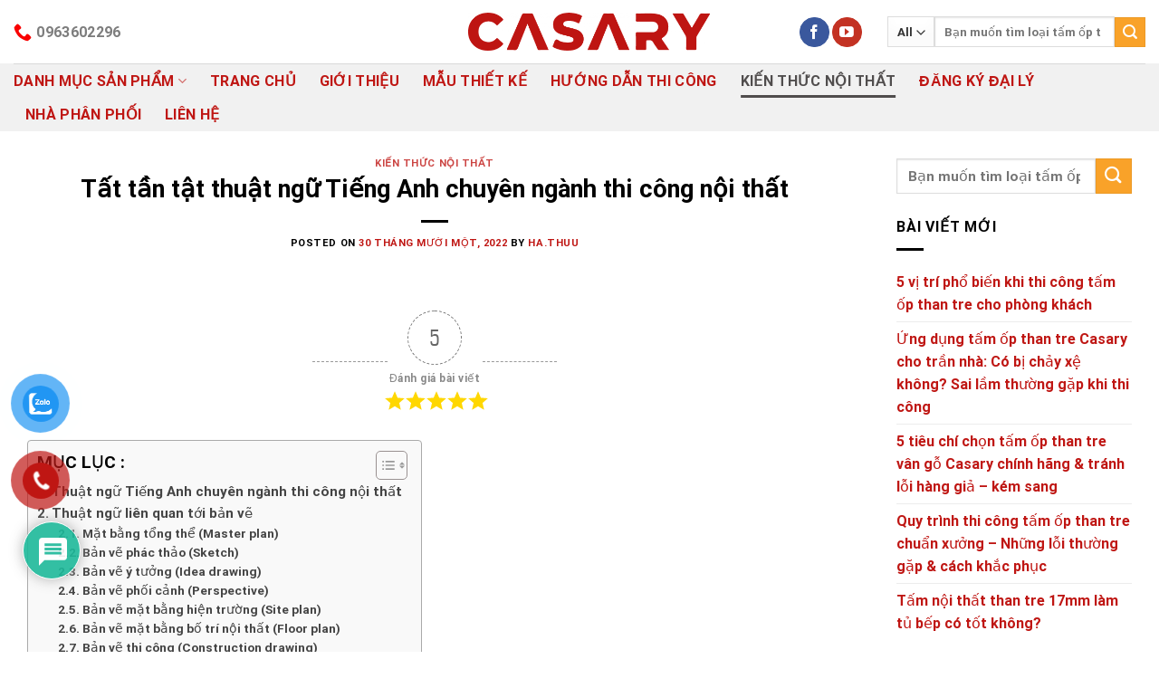

--- FILE ---
content_type: text/html; charset=UTF-8
request_url: https://casary.vn/thuat-ngu-tieng-anh-chuyen-nganh-thi-cong-noi-that/
body_size: 49709
content:

<!DOCTYPE html>
<html lang="vi" prefix="og: https://ogp.me/ns#" class="loading-site no-js bg-fill">
<head>
	<meta charset="UTF-8" />
	<link rel="profile" href="https://gmpg.org/xfn/11" />
	<link rel="pingback" href="https://casary.vn/xmlrpc.php" />

	<script>(function(html){html.className = html.className.replace(/\bno-js\b/,'js')})(document.documentElement);</script>
	<style>img:is([sizes="auto" i], [sizes^="auto," i]) { contain-intrinsic-size: 3000px 1500px }</style>
	<meta name="viewport" content="width=device-width, initial-scale=1, maximum-scale=1" />
<!-- Search Engine Optimization by Rank Math PRO - https://rankmath.com/ -->
<title>Tất tần tật thuật ngữ Tiếng Anh chuyên ngành thi công nội thất &bull; 2026</title>
<meta name="description" content="Thuật ngữ Tiếng Anh chuyên ngành thi công nội thất 1. Thuật ngữ liên quan tới bản vẽ 2. Thuật ngữ liên quan tới thi công tường 3. Thuật ngữ liên quan tới thi công trần 4. Thuật ngữ liên quan tới thi công sàn 5. Thuật ngữ liên quan tới cửa"/>
<meta name="robots" content="follow, index, max-snippet:-1, max-video-preview:-1, max-image-preview:large"/>
<link rel="canonical" href="https://casary.vn/thuat-ngu-tieng-anh-chuyen-nganh-thi-cong-noi-that/" />
<meta property="og:locale" content="vi_VN" />
<meta property="og:type" content="article" />
<meta property="og:title" content="Tất tần tật thuật ngữ Tiếng Anh chuyên ngành thi công nội thất &bull; 2026" />
<meta property="og:description" content="Thuật ngữ Tiếng Anh chuyên ngành thi công nội thất 1. Thuật ngữ liên quan tới bản vẽ 2. Thuật ngữ liên quan tới thi công tường 3. Thuật ngữ liên quan tới thi công trần 4. Thuật ngữ liên quan tới thi công sàn 5. Thuật ngữ liên quan tới cửa" />
<meta property="og:url" content="https://casary.vn/thuat-ngu-tieng-anh-chuyen-nganh-thi-cong-noi-that/" />
<meta property="og:site_name" content="Tấm Nhựa Ốp Tường Casary" />
<meta property="article:publisher" content="https://www.facebook.com/tamopcasary/" />
<meta property="article:tag" content="thi cong noi that" />
<meta property="article:tag" content="thuat ngu" />
<meta property="article:tag" content="thuat ngu tieng anh" />
<meta property="article:section" content="Kiến thức nội thất" />
<meta property="og:image" content="https://casary.vn/wp-content/uploads/2022/11/thuat-ngu-chuyen-ngang-ve-thi-cong-noi-that.jpg" />
<meta property="og:image:secure_url" content="https://casary.vn/wp-content/uploads/2022/11/thuat-ngu-chuyen-ngang-ve-thi-cong-noi-that.jpg" />
<meta property="og:image:width" content="1200" />
<meta property="og:image:height" content="630" />
<meta property="og:image:alt" content="Thuật ngữ Tiếng Anh chuyên ngành thi công nội thất" />
<meta property="og:image:type" content="image/jpeg" />
<meta property="article:published_time" content="2022-11-30T19:37:29+07:00" />
<meta name="twitter:card" content="summary_large_image" />
<meta name="twitter:title" content="Tất tần tật thuật ngữ Tiếng Anh chuyên ngành thi công nội thất &bull; 2026" />
<meta name="twitter:description" content="Thuật ngữ Tiếng Anh chuyên ngành thi công nội thất 1. Thuật ngữ liên quan tới bản vẽ 2. Thuật ngữ liên quan tới thi công tường 3. Thuật ngữ liên quan tới thi công trần 4. Thuật ngữ liên quan tới thi công sàn 5. Thuật ngữ liên quan tới cửa" />
<meta name="twitter:image" content="https://casary.vn/wp-content/uploads/2022/11/thuat-ngu-chuyen-ngang-ve-thi-cong-noi-that.jpg" />
<meta name="twitter:label1" content="Written by" />
<meta name="twitter:data1" content="Ha.Thuu" />
<meta name="twitter:label2" content="Time to read" />
<meta name="twitter:data2" content="15 minutes" />
<script type="application/ld+json" class="rank-math-schema-pro">{"@context":"https://schema.org","@graph":[{"@type":"Organization","@id":"https://casary.vn/#organization","name":"Casary","url":"https://casary.vn","sameAs":["https://www.facebook.com/tamopcasary/"],"email":"cskh@casary.vn","contactPoint":[{"@type":"ContactPoint","telephone":"0963602296","contactType":"sales"}]},{"@type":"WebSite","@id":"https://casary.vn/#website","url":"https://casary.vn","name":"T\u1ea5m Nh\u1ef1a \u1ed0p T\u01b0\u1eddng Casary","publisher":{"@id":"https://casary.vn/#organization"},"inLanguage":"vi"},{"@type":"ImageObject","@id":"https://casary.vn/wp-content/uploads/2022/11/thuat-ngu-chuyen-ngang-ve-thi-cong-noi-that.jpg","url":"https://casary.vn/wp-content/uploads/2022/11/thuat-ngu-chuyen-ngang-ve-thi-cong-noi-that.jpg","width":"1200","height":"630","inLanguage":"vi"},{"@type":"WebPage","@id":"https://casary.vn/thuat-ngu-tieng-anh-chuyen-nganh-thi-cong-noi-that/#webpage","url":"https://casary.vn/thuat-ngu-tieng-anh-chuyen-nganh-thi-cong-noi-that/","name":"T\u1ea5t t\u1ea7n t\u1eadt thu\u1eadt ng\u1eef Ti\u1ebfng Anh chuy\u00ean ng\u00e0nh thi c\u00f4ng n\u1ed9i th\u1ea5t &bull; 2026","datePublished":"2022-11-30T19:37:29+07:00","dateModified":"2022-11-30T19:37:29+07:00","isPartOf":{"@id":"https://casary.vn/#website"},"primaryImageOfPage":{"@id":"https://casary.vn/wp-content/uploads/2022/11/thuat-ngu-chuyen-ngang-ve-thi-cong-noi-that.jpg"},"inLanguage":"vi"},{"@type":"Person","@id":"https://casary.vn/author/ha-thuu/","name":"Ha.Thuu","url":"https://casary.vn/author/ha-thuu/","image":{"@type":"ImageObject","@id":"https://secure.gravatar.com/avatar/a29d3b8fc3ec3cefe0c4c7b5a9375f9e0f62f24bef021bdccf6acf11ec04b986?s=96&amp;d=retro&amp;r=g","url":"https://secure.gravatar.com/avatar/a29d3b8fc3ec3cefe0c4c7b5a9375f9e0f62f24bef021bdccf6acf11ec04b986?s=96&amp;d=retro&amp;r=g","caption":"Ha.Thuu","inLanguage":"vi"},"worksFor":{"@id":"https://casary.vn/#organization"}},{"@type":"BlogPosting","headline":"T\u1ea5t t\u1ea7n t\u1eadt thu\u1eadt ng\u1eef Ti\u1ebfng Anh chuy\u00ean ng\u00e0nh thi c\u00f4ng n\u1ed9i th\u1ea5t &bull; 2026","keywords":"Thu\u1eadt ng\u1eef Ti\u1ebfng Anh chuy\u00ean ng\u00e0nh thi c\u00f4ng n\u1ed9i th\u1ea5t","datePublished":"2022-11-30T19:37:29+07:00","dateModified":"2022-11-30T19:37:29+07:00","articleSection":"Ki\u1ebfn th\u1ee9c n\u1ed9i th\u1ea5t","author":{"@id":"https://casary.vn/author/ha-thuu/","name":"Ha.Thuu"},"publisher":{"@id":"https://casary.vn/#organization"},"description":"Thu\u1eadt ng\u1eef Ti\u1ebfng Anh chuy\u00ean ng\u00e0nh thi c\u00f4ng n\u1ed9i th\u1ea5t 1. Thu\u1eadt ng\u1eef li\u00ean quan t\u1edbi b\u1ea3n v\u1ebd 2. Thu\u1eadt ng\u1eef li\u00ean quan t\u1edbi thi c\u00f4ng t\u01b0\u1eddng 3. Thu\u1eadt ng\u1eef li\u00ean quan t\u1edbi thi c\u00f4ng tr\u1ea7n 4. Thu\u1eadt ng\u1eef li\u00ean quan t\u1edbi thi c\u00f4ng s\u00e0n 5. Thu\u1eadt ng\u1eef li\u00ean quan t\u1edbi c\u1eeda","name":"T\u1ea5t t\u1ea7n t\u1eadt thu\u1eadt ng\u1eef Ti\u1ebfng Anh chuy\u00ean ng\u00e0nh thi c\u00f4ng n\u1ed9i th\u1ea5t &bull; 2026","@id":"https://casary.vn/thuat-ngu-tieng-anh-chuyen-nganh-thi-cong-noi-that/#richSnippet","isPartOf":{"@id":"https://casary.vn/thuat-ngu-tieng-anh-chuyen-nganh-thi-cong-noi-that/#webpage"},"image":{"@id":"https://casary.vn/wp-content/uploads/2022/11/thuat-ngu-chuyen-ngang-ve-thi-cong-noi-that.jpg"},"inLanguage":"vi","mainEntityOfPage":{"@id":"https://casary.vn/thuat-ngu-tieng-anh-chuyen-nganh-thi-cong-noi-that/#webpage"}}]}</script>
<!-- /Rank Math WordPress SEO plugin -->

<script type='application/javascript'>console.log('PixelYourSite Free version 9.4.7.1');</script>
<link rel='dns-prefetch' href='//cdn.jsdelivr.net' />
<link rel='prefetch' href='https://casary.vn/wp-content/themes/flatsome/assets/js/chunk.countup.js?ver=3.16.2' />
<link rel='prefetch' href='https://casary.vn/wp-content/themes/flatsome/assets/js/chunk.sticky-sidebar.js?ver=3.16.2' />
<link rel='prefetch' href='https://casary.vn/wp-content/themes/flatsome/assets/js/chunk.tooltips.js?ver=3.16.2' />
<link rel='prefetch' href='https://casary.vn/wp-content/themes/flatsome/assets/js/chunk.vendors-popups.js?ver=3.16.2' />
<link rel='prefetch' href='https://casary.vn/wp-content/themes/flatsome/assets/js/chunk.vendors-slider.js?ver=3.16.2' />
<link rel="alternate" type="application/rss+xml" title="Dòng thông tin Tấm Ốp Casary &raquo;" href="https://casary.vn/feed/" />
<link rel="alternate" type="application/rss+xml" title="Tấm Ốp Casary &raquo; Dòng bình luận" href="https://casary.vn/comments/feed/" />
<link rel="alternate" type="application/rss+xml" title="Tấm Ốp Casary &raquo; Tất tần tật thuật ngữ Tiếng Anh chuyên ngành thi công nội thất Dòng bình luận" href="https://casary.vn/thuat-ngu-tieng-anh-chuyen-nganh-thi-cong-noi-that/feed/" />
<style id='classic-theme-styles-inline-css' type='text/css'>
/*! This file is auto-generated */
.wp-block-button__link{color:#fff;background-color:#32373c;border-radius:9999px;box-shadow:none;text-decoration:none;padding:calc(.667em + 2px) calc(1.333em + 2px);font-size:1.125em}.wp-block-file__button{background:#32373c;color:#fff;text-decoration:none}
</style>
<link rel='stylesheet' id='ivole-frontend-css-css' href='https://casary.vn/wp-content/plugins/customer-reviews-woocommerce/css/frontend.css?ver=5.28.1' type='text/css' media='all' />
<link rel='stylesheet' id='contact-form-7-css' href='https://casary.vn/wp-content/plugins/contact-form-7/includes/css/styles.css?ver=5.7.7' type='text/css' media='all' />
<style id='woocommerce-inline-inline-css' type='text/css'>
.woocommerce form .form-row .required { visibility: visible; }
</style>
<link rel='stylesheet' id='wpdiscuz-frontend-css-css' href='https://casary.vn/wp-content/plugins/wpdiscuz/themes/default/style.css?ver=7.6.20' type='text/css' media='all' />
<style id='wpdiscuz-frontend-css-inline-css' type='text/css'>
 #wpdcom .wpd-blog-administrator .wpd-comment-label{color:#ffffff;background-color:#00B38F;border:none}#wpdcom .wpd-blog-administrator .wpd-comment-author, #wpdcom .wpd-blog-administrator .wpd-comment-author a{color:#00B38F}#wpdcom.wpd-layout-1 .wpd-comment .wpd-blog-administrator .wpd-avatar img{border-color:#00B38F}#wpdcom.wpd-layout-2 .wpd-comment.wpd-reply .wpd-comment-wrap.wpd-blog-administrator{border-left:3px solid #00B38F}#wpdcom.wpd-layout-2 .wpd-comment .wpd-blog-administrator .wpd-avatar img{border-bottom-color:#00B38F}#wpdcom.wpd-layout-3 .wpd-blog-administrator .wpd-comment-subheader{border-top:1px dashed #00B38F}#wpdcom.wpd-layout-3 .wpd-reply .wpd-blog-administrator .wpd-comment-right{border-left:1px solid #00B38F}#wpdcom .wpd-blog-editor .wpd-comment-label{color:#ffffff;background-color:#00B38F;border:none}#wpdcom .wpd-blog-editor .wpd-comment-author, #wpdcom .wpd-blog-editor .wpd-comment-author a{color:#00B38F}#wpdcom.wpd-layout-1 .wpd-comment .wpd-blog-editor .wpd-avatar img{border-color:#00B38F}#wpdcom.wpd-layout-2 .wpd-comment.wpd-reply .wpd-comment-wrap.wpd-blog-editor{border-left:3px solid #00B38F}#wpdcom.wpd-layout-2 .wpd-comment .wpd-blog-editor .wpd-avatar img{border-bottom-color:#00B38F}#wpdcom.wpd-layout-3 .wpd-blog-editor .wpd-comment-subheader{border-top:1px dashed #00B38F}#wpdcom.wpd-layout-3 .wpd-reply .wpd-blog-editor .wpd-comment-right{border-left:1px solid #00B38F}#wpdcom .wpd-blog-author .wpd-comment-label{color:#ffffff;background-color:#00B38F;border:none}#wpdcom .wpd-blog-author .wpd-comment-author, #wpdcom .wpd-blog-author .wpd-comment-author a{color:#00B38F}#wpdcom.wpd-layout-1 .wpd-comment .wpd-blog-author .wpd-avatar img{border-color:#00B38F}#wpdcom.wpd-layout-2 .wpd-comment .wpd-blog-author .wpd-avatar img{border-bottom-color:#00B38F}#wpdcom.wpd-layout-3 .wpd-blog-author .wpd-comment-subheader{border-top:1px dashed #00B38F}#wpdcom.wpd-layout-3 .wpd-reply .wpd-blog-author .wpd-comment-right{border-left:1px solid #00B38F}#wpdcom .wpd-blog-contributor .wpd-comment-label{color:#ffffff;background-color:#00B38F;border:none}#wpdcom .wpd-blog-contributor .wpd-comment-author, #wpdcom .wpd-blog-contributor .wpd-comment-author a{color:#00B38F}#wpdcom.wpd-layout-1 .wpd-comment .wpd-blog-contributor .wpd-avatar img{border-color:#00B38F}#wpdcom.wpd-layout-2 .wpd-comment .wpd-blog-contributor .wpd-avatar img{border-bottom-color:#00B38F}#wpdcom.wpd-layout-3 .wpd-blog-contributor .wpd-comment-subheader{border-top:1px dashed #00B38F}#wpdcom.wpd-layout-3 .wpd-reply .wpd-blog-contributor .wpd-comment-right{border-left:1px solid #00B38F}#wpdcom .wpd-blog-subscriber .wpd-comment-label{color:#ffffff;background-color:#00B38F;border:none}#wpdcom .wpd-blog-subscriber .wpd-comment-author, #wpdcom .wpd-blog-subscriber .wpd-comment-author a{color:#00B38F}#wpdcom.wpd-layout-2 .wpd-comment .wpd-blog-subscriber .wpd-avatar img{border-bottom-color:#00B38F}#wpdcom.wpd-layout-3 .wpd-blog-subscriber .wpd-comment-subheader{border-top:1px dashed #00B38F}#wpdcom .wpd-blog-customer .wpd-comment-label{color:#ffffff;background-color:#00B38F;border:none}#wpdcom .wpd-blog-customer .wpd-comment-author, #wpdcom .wpd-blog-customer .wpd-comment-author a{color:#00B38F}#wpdcom.wpd-layout-1 .wpd-comment .wpd-blog-customer .wpd-avatar img{border-color:#00B38F}#wpdcom.wpd-layout-2 .wpd-comment .wpd-blog-customer .wpd-avatar img{border-bottom-color:#00B38F}#wpdcom.wpd-layout-3 .wpd-blog-customer .wpd-comment-subheader{border-top:1px dashed #00B38F}#wpdcom.wpd-layout-3 .wpd-reply .wpd-blog-customer .wpd-comment-right{border-left:1px solid #00B38F}#wpdcom .wpd-blog-shop_manager .wpd-comment-label{color:#ffffff;background-color:#00B38F;border:none}#wpdcom .wpd-blog-shop_manager .wpd-comment-author, #wpdcom .wpd-blog-shop_manager .wpd-comment-author a{color:#00B38F}#wpdcom.wpd-layout-1 .wpd-comment .wpd-blog-shop_manager .wpd-avatar img{border-color:#00B38F}#wpdcom.wpd-layout-2 .wpd-comment .wpd-blog-shop_manager .wpd-avatar img{border-bottom-color:#00B38F}#wpdcom.wpd-layout-3 .wpd-blog-shop_manager .wpd-comment-subheader{border-top:1px dashed #00B38F}#wpdcom.wpd-layout-3 .wpd-reply .wpd-blog-shop_manager .wpd-comment-right{border-left:1px solid #00B38F}#wpdcom .wpd-blog-post_author .wpd-comment-label{color:#ffffff;background-color:#00B38F;border:none}#wpdcom .wpd-blog-post_author .wpd-comment-author, #wpdcom .wpd-blog-post_author .wpd-comment-author a{color:#00B38F}#wpdcom .wpd-blog-post_author .wpd-avatar img{border-color:#00B38F}#wpdcom.wpd-layout-1 .wpd-comment .wpd-blog-post_author .wpd-avatar img{border-color:#00B38F}#wpdcom.wpd-layout-2 .wpd-comment.wpd-reply .wpd-comment-wrap.wpd-blog-post_author{border-left:3px solid #00B38F}#wpdcom.wpd-layout-2 .wpd-comment .wpd-blog-post_author .wpd-avatar img{border-bottom-color:#00B38F}#wpdcom.wpd-layout-3 .wpd-blog-post_author .wpd-comment-subheader{border-top:1px dashed #00B38F}#wpdcom.wpd-layout-3 .wpd-reply .wpd-blog-post_author .wpd-comment-right{border-left:1px solid #00B38F}#wpdcom .wpd-blog-guest .wpd-comment-label{color:#ffffff;background-color:#00B38F;border:none}#wpdcom .wpd-blog-guest .wpd-comment-author, #wpdcom .wpd-blog-guest .wpd-comment-author a{color:#00B38F}#wpdcom.wpd-layout-3 .wpd-blog-guest .wpd-comment-subheader{border-top:1px dashed #00B38F}#comments, #respond, .comments-area, #wpdcom{}#wpdcom .ql-editor > *{color:#777777}#wpdcom .ql-editor::before{}#wpdcom .ql-toolbar{border:1px solid #DDDDDD;border-top:none}#wpdcom .ql-container{border:1px solid #DDDDDD;border-bottom:none}#wpdcom .wpd-form-row .wpdiscuz-item input[type="text"], #wpdcom .wpd-form-row .wpdiscuz-item input[type="email"], #wpdcom .wpd-form-row .wpdiscuz-item input[type="url"], #wpdcom .wpd-form-row .wpdiscuz-item input[type="color"], #wpdcom .wpd-form-row .wpdiscuz-item input[type="date"], #wpdcom .wpd-form-row .wpdiscuz-item input[type="datetime"], #wpdcom .wpd-form-row .wpdiscuz-item input[type="datetime-local"], #wpdcom .wpd-form-row .wpdiscuz-item input[type="month"], #wpdcom .wpd-form-row .wpdiscuz-item input[type="number"], #wpdcom .wpd-form-row .wpdiscuz-item input[type="time"], #wpdcom textarea, #wpdcom select{border:1px solid #DDDDDD;color:#777777}#wpdcom .wpd-form-row .wpdiscuz-item textarea{border:1px solid #DDDDDD}#wpdcom input::placeholder, #wpdcom textarea::placeholder, #wpdcom input::-moz-placeholder, #wpdcom textarea::-webkit-input-placeholder{}#wpdcom .wpd-comment-text{color:#777777}#wpdcom .wpd-thread-head .wpd-thread-info{border-bottom:2px solid #00B38F}#wpdcom .wpd-thread-head .wpd-thread-info.wpd-reviews-tab svg{fill:#00B38F}#wpdcom .wpd-thread-head .wpdiscuz-user-settings{border-bottom:2px solid #00B38F}#wpdcom .wpd-thread-head .wpdiscuz-user-settings:hover{color:#00B38F}#wpdcom .wpd-comment .wpd-follow-link:hover{color:#00B38F}#wpdcom .wpd-comment-status .wpd-sticky{color:#00B38F}#wpdcom .wpd-thread-filter .wpdf-active{color:#00B38F;border-bottom-color:#00B38F}#wpdcom .wpd-comment-info-bar{border:1px dashed #33c3a6;background:#e6f8f4}#wpdcom .wpd-comment-info-bar .wpd-current-view i{color:#00B38F}#wpdcom .wpd-filter-view-all:hover{background:#00B38F}#wpdcom .wpdiscuz-item .wpdiscuz-rating > label{color:#DDDDDD}#wpdcom .wpdiscuz-item .wpdiscuz-rating:not(:checked) > label:hover, .wpdiscuz-rating:not(:checked) > label:hover ~ label{}#wpdcom .wpdiscuz-item .wpdiscuz-rating > input ~ label:hover, #wpdcom .wpdiscuz-item .wpdiscuz-rating > input:not(:checked) ~ label:hover ~ label, #wpdcom .wpdiscuz-item .wpdiscuz-rating > input:not(:checked) ~ label:hover ~ label{color:#FFED85}#wpdcom .wpdiscuz-item .wpdiscuz-rating > input:checked ~ label:hover, #wpdcom .wpdiscuz-item .wpdiscuz-rating > input:checked ~ label:hover, #wpdcom .wpdiscuz-item .wpdiscuz-rating > label:hover ~ input:checked ~ label, #wpdcom .wpdiscuz-item .wpdiscuz-rating > input:checked + label:hover ~ label, #wpdcom .wpdiscuz-item .wpdiscuz-rating > input:checked ~ label:hover ~ label, .wpd-custom-field .wcf-active-star, #wpdcom .wpdiscuz-item .wpdiscuz-rating > input:checked ~ label{color:#FFD700}#wpd-post-rating .wpd-rating-wrap .wpd-rating-stars svg .wpd-star{fill:#DDDDDD}#wpd-post-rating .wpd-rating-wrap .wpd-rating-stars svg .wpd-active{fill:#FFD700}#wpd-post-rating .wpd-rating-wrap .wpd-rate-starts svg .wpd-star{fill:#DDDDDD}#wpd-post-rating .wpd-rating-wrap .wpd-rate-starts:hover svg .wpd-star{fill:#FFED85}#wpd-post-rating.wpd-not-rated .wpd-rating-wrap .wpd-rate-starts svg:hover ~ svg .wpd-star{fill:#DDDDDD}.wpdiscuz-post-rating-wrap .wpd-rating .wpd-rating-wrap .wpd-rating-stars svg .wpd-star{fill:#DDDDDD}.wpdiscuz-post-rating-wrap .wpd-rating .wpd-rating-wrap .wpd-rating-stars svg .wpd-active{fill:#FFD700}#wpdcom .wpd-comment .wpd-follow-active{color:#ff7a00}#wpdcom .page-numbers{color:#555;border:#555 1px solid}#wpdcom span.current{background:#555}#wpdcom.wpd-layout-1 .wpd-new-loaded-comment > .wpd-comment-wrap > .wpd-comment-right{background:#FFFAD6}#wpdcom.wpd-layout-2 .wpd-new-loaded-comment.wpd-comment > .wpd-comment-wrap > .wpd-comment-right{background:#FFFAD6}#wpdcom.wpd-layout-2 .wpd-new-loaded-comment.wpd-comment.wpd-reply > .wpd-comment-wrap > .wpd-comment-right{background:transparent}#wpdcom.wpd-layout-2 .wpd-new-loaded-comment.wpd-comment.wpd-reply > .wpd-comment-wrap{background:#FFFAD6}#wpdcom.wpd-layout-3 .wpd-new-loaded-comment.wpd-comment > .wpd-comment-wrap > .wpd-comment-right{background:#FFFAD6}#wpdcom .wpd-follow:hover i, #wpdcom .wpd-unfollow:hover i, #wpdcom .wpd-comment .wpd-follow-active:hover i{color:#00B38F}#wpdcom .wpdiscuz-readmore{cursor:pointer;color:#00B38F}.wpd-custom-field .wcf-pasiv-star, #wpcomm .wpdiscuz-item .wpdiscuz-rating > label{color:#DDDDDD}.wpd-wrapper .wpd-list-item.wpd-active{border-top:3px solid #00B38F}#wpdcom.wpd-layout-2 .wpd-comment.wpd-reply.wpd-unapproved-comment .wpd-comment-wrap{border-left:3px solid #FFFAD6}#wpdcom.wpd-layout-3 .wpd-comment.wpd-reply.wpd-unapproved-comment .wpd-comment-right{border-left:1px solid #FFFAD6}#wpdcom .wpd-prim-button{background-color:#07B290;color:#FFFFFF}#wpdcom .wpd_label__check i.wpdicon-on{color:#07B290;border:1px solid #83d9c8}#wpd-bubble-wrapper #wpd-bubble-all-comments-count{color:#1DB99A}#wpd-bubble-wrapper > div{background-color:#1DB99A}#wpd-bubble-wrapper > #wpd-bubble #wpd-bubble-add-message{background-color:#1DB99A}#wpd-bubble-wrapper > #wpd-bubble #wpd-bubble-add-message::before{border-left-color:#1DB99A;border-right-color:#1DB99A}#wpd-bubble-wrapper.wpd-right-corner > #wpd-bubble #wpd-bubble-add-message::before{border-left-color:#1DB99A;border-right-color:#1DB99A}.wpd-inline-icon-wrapper path.wpd-inline-icon-first{fill:#1DB99A}.wpd-inline-icon-count{background-color:#1DB99A}.wpd-inline-icon-count::before{border-right-color:#1DB99A}.wpd-inline-form-wrapper::before{border-bottom-color:#1DB99A}.wpd-inline-form-question{background-color:#1DB99A}.wpd-inline-form{background-color:#1DB99A}.wpd-last-inline-comments-wrapper{border-color:#1DB99A}.wpd-last-inline-comments-wrapper::before{border-bottom-color:#1DB99A}.wpd-last-inline-comments-wrapper .wpd-view-all-inline-comments{background:#1DB99A}.wpd-last-inline-comments-wrapper .wpd-view-all-inline-comments:hover,.wpd-last-inline-comments-wrapper .wpd-view-all-inline-comments:active,.wpd-last-inline-comments-wrapper .wpd-view-all-inline-comments:focus{background-color:#1DB99A}#wpdcom .ql-snow .ql-tooltip[data-mode="link"]::before{content:"Nhập link:"}#wpdcom .ql-snow .ql-tooltip.ql-editing a.ql-action::after{content:"Lưu"}.comments-area{width:auto}
</style>
<link rel='stylesheet' id='wpdiscuz-font-awesome-css' href='https://casary.vn/wp-content/plugins/wpdiscuz/assets/third-party/font-awesome-5.13.0/css/fontawesome-all.min.css?ver=7.6.20' type='text/css' media='all' />
<link rel='stylesheet' id='wpdiscuz-combo-css-css' href='https://casary.vn/wp-content/plugins/wpdiscuz/assets/css/wpdiscuz-combo.min.css?ver=6.8.3' type='text/css' media='all' />
<link rel='stylesheet' id='pzf-style-css' href='https://casary.vn/wp-content/plugins/button-contact-vr/css/style.css?ver=6.8.3' type='text/css' media='all' />
<link rel='stylesheet' id='ez-toc-css' href='https://casary.vn/wp-content/plugins/easy-table-of-contents/assets/css/screen.min.css?ver=2.0.65' type='text/css' media='all' />
<style id='ez-toc-inline-css' type='text/css'>
div#ez-toc-container .ez-toc-title {font-size: 120%;}div#ez-toc-container .ez-toc-title {font-weight: 500;}div#ez-toc-container ul li {font-size: 95%;}div#ez-toc-container ul li {font-weight: 500;}div#ez-toc-container nav ul ul li {font-size: 90%;}
.ez-toc-container-direction {direction: ltr;}.ez-toc-counter ul{counter-reset: item ;}.ez-toc-counter nav ul li a::before {content: counters(item, ".", decimal) ". ";display: inline-block;counter-increment: item;flex-grow: 0;flex-shrink: 0;margin-right: .2em; float: left; }.ez-toc-widget-direction {direction: ltr;}.ez-toc-widget-container ul{counter-reset: item ;}.ez-toc-widget-container nav ul li a::before {content: counters(item, ".", decimal) ". ";display: inline-block;counter-increment: item;flex-grow: 0;flex-shrink: 0;margin-right: .2em; float: left; }
</style>
<link rel='stylesheet' id='cf7cf-style-css' href='https://casary.vn/wp-content/plugins/cf7-conditional-fields/style.css?ver=2.3.9' type='text/css' media='all' />
<link rel='stylesheet' id='flatsome-main-css' href='https://casary.vn/wp-content/themes/flatsome/assets/css/flatsome.css?ver=3.16.2' type='text/css' media='all' />
<style id='flatsome-main-inline-css' type='text/css'>
@font-face {
				font-family: "fl-icons";
				font-display: block;
				src: url(https://casary.vn/wp-content/themes/flatsome/assets/css/icons/fl-icons.eot?v=3.16.2);
				src:
					url(https://casary.vn/wp-content/themes/flatsome/assets/css/icons/fl-icons.eot#iefix?v=3.16.2) format("embedded-opentype"),
					url(https://casary.vn/wp-content/themes/flatsome/assets/css/icons/fl-icons.woff2?v=3.16.2) format("woff2"),
					url(https://casary.vn/wp-content/themes/flatsome/assets/css/icons/fl-icons.ttf?v=3.16.2) format("truetype"),
					url(https://casary.vn/wp-content/themes/flatsome/assets/css/icons/fl-icons.woff?v=3.16.2) format("woff"),
					url(https://casary.vn/wp-content/themes/flatsome/assets/css/icons/fl-icons.svg?v=3.16.2#fl-icons) format("svg");
			}
</style>
<link rel='stylesheet' id='flatsome-shop-css' href='https://casary.vn/wp-content/themes/flatsome/assets/css/flatsome-shop.css?ver=3.16.2' type='text/css' media='all' />
<script type="text/javascript" src="https://casary.vn/wp-includes/js/jquery/jquery.min.js?ver=3.7.1" id="jquery-core-js"></script>
<script type="text/javascript" src="https://casary.vn/wp-includes/js/jquery/jquery-migrate.min.js?ver=3.4.1" id="jquery-migrate-js"></script>
<script type="text/javascript" src="https://casary.vn/wp-content/plugins/pixelyoursite/dist/scripts/jquery.bind-first-0.2.3.min.js?ver=6.8.3" id="jquery-bind-first-js"></script>
<script type="text/javascript" src="https://casary.vn/wp-content/plugins/pixelyoursite/dist/scripts/js.cookie-2.1.3.min.js?ver=2.1.3" id="js-cookie-pys-js"></script>
<script type="text/javascript" id="pys-js-extra">
/* <![CDATA[ */
var pysOptions = {"staticEvents":{"facebook":{"init_event":[{"delay":0,"type":"static","name":"PageView","pixelIds":["603548201499357"],"eventID":"a801c72b-e2e0-4d07-853f-1ca56918b8ea","params":{"post_category":"Ki\u1ebfn th\u1ee9c n\u1ed9i th\u1ea5t","page_title":"T\u1ea5t t\u1ea7n t\u1eadt thu\u1eadt ng\u1eef Ti\u1ebfng Anh chuy\u00ean ng\u00e0nh thi c\u00f4ng n\u1ed9i th\u1ea5t","post_type":"post","post_id":10869,"plugin":"PixelYourSite","user_role":"guest","event_url":"casary.vn\/thuat-ngu-tieng-anh-chuyen-nganh-thi-cong-noi-that\/"},"e_id":"init_event","ids":[],"hasTimeWindow":false,"timeWindow":0,"woo_order":"","edd_order":""}]}},"dynamicEvents":[],"triggerEvents":[],"triggerEventTypes":[],"facebook":{"pixelIds":["603548201499357"],"advancedMatching":[],"advancedMatchingEnabled":false,"removeMetadata":false,"contentParams":{"post_type":"post","post_id":10869,"content_name":"T\u1ea5t t\u1ea7n t\u1eadt thu\u1eadt ng\u1eef Ti\u1ebfng Anh chuy\u00ean ng\u00e0nh thi c\u00f4ng n\u1ed9i th\u1ea5t","categories":"Ki\u1ebfn th\u1ee9c n\u1ed9i th\u1ea5t","tags":"thi cong noi that, thuat ngu, thuat ngu tieng anh"},"commentEventEnabled":true,"wooVariableAsSimple":false,"downloadEnabled":true,"formEventEnabled":true,"serverApiEnabled":false,"wooCRSendFromServer":false,"send_external_id":null},"debug":"","siteUrl":"https:\/\/casary.vn","ajaxUrl":"https:\/\/casary.vn\/wp-admin\/admin-ajax.php","ajax_event":"40ceea81da","enable_remove_download_url_param":"1","cookie_duration":"7","last_visit_duration":"60","enable_success_send_form":"","ajaxForServerEvent":"1","send_external_id":"1","external_id_expire":"180","gdpr":{"ajax_enabled":false,"all_disabled_by_api":false,"facebook_disabled_by_api":false,"analytics_disabled_by_api":false,"google_ads_disabled_by_api":false,"pinterest_disabled_by_api":false,"bing_disabled_by_api":false,"externalID_disabled_by_api":false,"facebook_prior_consent_enabled":true,"analytics_prior_consent_enabled":true,"google_ads_prior_consent_enabled":null,"pinterest_prior_consent_enabled":true,"bing_prior_consent_enabled":true,"cookiebot_integration_enabled":false,"cookiebot_facebook_consent_category":"marketing","cookiebot_analytics_consent_category":"statistics","cookiebot_tiktok_consent_category":"marketing","cookiebot_google_ads_consent_category":null,"cookiebot_pinterest_consent_category":"marketing","cookiebot_bing_consent_category":"marketing","consent_magic_integration_enabled":false,"real_cookie_banner_integration_enabled":false,"cookie_notice_integration_enabled":false,"cookie_law_info_integration_enabled":false},"cookie":{"disabled_all_cookie":false,"disabled_advanced_form_data_cookie":false,"disabled_landing_page_cookie":false,"disabled_first_visit_cookie":false,"disabled_trafficsource_cookie":false,"disabled_utmTerms_cookie":false,"disabled_utmId_cookie":false},"woo":{"enabled":true,"enabled_save_data_to_orders":true,"addToCartOnButtonEnabled":true,"addToCartOnButtonValueEnabled":true,"addToCartOnButtonValueOption":"price","singleProductId":null,"removeFromCartSelector":"form.woocommerce-cart-form .remove","addToCartCatchMethod":"add_cart_hook","is_order_received_page":false,"containOrderId":false},"edd":{"enabled":false}};
/* ]]> */
</script>
<script type="text/javascript" src="https://casary.vn/wp-content/plugins/pixelyoursite/dist/scripts/public.js?ver=9.4.7.1" id="pys-js"></script>
<link rel="https://api.w.org/" href="https://casary.vn/wp-json/" /><link rel="alternate" title="JSON" type="application/json" href="https://casary.vn/wp-json/wp/v2/posts/10869" /><link rel="EditURI" type="application/rsd+xml" title="RSD" href="https://casary.vn/xmlrpc.php?rsd" />
<meta name="generator" content="WordPress 6.8.3" />
<link rel='shortlink' href='https://casary.vn/?p=10869' />
<link rel="alternate" title="oNhúng (JSON)" type="application/json+oembed" href="https://casary.vn/wp-json/oembed/1.0/embed?url=https%3A%2F%2Fcasary.vn%2Fthuat-ngu-tieng-anh-chuyen-nganh-thi-cong-noi-that%2F" />
<link rel="alternate" title="oNhúng (XML)" type="text/xml+oembed" href="https://casary.vn/wp-json/oembed/1.0/embed?url=https%3A%2F%2Fcasary.vn%2Fthuat-ngu-tieng-anh-chuyen-nganh-thi-cong-noi-that%2F&#038;format=xml" />
<style>.bg{opacity: 0; transition: opacity 1s; -webkit-transition: opacity 1s;} .bg-loaded{opacity: 1;}</style><meta name="keywords" itemprop="keywords" content="Casary, tấm ốp, tấm ốp nano, tấm ốp đa năng, tấm ốp lam sóng" />
<meta name="robots" content="index,follow,noodp" /><meta name="robots" content="noarchive">
<meta name="news_keywords" content="casary, tấm ốp, tấm ốp nano, tấm ốp lam sóng, tấm ốp đa năng" />
<link rel="alternate" href="https://casary.vn/" hreflang="vi-VN" />
<meta name="language" content="vietnamese" />
<meta name="author" content="Tấm ốp" />
<meta name="copyright" content="Copyright © 2018 by OmOm" />
<meta name="abstract" content="Casary - Tấm ốp nhựa" />

<meta name="p:domain_verify" content="6cfadc08ddde8c8102154e05c49cfe33"/>
<meta name='dmca-site-verification' content='aHhxNXdZZU9rNFdsa2ZHeFBqY2Y1UT090' />

<!-- Google tag (gtag.js) -->
<script async src="https://www.googletagmanager.com/gtag/js?id=G-24ZSX11JSX"></script>
<script>
  window.dataLayer = window.dataLayer || [];
  function gtag(){dataLayer.push(arguments);}
  gtag('js', new Date());

  gtag('config', 'G-24ZSX11JSX');
</script>

<!-- Google Tag Manager -->
<script>(function(w,d,s,l,i){w[l]=w[l]||[];w[l].push({'gtm.start':
new Date().getTime(),event:'gtm.js'});var f=d.getElementsByTagName(s)[0],
j=d.createElement(s),dl=l!='dataLayer'?'&l='+l:'';j.async=true;j.src=
'https://www.googletagmanager.com/gtm.js?id='+i+dl;f.parentNode.insertBefore(j,f);
})(window,document,'script','dataLayer','GTM-5R88LTN');</script>	<noscript><style>.woocommerce-product-gallery{ opacity: 1 !important; }</style></noscript>
	<link rel="icon" href="https://casary.vn/wp-content/uploads/2022/07/cropped-logo-casary-vuong-32x32.jpg" sizes="32x32" />
<link rel="icon" href="https://casary.vn/wp-content/uploads/2022/07/cropped-logo-casary-vuong-192x192.jpg" sizes="192x192" />
<link rel="apple-touch-icon" href="https://casary.vn/wp-content/uploads/2022/07/cropped-logo-casary-vuong-180x180.jpg" />
<meta name="msapplication-TileImage" content="https://casary.vn/wp-content/uploads/2022/07/cropped-logo-casary-vuong-270x270.jpg" />
<style id="custom-css" type="text/css">:root {--primary-color: #bf1613;}html{background-color:#ffffff!important;}.container-width, .full-width .ubermenu-nav, .container, .row{max-width: 1370px}.row.row-collapse{max-width: 1340px}.row.row-small{max-width: 1362.5px}.row.row-large{max-width: 1400px}.header-main{height: 70px}#logo img{max-height: 70px}#logo{width:267px;}.header-bottom{min-height: 55px}.header-top{min-height: 29px}.transparent .header-main{height: 237px}.transparent #logo img{max-height: 237px}.has-transparent + .page-title:first-of-type,.has-transparent + #main > .page-title,.has-transparent + #main > div > .page-title,.has-transparent + #main .page-header-wrapper:first-of-type .page-title{padding-top: 287px;}.header.show-on-scroll,.stuck .header-main{height:70px!important}.stuck #logo img{max-height: 70px!important}.header-bg-color {background-color: rgba(255,255,255,0.9)}.header-bottom {background-color: #f1f1f1}.header-main .nav > li > a{line-height: 35px }.stuck .header-main .nav > li > a{line-height: 50px }.header-bottom-nav > li > a{line-height: 16px }@media (max-width: 549px) {.header-main{height: 70px}#logo img{max-height: 70px}}.main-menu-overlay{background-color: #bf1613}.nav-dropdown{font-size:86%}/* Color */.accordion-title.active, .has-icon-bg .icon .icon-inner,.logo a, .primary.is-underline, .primary.is-link, .badge-outline .badge-inner, .nav-outline > li.active> a,.nav-outline >li.active > a, .cart-icon strong,[data-color='primary'], .is-outline.primary{color: #bf1613;}/* Color !important */[data-text-color="primary"]{color: #bf1613!important;}/* Background Color */[data-text-bg="primary"]{background-color: #bf1613;}/* Background */.scroll-to-bullets a,.featured-title, .label-new.menu-item > a:after, .nav-pagination > li > .current,.nav-pagination > li > span:hover,.nav-pagination > li > a:hover,.has-hover:hover .badge-outline .badge-inner,button[type="submit"], .button.wc-forward:not(.checkout):not(.checkout-button), .button.submit-button, .button.primary:not(.is-outline),.featured-table .title,.is-outline:hover, .has-icon:hover .icon-label,.nav-dropdown-bold .nav-column li > a:hover, .nav-dropdown.nav-dropdown-bold > li > a:hover, .nav-dropdown-bold.dark .nav-column li > a:hover, .nav-dropdown.nav-dropdown-bold.dark > li > a:hover, .header-vertical-menu__opener ,.is-outline:hover, .tagcloud a:hover,.grid-tools a, input[type='submit']:not(.is-form), .box-badge:hover .box-text, input.button.alt,.nav-box > li > a:hover,.nav-box > li.active > a,.nav-pills > li.active > a ,.current-dropdown .cart-icon strong, .cart-icon:hover strong, .nav-line-bottom > li > a:before, .nav-line-grow > li > a:before, .nav-line > li > a:before,.banner, .header-top, .slider-nav-circle .flickity-prev-next-button:hover svg, .slider-nav-circle .flickity-prev-next-button:hover .arrow, .primary.is-outline:hover, .button.primary:not(.is-outline), input[type='submit'].primary, input[type='submit'].primary, input[type='reset'].button, input[type='button'].primary, .badge-inner{background-color: #bf1613;}/* Border */.nav-vertical.nav-tabs > li.active > a,.scroll-to-bullets a.active,.nav-pagination > li > .current,.nav-pagination > li > span:hover,.nav-pagination > li > a:hover,.has-hover:hover .badge-outline .badge-inner,.accordion-title.active,.featured-table,.is-outline:hover, .tagcloud a:hover,blockquote, .has-border, .cart-icon strong:after,.cart-icon strong,.blockUI:before, .processing:before,.loading-spin, .slider-nav-circle .flickity-prev-next-button:hover svg, .slider-nav-circle .flickity-prev-next-button:hover .arrow, .primary.is-outline:hover{border-color: #bf1613}.nav-tabs > li.active > a{border-top-color: #bf1613}.widget_shopping_cart_content .blockUI.blockOverlay:before { border-left-color: #bf1613 }.woocommerce-checkout-review-order .blockUI.blockOverlay:before { border-left-color: #bf1613 }/* Fill */.slider .flickity-prev-next-button:hover svg,.slider .flickity-prev-next-button:hover .arrow{fill: #bf1613;}/* Focus */.primary:focus-visible, .submit-button:focus-visible, button[type="submit"]:focus-visible { outline-color: #bf1613!important; }/* Background Color */[data-icon-label]:after, .secondary.is-underline:hover,.secondary.is-outline:hover,.icon-label,.button.secondary:not(.is-outline),.button.alt:not(.is-outline), .badge-inner.on-sale, .button.checkout, .single_add_to_cart_button, .current .breadcrumb-step{ background-color:#f9a229; }[data-text-bg="secondary"]{background-color: #f9a229;}/* Color */.secondary.is-underline,.secondary.is-link, .secondary.is-outline,.stars a.active, .star-rating:before, .woocommerce-page .star-rating:before,.star-rating span:before, .color-secondary{color: #f9a229}/* Color !important */[data-text-color="secondary"]{color: #f9a229!important;}/* Border */.secondary.is-outline:hover{border-color:#f9a229}/* Focus */.secondary:focus-visible, .alt:focus-visible { outline-color: #f9a229!important; }.success.is-underline:hover,.success.is-outline:hover,.success{background-color: #75e00a}.success-color, .success.is-link, .success.is-outline{color: #75e00a;}.success-border{border-color: #75e00a!important;}/* Color !important */[data-text-color="success"]{color: #75e00a!important;}/* Background Color */[data-text-bg="success"]{background-color: #75e00a;}.alert.is-underline:hover,.alert.is-outline:hover,.alert{background-color: #6b6b6b}.alert.is-link, .alert.is-outline, .color-alert{color: #6b6b6b;}/* Color !important */[data-text-color="alert"]{color: #6b6b6b!important;}/* Background Color */[data-text-bg="alert"]{background-color: #6b6b6b;}body{color: #000000}h1,h2,h3,h4,h5,h6,.heading-font{color: #000000;}body{font-family: Roboto, sans-serif;}body {font-weight: 400;font-style: normal;}.nav > li > a {font-family: Roboto, sans-serif;}.mobile-sidebar-levels-2 .nav > li > ul > li > a {font-family: Roboto, sans-serif;}.nav > li > a,.mobile-sidebar-levels-2 .nav > li > ul > li > a {font-weight: 700;font-style: normal;}h1,h2,h3,h4,h5,h6,.heading-font, .off-canvas-center .nav-sidebar.nav-vertical > li > a{font-family: Roboto, sans-serif;}h1,h2,h3,h4,h5,h6,.heading-font,.banner h1,.banner h2 {font-weight: 700;font-style: normal;}.alt-font{font-family: Roboto, sans-serif;}.alt-font {font-weight: 400!important;font-style: normal!important;}.header:not(.transparent) .header-nav-main.nav > li > a {color: #f60808;}.header:not(.transparent) .header-bottom-nav.nav > li > a{color: #bf1613;}.header:not(.transparent) .header-bottom-nav.nav > li > a:hover,.header:not(.transparent) .header-bottom-nav.nav > li.active > a,.header:not(.transparent) .header-bottom-nav.nav > li.current > a,.header:not(.transparent) .header-bottom-nav.nav > li > a.active,.header:not(.transparent) .header-bottom-nav.nav > li > a.current{color: #504d4d;}.header-bottom-nav.nav-line-bottom > li > a:before,.header-bottom-nav.nav-line-grow > li > a:before,.header-bottom-nav.nav-line > li > a:before,.header-bottom-nav.nav-box > li > a:hover,.header-bottom-nav.nav-box > li.active > a,.header-bottom-nav.nav-pills > li > a:hover,.header-bottom-nav.nav-pills > li.active > a{color:#FFF!important;background-color: #504d4d;}a{color: #bf1613;}a:hover{color: #140000;}.tagcloud a:hover{border-color: #140000;background-color: #140000;}.is-divider{background-color: #000000;}.has-equal-box-heights .box-image {padding-top: 100%;}.price del, .product_list_widget del, del .woocommerce-Price-amount { color: #545454; }@media screen and (min-width: 550px){.products .box-vertical .box-image{min-width: 1000px!important;width: 1000px!important;}}.header-main .social-icons,.header-main .cart-icon strong,.header-main .menu-title,.header-main .header-button > .button.is-outline,.header-main .nav > li > a > i:not(.icon-angle-down){color: #f90000!important;}.header-main .header-button > .button.is-outline,.header-main .cart-icon strong:after,.header-main .cart-icon strong{border-color: #f90000!important;}.header-main .header-button > .button:not(.is-outline){background-color: #f90000!important;}.header-main .current-dropdown .cart-icon strong,.header-main .header-button > .button:hover,.header-main .header-button > .button:hover i,.header-main .header-button > .button:hover span{color:#FFF!important;}.header-main .menu-title:hover,.header-main .social-icons a:hover,.header-main .header-button > .button.is-outline:hover,.header-main .nav > li > a:hover > i:not(.icon-angle-down){color: #f90000!important;}.header-main .current-dropdown .cart-icon strong,.header-main .header-button > .button:hover{background-color: #f90000!important;}.header-main .current-dropdown .cart-icon strong:after,.header-main .current-dropdown .cart-icon strong,.header-main .header-button > .button:hover{border-color: #f90000!important;}.absolute-footer, html{background-color: #000000}.page-title-small + main .product-container > .row{padding-top:0;}.nav-vertical-fly-out > li + li {border-top-width: 1px; border-top-style: solid;}/* Custom CSS */.section-title-container {margin-bottom:0px; }.section-title-container {border-bottom: 1px solid #ececec; }.shop-container {background:#fff; }.section-title-normal {border-bottom: none;}.section-title-normal span { border-bottom: none !important; padding-top:5px; padding-left:5px; }.box-blog-post .is-divider {display:none; }h3.section-title.section-title-normal { margin-bottom: inherit; }.category-page-row {background:#fff;}span.price span { color: #c70000; }span.amount {color: #c70000; }.badge-inner.secondary.on-sale {background:#c70000;}a.primary.is-small.mb-0.button.product_type_simple.add_to_cart_button.ajax_add_to_cart.is-outline { color: #23282d;}.flex-col.hide-for-medium.flex-left.flex-grow {background: #fff;padding-top: 11px;padding-bottom: 33px;margin-right: 306px;margin-left: -100px;}#logo img {margin-left: 10px;}#logo {background:#fff; }/*-- chia cột Form --*/#info-left {width: 49%;float: left;margin-right:2%;}#info-right {width: 49%;float: right;}.form-contact-twocol:after {content:"�020";display:block;height:0;clear:both;visibility:hidden;overflow:hidden;margin-bottom:10px;}.form-contact-twocol {display:block;}/*-- Chèn icons lên Form --*/.wpcf7 p{ position: relative; }#icon-form{position: absolute;color: #666666;z-index: 100;font-size: 18px;top: 8px;right: 10px;}/*-- Custom dropdown menus --*/.nav-dark .is-outline, .dark .nav>li>a, .dark .nav>li.html, .dark .nav-vertical li li.menu-item-has-children>a, .dark .nav-vertical>li>ul li a, .nav-dropdown.dark>li>a, .nav-dropdown.dark .nav-column>li>a, .nav-dark .nav>li>a, .nav-dark .nav>li>button {color: black;}.nav-dark .nav>li>a:hover, .nav-dark .nav>li.active>a {color: #bf1613;}.dark .nav>li>a:hover, .dark .nav>li.active>a, .dark .nav>li>a.active .nav-dark .nav>li.current>a, .nav-dark .nav>li>a:hover, .nav-dark .nav>li.active>a, .nav-dropdown.dark>li>a:hover, .nav-dropdown.dark .nav-column>li>a:hover, .nav-dark a.plain:hover, .nav-dark .nav>li>a.active {color: #bf1613;}.dark .nav>li>a:hover {color: #bf1613;}.dark a.lead, .dark label, .dark .heading-font, .dark h1, .dark h2, .dark h3, .dark h4, .dark h5, .dark h6, .hover-dark:hover p, .hover-dark:hover h1, .hover-dark:hover h2, .hover-dark:hover h3, .hover-dark:hover h4, .hover-dark:hover h5, .hover-dark:hover h6, .hover-dark:hover a {color: unset;}.nav-vertical+.tab-panels {min-height: 450px;}.nav>li>a {font-size: unset;}.sub-menu.nav-dropdown {border-radius: 25px;}.nav-dropdown-has-border .nav-dropdown {border: unset;border-radius: 25px;}/*-- Contact Navigation --*/section.contact-nav {.mobile-menu-indicator {display: flex;justify-content: space-around;align-items: center;background-color: #bf1613;position: fixed;bottom: 0;left: 0;width: 100%;padding: 20px 0;/* Add these styles to make the indicator sticky and locked to the bottom */z-index: 9999;border-radius: 10px 10px 0px 0px;}.mobile-menu-indicator img {width: 30px;height: 30px;cursor: pointer;}.mobile-menu-indicator a {margin-bottom: -5px;}/* Menu Dropdown styles */.menu-dropdown {display: none;position: fixed;bottom: 75px; /* Adjust this value to set the space between indicator and dropdown */left: 0;width: 100%;background-color: #ffffff;border-top: 1px solid #ccc;padding: 10px 0;/* Change the dropdown direction to "up" */transform: translateY(100%);}.menu-dropdown a {display: flex;align-items: center;justify-content: center;padding: 8px 16px;text-decoration: none;font-family: system-ui, -apple-system, BlinkMacSystemFont, 'Segoe UI', Roboto, Oxygen, Ubuntu, Cantarell, 'Open Sans', 'Helvetica Neue', sans-serif;color: #000000;font-weight: bold;font-size: large;transition: background-color 0.2s ease;}.menu-dropdown a:hover {background-color: #f5f5f5;}/* Show the dropdown when the class 'show' is applied */.menu-dropdown.show {display: block;transform: translateY(0);}.water-drop {position: absolute;bottom: 15px; /* Adjust this value to control the position of the water drop */left: 50%;width: 70px;height: 70px;background-color: #760504;border-radius: 50%;transform: translateX(-50%) rotate(45deg); /* Rotate the circle to create the water drop effect */box-shadow: 0 4px 8px rgba(0, 0, 0, 0.1);z-index: -1;overflow: hidden; /* Clip the ripple effect within the water drop */cursor: pointer; /* Add cursor pointer for the water drop */}.menu-item-3 {position: relative;z-index: 1; /* Display above the water drop */ bottom: 14.5px; scale: 150%;}.water-drop::after {content: '';position: absolute;width: 100%;height: 100%;background-color: #002f4b;border-radius: 100%;opacity: 0;pointer-events: none; /* Ignore pointer events to allow clicking through */transform: scale(0);animation: ripple 2s linear infinite;}@keyframes ripple {0% {opacity: 0.5;transform: scale(0);}50% {opacity: 0.2;transform: scale(1);}100% {opacity: 0;transform: scale(2);}}/* Style for Menu Item 3 (overlapping the water drop) */.menu-item-3 {position: relative;z-index: 1; /* Display above the water drop */}/* Add styles for the number inside the water drop */span.num {position: absolute;color: #ec8b00;left: -30%;bottom: -50%;font-size: 12px;font-weight: bold;}}.label-new.menu-item > a:after{content:"New";}.label-hot.menu-item > a:after{content:"Hot";}.label-sale.menu-item > a:after{content:"Sale";}.label-popular.menu-item > a:after{content:"Popular";}</style>		<style type="text/css" id="wp-custom-css">
			[data-plugin-name=qdbn] {
    padding:0px;
}
[data-plugin-name=qdbn]:not([data-file=hide-file]):not([data-size=hide-size])[data-style=large] {
    padding: 10px 0 20px 0px;
}
		</style>
		<style id="kirki-inline-styles">/* cyrillic-ext */
@font-face {
  font-family: 'Roboto';
  font-style: normal;
  font-weight: 400;
  font-stretch: normal;
  font-display: swap;
  src: url(https://casary.vn/wp-content/fonts/roboto/font) format('woff');
  unicode-range: U+0460-052F, U+1C80-1C8A, U+20B4, U+2DE0-2DFF, U+A640-A69F, U+FE2E-FE2F;
}
/* cyrillic */
@font-face {
  font-family: 'Roboto';
  font-style: normal;
  font-weight: 400;
  font-stretch: normal;
  font-display: swap;
  src: url(https://casary.vn/wp-content/fonts/roboto/font) format('woff');
  unicode-range: U+0301, U+0400-045F, U+0490-0491, U+04B0-04B1, U+2116;
}
/* greek-ext */
@font-face {
  font-family: 'Roboto';
  font-style: normal;
  font-weight: 400;
  font-stretch: normal;
  font-display: swap;
  src: url(https://casary.vn/wp-content/fonts/roboto/font) format('woff');
  unicode-range: U+1F00-1FFF;
}
/* greek */
@font-face {
  font-family: 'Roboto';
  font-style: normal;
  font-weight: 400;
  font-stretch: normal;
  font-display: swap;
  src: url(https://casary.vn/wp-content/fonts/roboto/font) format('woff');
  unicode-range: U+0370-0377, U+037A-037F, U+0384-038A, U+038C, U+038E-03A1, U+03A3-03FF;
}
/* math */
@font-face {
  font-family: 'Roboto';
  font-style: normal;
  font-weight: 400;
  font-stretch: normal;
  font-display: swap;
  src: url(https://casary.vn/wp-content/fonts/roboto/font) format('woff');
  unicode-range: U+0302-0303, U+0305, U+0307-0308, U+0310, U+0312, U+0315, U+031A, U+0326-0327, U+032C, U+032F-0330, U+0332-0333, U+0338, U+033A, U+0346, U+034D, U+0391-03A1, U+03A3-03A9, U+03B1-03C9, U+03D1, U+03D5-03D6, U+03F0-03F1, U+03F4-03F5, U+2016-2017, U+2034-2038, U+203C, U+2040, U+2043, U+2047, U+2050, U+2057, U+205F, U+2070-2071, U+2074-208E, U+2090-209C, U+20D0-20DC, U+20E1, U+20E5-20EF, U+2100-2112, U+2114-2115, U+2117-2121, U+2123-214F, U+2190, U+2192, U+2194-21AE, U+21B0-21E5, U+21F1-21F2, U+21F4-2211, U+2213-2214, U+2216-22FF, U+2308-230B, U+2310, U+2319, U+231C-2321, U+2336-237A, U+237C, U+2395, U+239B-23B7, U+23D0, U+23DC-23E1, U+2474-2475, U+25AF, U+25B3, U+25B7, U+25BD, U+25C1, U+25CA, U+25CC, U+25FB, U+266D-266F, U+27C0-27FF, U+2900-2AFF, U+2B0E-2B11, U+2B30-2B4C, U+2BFE, U+3030, U+FF5B, U+FF5D, U+1D400-1D7FF, U+1EE00-1EEFF;
}
/* symbols */
@font-face {
  font-family: 'Roboto';
  font-style: normal;
  font-weight: 400;
  font-stretch: normal;
  font-display: swap;
  src: url(https://casary.vn/wp-content/fonts/roboto/font) format('woff');
  unicode-range: U+0001-000C, U+000E-001F, U+007F-009F, U+20DD-20E0, U+20E2-20E4, U+2150-218F, U+2190, U+2192, U+2194-2199, U+21AF, U+21E6-21F0, U+21F3, U+2218-2219, U+2299, U+22C4-22C6, U+2300-243F, U+2440-244A, U+2460-24FF, U+25A0-27BF, U+2800-28FF, U+2921-2922, U+2981, U+29BF, U+29EB, U+2B00-2BFF, U+4DC0-4DFF, U+FFF9-FFFB, U+10140-1018E, U+10190-1019C, U+101A0, U+101D0-101FD, U+102E0-102FB, U+10E60-10E7E, U+1D2C0-1D2D3, U+1D2E0-1D37F, U+1F000-1F0FF, U+1F100-1F1AD, U+1F1E6-1F1FF, U+1F30D-1F30F, U+1F315, U+1F31C, U+1F31E, U+1F320-1F32C, U+1F336, U+1F378, U+1F37D, U+1F382, U+1F393-1F39F, U+1F3A7-1F3A8, U+1F3AC-1F3AF, U+1F3C2, U+1F3C4-1F3C6, U+1F3CA-1F3CE, U+1F3D4-1F3E0, U+1F3ED, U+1F3F1-1F3F3, U+1F3F5-1F3F7, U+1F408, U+1F415, U+1F41F, U+1F426, U+1F43F, U+1F441-1F442, U+1F444, U+1F446-1F449, U+1F44C-1F44E, U+1F453, U+1F46A, U+1F47D, U+1F4A3, U+1F4B0, U+1F4B3, U+1F4B9, U+1F4BB, U+1F4BF, U+1F4C8-1F4CB, U+1F4D6, U+1F4DA, U+1F4DF, U+1F4E3-1F4E6, U+1F4EA-1F4ED, U+1F4F7, U+1F4F9-1F4FB, U+1F4FD-1F4FE, U+1F503, U+1F507-1F50B, U+1F50D, U+1F512-1F513, U+1F53E-1F54A, U+1F54F-1F5FA, U+1F610, U+1F650-1F67F, U+1F687, U+1F68D, U+1F691, U+1F694, U+1F698, U+1F6AD, U+1F6B2, U+1F6B9-1F6BA, U+1F6BC, U+1F6C6-1F6CF, U+1F6D3-1F6D7, U+1F6E0-1F6EA, U+1F6F0-1F6F3, U+1F6F7-1F6FC, U+1F700-1F7FF, U+1F800-1F80B, U+1F810-1F847, U+1F850-1F859, U+1F860-1F887, U+1F890-1F8AD, U+1F8B0-1F8BB, U+1F8C0-1F8C1, U+1F900-1F90B, U+1F93B, U+1F946, U+1F984, U+1F996, U+1F9E9, U+1FA00-1FA6F, U+1FA70-1FA7C, U+1FA80-1FA89, U+1FA8F-1FAC6, U+1FACE-1FADC, U+1FADF-1FAE9, U+1FAF0-1FAF8, U+1FB00-1FBFF;
}
/* vietnamese */
@font-face {
  font-family: 'Roboto';
  font-style: normal;
  font-weight: 400;
  font-stretch: normal;
  font-display: swap;
  src: url(https://casary.vn/wp-content/fonts/roboto/font) format('woff');
  unicode-range: U+0102-0103, U+0110-0111, U+0128-0129, U+0168-0169, U+01A0-01A1, U+01AF-01B0, U+0300-0301, U+0303-0304, U+0308-0309, U+0323, U+0329, U+1EA0-1EF9, U+20AB;
}
/* latin-ext */
@font-face {
  font-family: 'Roboto';
  font-style: normal;
  font-weight: 400;
  font-stretch: normal;
  font-display: swap;
  src: url(https://casary.vn/wp-content/fonts/roboto/font) format('woff');
  unicode-range: U+0100-02BA, U+02BD-02C5, U+02C7-02CC, U+02CE-02D7, U+02DD-02FF, U+0304, U+0308, U+0329, U+1D00-1DBF, U+1E00-1E9F, U+1EF2-1EFF, U+2020, U+20A0-20AB, U+20AD-20C0, U+2113, U+2C60-2C7F, U+A720-A7FF;
}
/* latin */
@font-face {
  font-family: 'Roboto';
  font-style: normal;
  font-weight: 400;
  font-stretch: normal;
  font-display: swap;
  src: url(https://casary.vn/wp-content/fonts/roboto/font) format('woff');
  unicode-range: U+0000-00FF, U+0131, U+0152-0153, U+02BB-02BC, U+02C6, U+02DA, U+02DC, U+0304, U+0308, U+0329, U+2000-206F, U+20AC, U+2122, U+2191, U+2193, U+2212, U+2215, U+FEFF, U+FFFD;
}
/* cyrillic-ext */
@font-face {
  font-family: 'Roboto';
  font-style: normal;
  font-weight: 700;
  font-stretch: normal;
  font-display: swap;
  src: url(https://casary.vn/wp-content/fonts/roboto/font) format('woff');
  unicode-range: U+0460-052F, U+1C80-1C8A, U+20B4, U+2DE0-2DFF, U+A640-A69F, U+FE2E-FE2F;
}
/* cyrillic */
@font-face {
  font-family: 'Roboto';
  font-style: normal;
  font-weight: 700;
  font-stretch: normal;
  font-display: swap;
  src: url(https://casary.vn/wp-content/fonts/roboto/font) format('woff');
  unicode-range: U+0301, U+0400-045F, U+0490-0491, U+04B0-04B1, U+2116;
}
/* greek-ext */
@font-face {
  font-family: 'Roboto';
  font-style: normal;
  font-weight: 700;
  font-stretch: normal;
  font-display: swap;
  src: url(https://casary.vn/wp-content/fonts/roboto/font) format('woff');
  unicode-range: U+1F00-1FFF;
}
/* greek */
@font-face {
  font-family: 'Roboto';
  font-style: normal;
  font-weight: 700;
  font-stretch: normal;
  font-display: swap;
  src: url(https://casary.vn/wp-content/fonts/roboto/font) format('woff');
  unicode-range: U+0370-0377, U+037A-037F, U+0384-038A, U+038C, U+038E-03A1, U+03A3-03FF;
}
/* math */
@font-face {
  font-family: 'Roboto';
  font-style: normal;
  font-weight: 700;
  font-stretch: normal;
  font-display: swap;
  src: url(https://casary.vn/wp-content/fonts/roboto/font) format('woff');
  unicode-range: U+0302-0303, U+0305, U+0307-0308, U+0310, U+0312, U+0315, U+031A, U+0326-0327, U+032C, U+032F-0330, U+0332-0333, U+0338, U+033A, U+0346, U+034D, U+0391-03A1, U+03A3-03A9, U+03B1-03C9, U+03D1, U+03D5-03D6, U+03F0-03F1, U+03F4-03F5, U+2016-2017, U+2034-2038, U+203C, U+2040, U+2043, U+2047, U+2050, U+2057, U+205F, U+2070-2071, U+2074-208E, U+2090-209C, U+20D0-20DC, U+20E1, U+20E5-20EF, U+2100-2112, U+2114-2115, U+2117-2121, U+2123-214F, U+2190, U+2192, U+2194-21AE, U+21B0-21E5, U+21F1-21F2, U+21F4-2211, U+2213-2214, U+2216-22FF, U+2308-230B, U+2310, U+2319, U+231C-2321, U+2336-237A, U+237C, U+2395, U+239B-23B7, U+23D0, U+23DC-23E1, U+2474-2475, U+25AF, U+25B3, U+25B7, U+25BD, U+25C1, U+25CA, U+25CC, U+25FB, U+266D-266F, U+27C0-27FF, U+2900-2AFF, U+2B0E-2B11, U+2B30-2B4C, U+2BFE, U+3030, U+FF5B, U+FF5D, U+1D400-1D7FF, U+1EE00-1EEFF;
}
/* symbols */
@font-face {
  font-family: 'Roboto';
  font-style: normal;
  font-weight: 700;
  font-stretch: normal;
  font-display: swap;
  src: url(https://casary.vn/wp-content/fonts/roboto/font) format('woff');
  unicode-range: U+0001-000C, U+000E-001F, U+007F-009F, U+20DD-20E0, U+20E2-20E4, U+2150-218F, U+2190, U+2192, U+2194-2199, U+21AF, U+21E6-21F0, U+21F3, U+2218-2219, U+2299, U+22C4-22C6, U+2300-243F, U+2440-244A, U+2460-24FF, U+25A0-27BF, U+2800-28FF, U+2921-2922, U+2981, U+29BF, U+29EB, U+2B00-2BFF, U+4DC0-4DFF, U+FFF9-FFFB, U+10140-1018E, U+10190-1019C, U+101A0, U+101D0-101FD, U+102E0-102FB, U+10E60-10E7E, U+1D2C0-1D2D3, U+1D2E0-1D37F, U+1F000-1F0FF, U+1F100-1F1AD, U+1F1E6-1F1FF, U+1F30D-1F30F, U+1F315, U+1F31C, U+1F31E, U+1F320-1F32C, U+1F336, U+1F378, U+1F37D, U+1F382, U+1F393-1F39F, U+1F3A7-1F3A8, U+1F3AC-1F3AF, U+1F3C2, U+1F3C4-1F3C6, U+1F3CA-1F3CE, U+1F3D4-1F3E0, U+1F3ED, U+1F3F1-1F3F3, U+1F3F5-1F3F7, U+1F408, U+1F415, U+1F41F, U+1F426, U+1F43F, U+1F441-1F442, U+1F444, U+1F446-1F449, U+1F44C-1F44E, U+1F453, U+1F46A, U+1F47D, U+1F4A3, U+1F4B0, U+1F4B3, U+1F4B9, U+1F4BB, U+1F4BF, U+1F4C8-1F4CB, U+1F4D6, U+1F4DA, U+1F4DF, U+1F4E3-1F4E6, U+1F4EA-1F4ED, U+1F4F7, U+1F4F9-1F4FB, U+1F4FD-1F4FE, U+1F503, U+1F507-1F50B, U+1F50D, U+1F512-1F513, U+1F53E-1F54A, U+1F54F-1F5FA, U+1F610, U+1F650-1F67F, U+1F687, U+1F68D, U+1F691, U+1F694, U+1F698, U+1F6AD, U+1F6B2, U+1F6B9-1F6BA, U+1F6BC, U+1F6C6-1F6CF, U+1F6D3-1F6D7, U+1F6E0-1F6EA, U+1F6F0-1F6F3, U+1F6F7-1F6FC, U+1F700-1F7FF, U+1F800-1F80B, U+1F810-1F847, U+1F850-1F859, U+1F860-1F887, U+1F890-1F8AD, U+1F8B0-1F8BB, U+1F8C0-1F8C1, U+1F900-1F90B, U+1F93B, U+1F946, U+1F984, U+1F996, U+1F9E9, U+1FA00-1FA6F, U+1FA70-1FA7C, U+1FA80-1FA89, U+1FA8F-1FAC6, U+1FACE-1FADC, U+1FADF-1FAE9, U+1FAF0-1FAF8, U+1FB00-1FBFF;
}
/* vietnamese */
@font-face {
  font-family: 'Roboto';
  font-style: normal;
  font-weight: 700;
  font-stretch: normal;
  font-display: swap;
  src: url(https://casary.vn/wp-content/fonts/roboto/font) format('woff');
  unicode-range: U+0102-0103, U+0110-0111, U+0128-0129, U+0168-0169, U+01A0-01A1, U+01AF-01B0, U+0300-0301, U+0303-0304, U+0308-0309, U+0323, U+0329, U+1EA0-1EF9, U+20AB;
}
/* latin-ext */
@font-face {
  font-family: 'Roboto';
  font-style: normal;
  font-weight: 700;
  font-stretch: normal;
  font-display: swap;
  src: url(https://casary.vn/wp-content/fonts/roboto/font) format('woff');
  unicode-range: U+0100-02BA, U+02BD-02C5, U+02C7-02CC, U+02CE-02D7, U+02DD-02FF, U+0304, U+0308, U+0329, U+1D00-1DBF, U+1E00-1E9F, U+1EF2-1EFF, U+2020, U+20A0-20AB, U+20AD-20C0, U+2113, U+2C60-2C7F, U+A720-A7FF;
}
/* latin */
@font-face {
  font-family: 'Roboto';
  font-style: normal;
  font-weight: 700;
  font-stretch: normal;
  font-display: swap;
  src: url(https://casary.vn/wp-content/fonts/roboto/font) format('woff');
  unicode-range: U+0000-00FF, U+0131, U+0152-0153, U+02BB-02BC, U+02C6, U+02DA, U+02DC, U+0304, U+0308, U+0329, U+2000-206F, U+20AC, U+2122, U+2191, U+2193, U+2212, U+2215, U+FEFF, U+FFFD;
}</style></head>

<body data-rsssl=1 class="wp-singular post-template-default single single-post postid-10869 single-format-standard wp-theme-flatsome wp-child-theme-001 theme-flatsome woocommerce-no-js full-width bg-fill lightbox nav-dropdown-has-arrow nav-dropdown-has-shadow nav-dropdown-has-border">

<!-- Google Tag Manager (noscript) -->
<noscript><iframe src="https://www.googletagmanager.com/ns.html?id=GTM-5R88LTN"
height="0" width="0" style="display:none;visibility:hidden"></iframe></noscript>
<!-- End Google Tag Manager (noscript) -->
<a class="skip-link screen-reader-text" href="#main">Skip to content</a>

<div id="wrapper">

	
	<header id="header" class="header has-sticky sticky-jump">
		<div class="header-wrapper">
			<div id="masthead" class="header-main show-logo-center">
      <div class="header-inner flex-row container logo-center medium-logo-center" role="navigation">

          <!-- Logo -->
          <div id="logo" class="flex-col logo">
            
<!-- Header logo -->
<a href="https://casary.vn/" title="Tấm Ốp Casary - Chất lượng vì cuộc sống" rel="home">
		<img width="1020" height="158" src="https://casary.vn/wp-content/uploads/2022/07/logo-casary-bf1613-1024x159.png" class="header_logo header-logo" alt="Tấm Ốp Casary"/><img  width="1020" height="158" src="https://casary.vn/wp-content/uploads/2022/07/logo-casary-bf1613-1024x159.png" class="header-logo-dark" alt="Tấm Ốp Casary"/></a>
          </div>

          <!-- Mobile Left Elements -->
          <div class="flex-col show-for-medium flex-left">
            <ul class="mobile-nav nav nav-left ">
              <li class="nav-icon has-icon">
  		<a href="#" data-open="#main-menu" data-pos="center" data-bg="main-menu-overlay" data-color="" class="is-small" aria-label="Menu" aria-controls="main-menu" aria-expanded="false">

		  <i class="icon-menu" ></i>
		  <span class="menu-title uppercase hide-for-small">Menu</span>		</a>
	</li>
            </ul>
          </div>

          <!-- Left Elements -->
          <div class="flex-col hide-for-medium flex-left
            ">
            <ul class="header-nav header-nav-main nav nav-left  nav-line-bottom nav-size-xlarge nav-spacing-xlarge nav-uppercase" >
              <li class="header-contact-wrapper">
		<ul id="header-contact" class="nav nav-divided nav-uppercase header-contact">
		
			
			
						<li class="">
			  <a href="tel:0963602296" class="tooltip" title="0963602296">
			     <i class="icon-phone" style="font-size:16;" ></i>			      <span>0963602296</span>
			  </a>
			</li>
				</ul>
</li>
            </ul>
          </div>

          <!-- Right Elements -->
          <div class="flex-col hide-for-medium flex-right">
            <ul class="header-nav header-nav-main nav nav-right  nav-line-bottom nav-size-xlarge nav-spacing-xlarge nav-uppercase">
              <li class="html header-social-icons ml-0">
	<div class="social-icons follow-icons" ><a href="https://www.facebook.com/daivietplastic" target="_blank" data-label="Facebook" rel="noopener noreferrer nofollow" class="icon primary button circle facebook tooltip" title="Follow on Facebook" aria-label="Follow on Facebook"><i class="icon-facebook" ></i></a><a href="https://www.youtube.com/c/ĐẠIVIỆTPLASTIC" target="_blank" rel="noopener noreferrer nofollow" data-label="YouTube" class="icon primary button circle  youtube tooltip" title="Follow on YouTube" aria-label="Follow on YouTube"><i class="icon-youtube" ></i></a></div></li>
<li class="header-search-form search-form html relative has-icon">
	<div class="header-search-form-wrapper">
		<div class="searchform-wrapper ux-search-box relative is-normal"><form role="search" method="get" class="searchform" action="https://casary.vn/">
	<div class="flex-row relative">
					<div class="flex-col search-form-categories">
				<select class="search_categories resize-select mb-0" name="product_cat"><option value="" selected='selected'>All</option><option value="go-nhua-ngoai-troi-casary">Gỗ nhựa ngoài trời Casary</option><option value="lam-hop-thong-minh">Lam hộp thông minh</option><option value="lam-treo-thong-minh">Lam treo thông minh</option><option value="phu-kien">Phụ Kiện</option><option value="phu-kien-ngoai-that">Phụ Kiện Ngoại Thất</option><option value="phu-kien-tam-op-da-nang">Phụ kiện Tấm ốp đa năng</option><option value="phu-kien-tam-pvc-van-da">Phụ kiện tấm PVC vân đá</option><option value="tam-noi-that-than-tre-casary">Tấm Nội Thất Than Tre Casary</option><option value="tam-op">Tấm Ốp</option><option value="tam-op-than-tre-casary">Tấm Ốp Than Tre Casary</option></select>			</div>
						<div class="flex-col flex-grow">
			<label class="screen-reader-text" for="woocommerce-product-search-field-0">Search for:</label>
			<input type="search" id="woocommerce-product-search-field-0" class="search-field mb-0" placeholder="Bạn muốn tìm loại tấm ốp tường nào?" value="" name="s" />
			<input type="hidden" name="post_type" value="product" />
					</div>
		<div class="flex-col">
			<button type="submit" value="Search" class="ux-search-submit submit-button secondary button wp-element-button icon mb-0" aria-label="Submit">
				<i class="icon-search" ></i>			</button>
		</div>
	</div>
	<div class="live-search-results text-left z-top"></div>
</form>
</div>	</div>
</li>
            </ul>
          </div>

          <!-- Mobile Right Elements -->
          <div class="flex-col show-for-medium flex-right">
            <ul class="mobile-nav nav nav-right ">
              <li class="cart-item has-icon">

<div class="header-button">      <a href="https://casary.vn/gio-hang/" class="header-cart-link off-canvas-toggle nav-top-link icon button circle is-outline is-small" data-open="#cart-popup" data-class="off-canvas-cart" title="Cart" data-pos="right">
  
    <i class="icon-shopping-bag"
    data-icon-label="0">
  </i>
  </a>
</div>

  <!-- Cart Sidebar Popup -->
  <div id="cart-popup" class="mfp-hide widget_shopping_cart">
  <div class="cart-popup-inner inner-padding">
      <div class="cart-popup-title text-center">
          <h4 class="uppercase">Cart</h4>
          <div class="is-divider"></div>
      </div>
      <div class="widget_shopping_cart_content">
          

	<p class="woocommerce-mini-cart__empty-message">No products in the cart.</p>


      </div>
             <div class="cart-sidebar-content relative"></div>  </div>
  </div>

</li>
            </ul>
          </div>

      </div>

            <div class="container"><div class="top-divider full-width"></div></div>
      </div>
<div id="wide-nav" class="header-bottom wide-nav hide-for-sticky">
    <div class="flex-row container">

                        <div class="flex-col hide-for-medium flex-left">
                <ul class="nav header-nav header-bottom-nav nav-left  nav-line-bottom nav-size-large nav-spacing-xlarge nav-uppercase">
                    <li id="menu-item-35" class="menu-item menu-item-type-post_type menu-item-object-page menu-item-35 menu-item-design-container-width menu-item-has-block has-dropdown"><a href="https://casary.vn/san-pham/" class="nav-top-link" aria-expanded="false" aria-haspopup="menu">Danh mục sản phẩm<i class="icon-angle-down" ></i></a><div class="sub-menu nav-dropdown">	<section class="section" id="section_1955560252">
		<div class="bg section-bg fill bg-fill  bg-loaded" >

			
			
			

		</div>

		

		<div class="section-content relative">
			


		<div class="tabbed-content">
			<h4 class="uppercase text-left">Danh mục sản phẩm</h4>
			<ul class="nav nav-line nav-vertical nav-uppercase nav-size-normal nav-left" role="tablist"><li id="tab-tẤm-Ốp-nano-casary" class="tab active has-icon" role="presentation"><a href="#tab_tẤm-Ốp-nano-casary" role="tab" aria-selected="true" aria-controls="tab_tẤm-Ốp-nano-casary"><span>TẤM ỐP NANO CASARY</span></a></li>
<li id="tab-tẤm-Ốp-lam-sÓng-casary" class="tab has-icon" role="presentation"><a href="#tab_tẤm-Ốp-lam-sÓng-casary" tabindex="-1" role="tab" aria-selected="false" aria-controls="tab_tẤm-Ốp-lam-sÓng-casary"><span>TẤM ỐP LAM SÓNG CASARY</span></a></li>
<li id="tab-tẤm-Ốp-Đa-nĂng-sỢi-than-tre" class="tab has-icon" role="presentation"><a href="#tab_tẤm-Ốp-Đa-nĂng-sỢi-than-tre" tabindex="-1" role="tab" aria-selected="false" aria-controls="tab_tẤm-Ốp-Đa-nĂng-sỢi-than-tre"><span>TẤM ỐP ĐA NĂNG SỢI THAN TRE</span></a></li>
<li id="tab-lam-hỘp,-lam-treo-casary" class="tab has-icon" role="presentation"><a href="#tab_lam-hỘp,-lam-treo-casary" tabindex="-1" role="tab" aria-selected="false" aria-controls="tab_lam-hỘp,-lam-treo-casary"><span>LAM HỘP, LAM TREO CASARY</span></a></li>
<li id="tab-tẤm-pvc-vÂn-ĐÁ" class="tab has-icon" role="presentation"><a href="#tab_tẤm-pvc-vÂn-ĐÁ" tabindex="-1" role="tab" aria-selected="false" aria-controls="tab_tẤm-pvc-vÂn-ĐÁ"><span>TẤM PVC VÂN ĐÁ</span></a></li>
<li id="tab-keo-dÁn-Đa-nĂng-kaizer" class="tab has-icon" role="presentation"><a href="#tab_keo-dÁn-Đa-nĂng-kaizer" tabindex="-1" role="tab" aria-selected="false" aria-controls="tab_keo-dÁn-Đa-nĂng-kaizer"><span>KEO DÁN ĐA NĂNG KAIZER</span></a></li>
<li id="tab-phỤ-kiỆn-nano-cao-cẤp" class="tab has-icon" role="presentation"><a href="#tab_phỤ-kiỆn-nano-cao-cẤp" tabindex="-1" role="tab" aria-selected="false" aria-controls="tab_phỤ-kiỆn-nano-cao-cẤp"><span>PHỤ KIỆN NANO CAO CẤP</span></a></li>
<li id="tab-phỤ-kiỆn-tẤm-Đa-nĂng" class="tab has-icon" role="presentation"><a href="#tab_phỤ-kiỆn-tẤm-Đa-nĂng" tabindex="-1" role="tab" aria-selected="false" aria-controls="tab_phỤ-kiỆn-tẤm-Đa-nĂng"><span>PHỤ KIỆN TẤM ĐA NĂNG</span></a></li></ul><div class="tab-panels"><div id="tab_tẤm-Ốp-nano-casary" class="panel active entry-content" role="tabpanel" aria-labelledby="tab-tẤm-Ốp-nano-casary">

<div class="row row-small row-full-width"  id="row-566185584">


	<div id="col-1176749372" class="col medium-4 small-12 large-4"  >
				<div class="col-inner"  >
			
			

	<div class="img has-hover x md-x lg-x y md-y lg-y" id="image_834572768">
								<div class="img-inner dark" >
			<img width="367" height="300" src="https://casary.vn/wp-content/uploads/2023/04/BTN-nano-sx-43.png" class="attachment-large size-large" alt="" decoding="async" fetchpriority="high" srcset="https://casary.vn/wp-content/uploads/2023/04/BTN-nano-sx-43.png 367w, https://casary.vn/wp-content/uploads/2023/04/BTN-nano-sx-43-300x245.png 300w" sizes="(max-width: 367px) 100vw, 367px" />						
					</div>
								
<style>
#image_834572768 {
  width: 100%;
}
</style>
	</div>
	
<ul>
 	<li class="bullet-checkmark">Sản xuất tại Việt Nam</li>
 	<li class="bullet-checkmark">Công nghệ vật liệu tiên tiến</li>
 	<li class="bullet-checkmark">Đảm bảo nguồn hàng</li>
 	<li class="bullet-checkmark">Vận chuyển tận nơi</li>
</ul>
<a href="https://casary.vn/danh-muc-san-pham/tam-op/tam-op-nano/" target="_self" class="button alert is-outline lowercase expand"  style="border-radius:10px;">
    <span>Xem tất cả</span>
  </a>


		</div>
				
<style>
#col-1176749372 > .col-inner {
  margin: 0px 0px -30px 0px;
}
</style>
	</div>

	

	<div id="col-1709846337" class="col medium-8 small-12 large-8"  >
				<div class="col-inner text-center"  >
			
			

	<div class="img has-hover x md-x lg-x y md-y lg-y" id="image_1172931198">
								<div class="img-inner dark" style="margin:0px -50px 0px 0px;">
			<img width="659" height="500" src="https://casary.vn/wp-content/uploads/2023/04/banner-menu-casary-min.png" class="attachment-large size-large" alt="" decoding="async" srcset="https://casary.vn/wp-content/uploads/2023/04/banner-menu-casary-min.png 659w, https://casary.vn/wp-content/uploads/2023/04/banner-menu-casary-min-300x228.png 300w" sizes="(max-width: 659px) 100vw, 659px" />						
					</div>
								
<style>
#image_1172931198 {
  width: 100%;
}
</style>
	</div>
	

		</div>
					</div>

	

</div>

</div>
<div id="tab_tẤm-Ốp-lam-sÓng-casary" class="panel entry-content" role="tabpanel" aria-labelledby="tab-tẤm-Ốp-lam-sÓng-casary">

<div class="row row-small row-full-width"  id="row-1247059099">


	<div id="col-660548716" class="col medium-4 small-12 large-4"  >
				<div class="col-inner"  >
			
			

	<div class="img has-hover x md-x lg-x y md-y lg-y" id="image_668243187">
								<div class="img-inner dark" >
			<img width="367" height="300" src="https://casary.vn/wp-content/uploads/2023/04/btn-ls-sx.png" class="attachment-large size-large" alt="" decoding="async" srcset="https://casary.vn/wp-content/uploads/2023/04/btn-ls-sx.png 367w, https://casary.vn/wp-content/uploads/2023/04/btn-ls-sx-300x245.png 300w" sizes="(max-width: 367px) 100vw, 367px" />						
					</div>
								
<style>
#image_668243187 {
  width: 100%;
}
</style>
	</div>
	
<ul>
 	<li class="bullet-checkmark">Sản xuất tại Việt Nam</li>
 	<li class="bullet-checkmark">Công nghệ vật liệu tiên tiến</li>
 	<li class="bullet-checkmark">Đảm bảo nguồn hàng</li>
 	<li class="bullet-checkmark">Vận chuyển tận nơi</li>
</ul>
<a href="https://casary.vn/danh-muc-san-pham/tam-op/lam-song/" target="_self" class="button alert is-outline lowercase expand"  style="border-radius:10px;">
    <span>Xem tất cả</span>
  </a>


		</div>
				
<style>
#col-660548716 > .col-inner {
  margin: 0px 0px -30px 0px;
}
</style>
	</div>

	

	<div id="col-910248465" class="col medium-8 small-12 large-8"  >
				<div class="col-inner text-center"  >
			
			

	<div class="img has-hover x md-x lg-x y md-y lg-y" id="image_631990646">
								<div class="img-inner dark" style="margin:0px -50px 0px 0px;">
			<img width="659" height="500" src="https://casary.vn/wp-content/uploads/2023/04/banner-menu-casary-ls-min.png" class="attachment-large size-large" alt="" decoding="async" srcset="https://casary.vn/wp-content/uploads/2023/04/banner-menu-casary-ls-min.png 659w, https://casary.vn/wp-content/uploads/2023/04/banner-menu-casary-ls-min-300x228.png 300w" sizes="(max-width: 659px) 100vw, 659px" />						
					</div>
								
<style>
#image_631990646 {
  width: 100%;
}
</style>
	</div>
	

		</div>
					</div>

	

</div>

</div>
<div id="tab_tẤm-Ốp-Đa-nĂng-sỢi-than-tre" class="panel entry-content" role="tabpanel" aria-labelledby="tab-tẤm-Ốp-Đa-nĂng-sỢi-than-tre">

<div class="row row-small row-full-width"  id="row-1030764530">


	<div id="col-723258026" class="col medium-4 small-12 large-4"  >
				<div class="col-inner"  >
			
			

	<div class="img has-hover x md-x lg-x y md-y lg-y" id="image_1454702734">
								<div class="img-inner dark" >
			<img width="367" height="300" src="https://casary.vn/wp-content/uploads/2023/04/btn-nano-bf.png" class="attachment-large size-large" alt="" decoding="async" srcset="https://casary.vn/wp-content/uploads/2023/04/btn-nano-bf.png 367w, https://casary.vn/wp-content/uploads/2023/04/btn-nano-bf-300x245.png 300w" sizes="(max-width: 367px) 100vw, 367px" />						
					</div>
								
<style>
#image_1454702734 {
  width: 100%;
}
</style>
	</div>
	
<ul>
 	<li class="bullet-checkmark">Bề mặt phủ chất liệu PVC cao cấp</li>
 	<li class="bullet-checkmark">Công nghệ vật liệu tiên tiến</li>
 	<li class="bullet-checkmark">Đảm bảo nguồn hàng</li>
 	<li class="bullet-checkmark">Vận chuyển tận nơi</li>
</ul>
<a href="https://casary.vn/danh-muc-san-pham/tam-op/tam-op-da-nang/" target="_self" class="button alert is-outline lowercase expand"  style="border-radius:10px;">
    <span>Xem tất cả</span>
  </a>


		</div>
				
<style>
#col-723258026 > .col-inner {
  margin: 0px 0px -30px 0px;
}
</style>
	</div>

	

	<div id="col-872944089" class="col medium-8 small-12 large-8"  >
				<div class="col-inner text-center"  >
			
			

	<div class="img has-hover x md-x lg-x y md-y lg-y" id="image_477839289">
								<div class="img-inner dark" style="margin:0px -50px 0px 0px;">
			<img width="659" height="500" src="https://casary.vn/wp-content/uploads/2023/04/banner-bf-btn-dropdown.png" class="attachment-large size-large" alt="" decoding="async" srcset="https://casary.vn/wp-content/uploads/2023/04/banner-bf-btn-dropdown.png 659w, https://casary.vn/wp-content/uploads/2023/04/banner-bf-btn-dropdown-300x228.png 300w" sizes="(max-width: 659px) 100vw, 659px" />						
					</div>
								
<style>
#image_477839289 {
  width: 100%;
}
</style>
	</div>
	

		</div>
					</div>

	

</div>

</div>
<div id="tab_lam-hỘp,-lam-treo-casary" class="panel entry-content" role="tabpanel" aria-labelledby="tab-lam-hỘp,-lam-treo-casary">

<div class="row row-small"  id="row-1934349048">


	<div id="col-2080725524" class="col medium-6 small-12 large-6"  >
				<div class="col-inner"  >
			
			

	<div class="img has-hover x md-x lg-x y md-y lg-y" id="image_1692413703">
								<div class="img-inner dark" >
			<img width="563" height="400" src="https://casary.vn/wp-content/uploads/2023/04/btn-lam-hop-cs.png" class="attachment-large size-large" alt="" decoding="async" srcset="https://casary.vn/wp-content/uploads/2023/04/btn-lam-hop-cs.png 563w, https://casary.vn/wp-content/uploads/2023/04/btn-lam-hop-cs-300x213.png 300w" sizes="(max-width: 563px) 100vw, 563px" />						
					</div>
								
<style>
#image_1692413703 {
  width: 100%;
}
</style>
	</div>
	
<ul>
 	<li class="bullet-checkmark">Bề mặt phủ chất liệu PVC cao cấp</li>
 	<li class="bullet-checkmark">Công nghệ vật liệu tiên tiến</li>
 	<li class="bullet-checkmark">Đảm bảo nguồn hàng</li>
</ul>
<a href="https://casary.vn/danh-muc-san-pham/lam-hop-thong-minh/" target="_self" class="button alert is-outline lowercase expand"  style="border-radius:10px;">
    <span>Xem tất cả</span>
  </a>


		</div>
				
<style>
#col-2080725524 > .col-inner {
  margin: -30px 0px 0px 0px;
}
</style>
	</div>

	

	<div id="col-1190318187" class="col medium-6 small-12 large-6"  >
				<div class="col-inner"  >
			
			

	<div class="img has-hover x md-x lg-x y md-y lg-y" id="image_1152977750">
								<div class="img-inner dark" >
			<img width="563" height="400" src="https://casary.vn/wp-content/uploads/2023/04/btn-lam-treo.png" class="attachment-large size-large" alt="" decoding="async" srcset="https://casary.vn/wp-content/uploads/2023/04/btn-lam-treo.png 563w, https://casary.vn/wp-content/uploads/2023/04/btn-lam-treo-300x213.png 300w" sizes="(max-width: 563px) 100vw, 563px" />						
					</div>
								
<style>
#image_1152977750 {
  width: 100%;
}
</style>
	</div>
	
<ul>
 	<li class="bullet-checkmark">Bề mặt phủ chất liệu PVC cao cấp</li>
 	<li class="bullet-checkmark">Công nghệ vật liệu tiên tiến</li>
 	<li class="bullet-checkmark">Đảm bảo nguồn hàng</li>
</ul>
<a href="https://casary.vn/danh-muc-san-pham/lam-treo-thong-minh/" target="_self" class="button alert is-outline lowercase expand"  style="border-radius:10px;">
    <span>Xem tất cả</span>
  </a>


		</div>
				
<style>
#col-1190318187 > .col-inner {
  margin: -30px 0px 0px 30px;
}
</style>
	</div>

	

</div>

</div>
<div id="tab_tẤm-pvc-vÂn-ĐÁ" class="panel entry-content" role="tabpanel" aria-labelledby="tab-tẤm-pvc-vÂn-ĐÁ">

<div class="row row-full-width"  id="row-1957253171">


	<div id="col-131386147" class="col medium-8 small-12 large-8"  >
				<div class="col-inner"  >
			
			

	<div class="img has-hover x md-x lg-x y md-y lg-y" id="image_354934591">
								<div class="img-inner dark" >
			<img width="581" height="417" src="https://casary.vn/wp-content/uploads/2023/04/btn-tam-pvc.png" class="attachment-large size-large" alt="" decoding="async" srcset="https://casary.vn/wp-content/uploads/2023/04/btn-tam-pvc.png 581w, https://casary.vn/wp-content/uploads/2023/04/btn-tam-pvc-300x215.png 300w" sizes="(max-width: 581px) 100vw, 581px" />						
					</div>
								
<style>
#image_354934591 {
  width: 100%;
}
</style>
	</div>
	

		</div>
					</div>

	

	<div id="col-1519701459" class="col medium-4 small-12 large-4"  >
				<div class="col-inner"  >
			
			
<h2>TẤM PVC VÂN ĐÁ CAO CẤP</h2>
<ul>
 	<li class="bullet-checkmark">Bề mặt phủ chất liệu PVC cao cấp</li>
 	<li class="bullet-checkmark">Công nghệ vật liệu tiên tiến</li>
 	<li class="bullet-checkmark">Đảm bảo nguồn hàng</li>
 	<li class="bullet-checkmark">Giao hàng tận nơi</li>
 	<li class="bullet-checkmark">Đầy đủ phụ kiện</li>
</ul>
<a href="https://casary.vn/danh-muc-san-pham/tam-op/tam-op-pvc-van-da/" target="_self" class="button alert is-outline lowercase expand"  style="border-radius:10px;">
    <span>Xem tất cả</span>
  </a>


		</div>
					</div>

	

</div>

</div>
<div id="tab_keo-dÁn-Đa-nĂng-kaizer" class="panel entry-content" role="tabpanel" aria-labelledby="tab-keo-dÁn-Đa-nĂng-kaizer">

<div class="row row-collapse"  id="row-1289425732">


	<div id="col-1030262662" class="col small-12 large-12"  >
				<div class="col-inner"  >
			
			


  <div class="banner has-hover kaizer-banner" id="banner-106156185">
          <div class="banner-inner fill">
        <div class="banner-bg fill" >
            <div class="bg fill bg-fill "></div>
                                    
                    </div>
		
        <div class="banner-layers container">
            <div class="fill banner-link"></div>            

   <div id="text-box-1450683410" class="text-box banner-layer x95 md-x95 lg-x95 y20 md-y20 lg-y20 res-text">
                                <div class="text-box-content text dark">
              
              <div class="text-inner text-right">
                  

	<div id="text-888931941" class="text">
		
<h3 class="uppercase"><strong>KEO DÁN ĐA NĂNG KAIZER</strong></h3>
Dòng keo chuyên dụng để sử dụng cho các dòng tấm ốp của CASARY, độ bám dính tốt, chất lượng bền bỉ, sử dụng trên mọi bề mặt tường.

		
<style>
#text-888931941 {
  font-size: 1.25rem;
  text-align: right;
}
</style>
	</div>
	
<div class="is-divider divider clearfix" style="max-width:100%;height:1px;background-color:rgb(255, 255, 255);"></div>

<a href="https://casary.vn/danh-muc-san-pham/phu-kien/keo-dan-da-nang/" target="_self" class="button white is-outline lowercase"  style="padding:0px 40px 0px 40px;">
    <span>Tìm hiểu thêm</span>
  </a>


              </div>
           </div>
                            
<style>
#text-box-1450683410 {
  width: 60%;
}
#text-box-1450683410 .text-box-content {
  font-size: 100%;
}
</style>
    </div>
 

        </div>
      </div>

            
<style>
#banner-106156185 {
  padding-top: 450px;
  background-color: rgb(255, 255, 255);
}
#banner-106156185 .bg.bg-loaded {
  background-image: url(https://casary.vn/wp-content/uploads/2023/04/banne-keo-kaizer-dropdown.png);
}
#banner-106156185 .ux-shape-divider--top svg {
  height: 150px;
  --divider-top-width: 100%;
}
#banner-106156185 .ux-shape-divider--bottom svg {
  height: 150px;
  --divider-width: 100%;
}
</style>
  </div>



		</div>
				
<style>
#col-1030262662 > .col-inner {
  padding: 0px 0px 0px 0px;
  margin: -15px 0px 0px 15px;
  border-radius: 25px;
}
</style>
	</div>

	

</div>

</div>
<div id="tab_phỤ-kiỆn-nano-cao-cẤp" class="panel entry-content" role="tabpanel" aria-labelledby="tab-phỤ-kiỆn-nano-cao-cẤp">

<div class="row row-small"  id="row-1423055597">


	<div id="col-1395937050" class="col medium-6 small-12 large-6"  >
				<div class="col-inner"  >
			
			

	<div class="img has-hover x md-x lg-x y md-y lg-y" id="image_1014781182">
								<div class="img-inner dark" >
			<img width="563" height="400" src="https://casary.vn/wp-content/uploads/2023/04/btn-phu-kien.png" class="attachment-large size-large" alt="" decoding="async" srcset="https://casary.vn/wp-content/uploads/2023/04/btn-phu-kien.png 563w, https://casary.vn/wp-content/uploads/2023/04/btn-phu-kien-300x213.png 300w" sizes="(max-width: 563px) 100vw, 563px" />						
					</div>
								
<style>
#image_1014781182 {
  width: 100%;
}
</style>
	</div>
	

<div class="row row-small"  id="row-843417882">


	<div id="col-992052733" class="col medium-4 small-12 large-4"  >
				<div class="col-inner"  >
			
			

	<div class="img has-hover x md-x lg-x y md-y lg-y" id="image_1943643313">
								<div class="img-inner dark" >
			<img width="367" height="300" src="https://casary.vn/wp-content/uploads/2023/04/btn-fk-01.png" class="attachment-large size-large" alt="" decoding="async" srcset="https://casary.vn/wp-content/uploads/2023/04/btn-fk-01.png 367w, https://casary.vn/wp-content/uploads/2023/04/btn-fk-01-300x245.png 300w" sizes="(max-width: 367px) 100vw, 367px" />						
					</div>
								
<style>
#image_1943643313 {
  width: 100%;
}
</style>
	</div>
	

		</div>
					</div>

	

	<div id="col-32093798" class="col medium-4 small-12 large-4"  >
				<div class="col-inner"  >
			
			

	<div class="img has-hover x md-x lg-x y md-y lg-y" id="image_1259986286">
								<div class="img-inner dark" >
			<img width="367" height="300" src="https://casary.vn/wp-content/uploads/2023/04/btn-fk-02.png" class="attachment-large size-large" alt="" decoding="async" srcset="https://casary.vn/wp-content/uploads/2023/04/btn-fk-02.png 367w, https://casary.vn/wp-content/uploads/2023/04/btn-fk-02-300x245.png 300w" sizes="(max-width: 367px) 100vw, 367px" />						
					</div>
								
<style>
#image_1259986286 {
  width: 100%;
}
</style>
	</div>
	

		</div>
					</div>

	

	<div id="col-1193043160" class="col medium-4 small-12 large-4"  >
				<div class="col-inner"  >
			
			

	<div class="img has-hover x md-x lg-x y md-y lg-y" id="image_1856160413">
								<div class="img-inner dark" >
			<img width="367" height="300" src="https://casary.vn/wp-content/uploads/2023/04/btn-fk-03.png" class="attachment-large size-large" alt="" decoding="async" srcset="https://casary.vn/wp-content/uploads/2023/04/btn-fk-03.png 367w, https://casary.vn/wp-content/uploads/2023/04/btn-fk-03-300x245.png 300w" sizes="(max-width: 367px) 100vw, 367px" />						
					</div>
								
<style>
#image_1856160413 {
  width: 100%;
}
</style>
	</div>
	

		</div>
					</div>

	

</div>

		</div>
				
<style>
#col-1395937050 > .col-inner {
  margin: -30px 0px 0px 0px;
}
</style>
	</div>

	

	<div id="col-1607455951" class="col medium-6 small-12 large-6"  >
				<div class="col-inner"  >
			
			
<ul>
 	<li class="bullet-checkmark">Bề mặt phủ chất liệu PVC cao cấp</li>
 	<li class="bullet-checkmark">Công nghệ vật liệu tiên tiến</li>
 	<li class="bullet-checkmark">Đầy đủ mã màu</li>
 	<li class="bullet-checkmark">Đầy đủ loại phụ kiện cho thi công nội thất</li>
 	<li class="bullet-checkmark">Đảm bảo nguồn hàng</li>
</ul>
<a href="https://casary.vn/danh-muc-san-pham/phu-kien/" target="_self" class="button alert is-outline lowercase expand"  style="border-radius:10px;">
    <span>Xem tất cả</span>
  </a>


		</div>
				
<style>
#col-1607455951 > .col-inner {
  margin: -30px 0px 0px 30px;
}
</style>
	</div>

	

</div>

</div>
<div id="tab_phỤ-kiỆn-tẤm-Đa-nĂng" class="panel entry-content" role="tabpanel" aria-labelledby="tab-phỤ-kiỆn-tẤm-Đa-nĂng">

<div class="row row-small"  id="row-512412949">


	<div id="col-501769371" class="col medium-6 small-12 large-6"  >
				<div class="col-inner"  >
			
			

	<div class="img has-hover x md-x lg-x y md-y lg-y" id="image_1009024557">
								<div class="img-inner dark" >
			<img width="563" height="400" src="https://casary.vn/wp-content/uploads/2023/04/btn-phu-kien.png" class="attachment-large size-large" alt="" decoding="async" srcset="https://casary.vn/wp-content/uploads/2023/04/btn-phu-kien.png 563w, https://casary.vn/wp-content/uploads/2023/04/btn-phu-kien-300x213.png 300w" sizes="(max-width: 563px) 100vw, 563px" />						
					</div>
								
<style>
#image_1009024557 {
  width: 100%;
}
</style>
	</div>
	

<div class="row row-small"  id="row-655398159">


	<div id="col-1014552424" class="col medium-4 small-12 large-4"  >
				<div class="col-inner"  >
			
			

	<div class="img has-hover x md-x lg-x y md-y lg-y" id="image_1963034521">
								<div class="img-inner dark" >
			<img width="367" height="300" src="https://casary.vn/wp-content/uploads/2023/04/btn-fk-bf-01.png" class="attachment-large size-large" alt="" decoding="async" srcset="https://casary.vn/wp-content/uploads/2023/04/btn-fk-bf-01.png 367w, https://casary.vn/wp-content/uploads/2023/04/btn-fk-bf-01-300x245.png 300w" sizes="(max-width: 367px) 100vw, 367px" />						
					</div>
								
<style>
#image_1963034521 {
  width: 100%;
}
</style>
	</div>
	

		</div>
					</div>

	

	<div id="col-1212486875" class="col medium-4 small-12 large-4"  >
				<div class="col-inner"  >
			
			

	<div class="img has-hover x md-x lg-x y md-y lg-y" id="image_1756481758">
								<div class="img-inner dark" >
			<img width="367" height="300" src="https://casary.vn/wp-content/uploads/2023/04/btn-fk-bf-02.png" class="attachment-large size-large" alt="" decoding="async" srcset="https://casary.vn/wp-content/uploads/2023/04/btn-fk-bf-02.png 367w, https://casary.vn/wp-content/uploads/2023/04/btn-fk-bf-02-300x245.png 300w" sizes="(max-width: 367px) 100vw, 367px" />						
					</div>
								
<style>
#image_1756481758 {
  width: 100%;
}
</style>
	</div>
	

		</div>
					</div>

	

	<div id="col-1859727701" class="col medium-4 small-12 large-4"  >
				<div class="col-inner"  >
			
			

	<div class="img has-hover x md-x lg-x y md-y lg-y" id="image_1048993709">
								<div class="img-inner dark" >
			<img width="367" height="300" src="https://casary.vn/wp-content/uploads/2023/04/btn-fk-bf-03.png" class="attachment-large size-large" alt="" decoding="async" srcset="https://casary.vn/wp-content/uploads/2023/04/btn-fk-bf-03.png 367w, https://casary.vn/wp-content/uploads/2023/04/btn-fk-bf-03-300x245.png 300w" sizes="(max-width: 367px) 100vw, 367px" />						
					</div>
								
<style>
#image_1048993709 {
  width: 100%;
}
</style>
	</div>
	

		</div>
					</div>

	

</div>

		</div>
				
<style>
#col-501769371 > .col-inner {
  margin: -30px 0px 0px 0px;
}
</style>
	</div>

	

	<div id="col-682405323" class="col medium-6 small-12 large-6"  >
				<div class="col-inner"  >
			
			
<ul>
 	<li class="bullet-checkmark">Bề mặt phủ chất liệu PVC cao cấp</li>
 	<li class="bullet-checkmark">Công nghệ vật liệu tiên tiến</li>
 	<li class="bullet-checkmark">Đầy đủ mã màu</li>
 	<li class="bullet-checkmark">Đầy đủ loại phụ kiện cho thi công nội thất</li>
 	<li class="bullet-checkmark">Đảm bảo nguồn hàng</li>
</ul>
<a href="https://casary.vn/danh-muc-san-pham/phu-kien-tam-op-da-nang/" target="_self" class="button alert is-outline lowercase expand"  style="border-radius:10px;">
    <span>Xem tất cả</span>
  </a>


		</div>
				
<style>
#col-682405323 > .col-inner {
  margin: -30px 0px 0px 30px;
}
</style>
	</div>

	

</div>

</div></div></div>

		</div>

		
<style>
#section_1955560252 {
  padding-top: 30px;
  padding-bottom: 30px;
  min-height: 450px;
}
#section_1955560252 .ux-shape-divider--top svg {
  height: 150px;
  --divider-top-width: 100%;
}
#section_1955560252 .ux-shape-divider--bottom svg {
  height: 150px;
  --divider-width: 100%;
}
</style>
	</section>
	</div></li>
<li id="menu-item-32" class="menu-item menu-item-type-post_type menu-item-object-page menu-item-home menu-item-32 menu-item-design-default"><a href="https://casary.vn/" class="nav-top-link">Trang chủ</a></li>
<li id="menu-item-6491" class="menu-item menu-item-type-taxonomy menu-item-object-category menu-item-6491 menu-item-design-default"><a href="https://casary.vn/gioi-thieu/" class="nav-top-link">Giới thiệu</a></li>
<li id="menu-item-7317" class="menu-item menu-item-type-taxonomy menu-item-object-category menu-item-7317 menu-item-design-default"><a href="https://casary.vn/mau-thiet-ke/" class="nav-top-link">Mẫu Thiết Kế</a></li>
<li id="menu-item-8465" class="menu-item menu-item-type-taxonomy menu-item-object-category menu-item-8465 menu-item-design-default"><a href="https://casary.vn/huong-dan-thi-cong/" class="nav-top-link">Hướng dẫn thi công</a></li>
<li id="menu-item-7539" class="menu-item menu-item-type-taxonomy menu-item-object-category current-post-ancestor current-menu-parent current-post-parent menu-item-7539 active menu-item-design-default"><a href="https://casary.vn/kien-thuc-noi-that/" class="nav-top-link">Kiến thức nội thất</a></li>
<li id="menu-item-5611" class="menu-item menu-item-type-post_type menu-item-object-page menu-item-5611 menu-item-design-default"><a href="https://casary.vn/dang-ki-dai-ly/" class="nav-top-link">Đăng Ký Đại Lý</a></li>
<li id="menu-item-15091" class="menu-item menu-item-type-post_type menu-item-object-page menu-item-15091 menu-item-design-default"><a href="https://casary.vn/nha-phan-phoi/" class="nav-top-link">Nhà phân phối</a></li>
<li id="menu-item-34" class="menu-item menu-item-type-post_type menu-item-object-page menu-item-34 menu-item-design-default"><a href="https://casary.vn/lien-he/" class="nav-top-link">Liên hệ</a></li>
                </ul>
            </div>
            
            
                        <div class="flex-col hide-for-medium flex-right flex-grow">
              <ul class="nav header-nav header-bottom-nav nav-right  nav-line-bottom nav-size-large nav-spacing-xlarge nav-uppercase">
                                 </ul>
            </div>
            
                          <div class="flex-col show-for-medium flex-grow">
                  <ul class="nav header-bottom-nav nav-center mobile-nav  nav-line-bottom nav-size-large nav-spacing-xlarge nav-uppercase">
                      <li class="header-search-form search-form html relative has-icon">
	<div class="header-search-form-wrapper">
		<div class="searchform-wrapper ux-search-box relative is-normal"><form role="search" method="get" class="searchform" action="https://casary.vn/">
	<div class="flex-row relative">
					<div class="flex-col search-form-categories">
				<select class="search_categories resize-select mb-0" name="product_cat"><option value="" selected='selected'>All</option><option value="go-nhua-ngoai-troi-casary">Gỗ nhựa ngoài trời Casary</option><option value="lam-hop-thong-minh">Lam hộp thông minh</option><option value="lam-treo-thong-minh">Lam treo thông minh</option><option value="phu-kien">Phụ Kiện</option><option value="phu-kien-ngoai-that">Phụ Kiện Ngoại Thất</option><option value="phu-kien-tam-op-da-nang">Phụ kiện Tấm ốp đa năng</option><option value="phu-kien-tam-pvc-van-da">Phụ kiện tấm PVC vân đá</option><option value="tam-noi-that-than-tre-casary">Tấm Nội Thất Than Tre Casary</option><option value="tam-op">Tấm Ốp</option><option value="tam-op-than-tre-casary">Tấm Ốp Than Tre Casary</option></select>			</div>
						<div class="flex-col flex-grow">
			<label class="screen-reader-text" for="woocommerce-product-search-field-1">Search for:</label>
			<input type="search" id="woocommerce-product-search-field-1" class="search-field mb-0" placeholder="Bạn muốn tìm loại tấm ốp tường nào?" value="" name="s" />
			<input type="hidden" name="post_type" value="product" />
					</div>
		<div class="flex-col">
			<button type="submit" value="Search" class="ux-search-submit submit-button secondary button wp-element-button icon mb-0" aria-label="Submit">
				<i class="icon-search" ></i>			</button>
		</div>
	</div>
	<div class="live-search-results text-left z-top"></div>
</form>
</div>	</div>
</li>
                  </ul>
              </div>
            
    </div>
</div>

<div class="header-bg-container fill"><div class="header-bg-image fill"></div><div class="header-bg-color fill"></div></div>		</div>
	</header>

	
	<main id="main" class="">

<div id="content" class="blog-wrapper blog-single page-wrapper">
	

<div class="row row-large ">

	<div class="large-9 col">
		


<article id="post-10869" class="post-10869 post type-post status-publish format-standard has-post-thumbnail hentry category-kien-thuc-noi-that tag-thi-cong-noi-that tag-thuat-ngu tag-thuat-ngu-tieng-anh">
	<div class="article-inner ">
		<header class="entry-header">
	<div class="entry-header-text entry-header-text-top text-center">
		<h6 class="entry-category is-xsmall"><a href="https://casary.vn/kien-thuc-noi-that/" rel="category tag">Kiến thức nội thất</a></h6><h1 class="entry-title">Tất tần tật thuật ngữ Tiếng Anh chuyên ngành thi công nội thất</h1><div class="entry-divider is-divider small"></div>
	<div class="entry-meta uppercase is-xsmall">
		<span class="posted-on">Posted on <a href="https://casary.vn/thuat-ngu-tieng-anh-chuyen-nganh-thi-cong-noi-that/" rel="bookmark"><time class="entry-date published updated" datetime="2022-11-30T19:37:29+07:00">30 Tháng mười một, 2022</time></a></span><span class="byline"> by <span class="meta-author vcard"><a class="url fn n" href="https://casary.vn/author/ha-thuu/">Ha.Thuu</a></span></span>	</div>
	</div>
				</header>
		<div class="entry-content single-page">

	<div id='wpd-post-rating' class='wpd-not-rated'>
            <div class='wpd-rating-wrap'>
            <div class='wpd-rating-left'></div>
            <div class='wpd-rating-data'>
                <div class='wpd-rating-value'>
                    <span class='wpdrv'>5</span>
                    <span class='wpdrc'>4</span>
                    <span class='wpdrt'>đánh giá</span></div>
                <div class='wpd-rating-title'>Đánh giá bài viết</div>
                <div class='wpd-rating-stars'><svg xmlns='https://www.w3.org/2000/svg' viewBox='0 0 24 24'><path d='M0 0h24v24H0z' fill='none'/><path class='wpd-star wpd-active' d='M12 17.27L18.18 21l-1.64-7.03L22 9.24l-7.19-.61L12 2 9.19 8.63 2 9.24l5.46 4.73L5.82 21z'/><path d='M0 0h24v24H0z' fill='none'/></svg><svg xmlns='https://www.w3.org/2000/svg' viewBox='0 0 24 24'><path d='M0 0h24v24H0z' fill='none'/><path class='wpd-star wpd-active' d='M12 17.27L18.18 21l-1.64-7.03L22 9.24l-7.19-.61L12 2 9.19 8.63 2 9.24l5.46 4.73L5.82 21z'/><path d='M0 0h24v24H0z' fill='none'/></svg><svg xmlns='https://www.w3.org/2000/svg' viewBox='0 0 24 24'><path d='M0 0h24v24H0z' fill='none'/><path class='wpd-star wpd-active' d='M12 17.27L18.18 21l-1.64-7.03L22 9.24l-7.19-.61L12 2 9.19 8.63 2 9.24l5.46 4.73L5.82 21z'/><path d='M0 0h24v24H0z' fill='none'/></svg><svg xmlns='https://www.w3.org/2000/svg' viewBox='0 0 24 24'><path d='M0 0h24v24H0z' fill='none'/><path class='wpd-star wpd-active' d='M12 17.27L18.18 21l-1.64-7.03L22 9.24l-7.19-.61L12 2 9.19 8.63 2 9.24l5.46 4.73L5.82 21z'/><path d='M0 0h24v24H0z' fill='none'/></svg><svg xmlns='https://www.w3.org/2000/svg' viewBox='0 0 24 24'><path d='M0 0h24v24H0z' fill='none'/><path class='wpd-star wpd-active' d='M12 17.27L18.18 21l-1.64-7.03L22 9.24l-7.19-.61L12 2 9.19 8.63 2 9.24l5.46 4.73L5.82 21z'/><path d='M0 0h24v24H0z' fill='none'/></svg></div><div class='wpd-rate-starts'><svg xmlns='https://www.w3.org/2000/svg' viewBox='0 0 24 24'><path d='M0 0h24v24H0z' fill='none'/><path class='wpd-star' d='M12 17.27L18.18 21l-1.64-7.03L22 9.24l-7.19-.61L12 2 9.19 8.63 2 9.24l5.46 4.73L5.82 21z'/><path d='M0 0h24v24H0z' fill='none'/></svg><svg xmlns='https://www.w3.org/2000/svg' viewBox='0 0 24 24'><path d='M0 0h24v24H0z' fill='none'/><path class='wpd-star' d='M12 17.27L18.18 21l-1.64-7.03L22 9.24l-7.19-.61L12 2 9.19 8.63 2 9.24l5.46 4.73L5.82 21z'/><path d='M0 0h24v24H0z' fill='none'/></svg><svg xmlns='https://www.w3.org/2000/svg' viewBox='0 0 24 24'><path d='M0 0h24v24H0z' fill='none'/><path class='wpd-star' d='M12 17.27L18.18 21l-1.64-7.03L22 9.24l-7.19-.61L12 2 9.19 8.63 2 9.24l5.46 4.73L5.82 21z'/><path d='M0 0h24v24H0z' fill='none'/></svg><svg xmlns='https://www.w3.org/2000/svg' viewBox='0 0 24 24'><path d='M0 0h24v24H0z' fill='none'/><path class='wpd-star' d='M12 17.27L18.18 21l-1.64-7.03L22 9.24l-7.19-.61L12 2 9.19 8.63 2 9.24l5.46 4.73L5.82 21z'/><path d='M0 0h24v24H0z' fill='none'/></svg><svg xmlns='https://www.w3.org/2000/svg' viewBox='0 0 24 24'><path d='M0 0h24v24H0z' fill='none'/><path class='wpd-star' d='M12 17.27L18.18 21l-1.64-7.03L22 9.24l-7.19-.61L12 2 9.19 8.63 2 9.24l5.46 4.73L5.82 21z'/><path d='M0 0h24v24H0z' fill='none'/></svg></div></div>
            <div class='wpd-rating-right'></div></div></div><div style='display: none;' itemscope itemtype='https://schema.org/Product'><meta itemprop='name' content='Đánh giá bài viết'><div style='display: none;' itemprop='aggregateRating' itemscope itemtype='https://schema.org/AggregateRating'><meta itemprop='bestRating' content='5'><meta itemprop='worstRating' content='1'><meta itemprop='ratingValue' content='5'><meta itemprop='ratingCount' content='4'></div></div><div id="ez-toc-container" class="ez-toc-v2_0_65 counter-hierarchy ez-toc-counter ez-toc-grey ez-toc-container-direction">
<div class="ez-toc-title-container">
<p class="ez-toc-title " >MỤC LỤC :</p>
<span class="ez-toc-title-toggle"><a href="#" class="ez-toc-pull-right ez-toc-btn ez-toc-btn-xs ez-toc-btn-default ez-toc-toggle" aria-label="Toggle Table of Content"><span class="ez-toc-js-icon-con"><span class=""><span class="eztoc-hide" style="display:none;">Toggle</span><span class="ez-toc-icon-toggle-span"><svg style="fill: #999;color:#999" xmlns="http://www.w3.org/2000/svg" class="list-377408" width="20px" height="20px" viewBox="0 0 24 24" fill="none"><path d="M6 6H4v2h2V6zm14 0H8v2h12V6zM4 11h2v2H4v-2zm16 0H8v2h12v-2zM4 16h2v2H4v-2zm16 0H8v2h12v-2z" fill="currentColor"></path></svg><svg style="fill: #999;color:#999" class="arrow-unsorted-368013" xmlns="http://www.w3.org/2000/svg" width="10px" height="10px" viewBox="0 0 24 24" version="1.2" baseProfile="tiny"><path d="M18.2 9.3l-6.2-6.3-6.2 6.3c-.2.2-.3.4-.3.7s.1.5.3.7c.2.2.4.3.7.3h11c.3 0 .5-.1.7-.3.2-.2.3-.5.3-.7s-.1-.5-.3-.7zM5.8 14.7l6.2 6.3 6.2-6.3c.2-.2.3-.5.3-.7s-.1-.5-.3-.7c-.2-.2-.4-.3-.7-.3h-11c-.3 0-.5.1-.7.3-.2.2-.3.5-.3.7s.1.5.3.7z"/></svg></span></span></span></a></span></div>
<nav><ul class='ez-toc-list ez-toc-list-level-1 ' ><li class='ez-toc-page-1 ez-toc-heading-level-2'><a class="ez-toc-link ez-toc-heading-1" href="#Thuat_ngu_Tieng_Anh_chuyen_nganh_thi_cong_noi_that" title="Thuật ngữ Tiếng Anh chuyên ngành thi công nội thất">Thuật ngữ Tiếng Anh chuyên ngành thi công nội thất</a></li><li class='ez-toc-page-1 ez-toc-heading-level-2'><a class="ez-toc-link ez-toc-heading-2" href="#Thuat_ngu_lien_quan_toi_ban_ve" title="Thuật ngữ liên quan tới bản vẽ">Thuật ngữ liên quan tới bản vẽ</a><ul class='ez-toc-list-level-3' ><li class='ez-toc-heading-level-3'><a class="ez-toc-link ez-toc-heading-3" href="#Mat_bang_tong_the_Master_plan" title="Mặt bằng tổng thể (Master plan)">Mặt bằng tổng thể (Master plan)</a></li><li class='ez-toc-page-1 ez-toc-heading-level-3'><a class="ez-toc-link ez-toc-heading-4" href="#Ban_ve_phac_thao_Sketch" title="Bản vẽ phác thảo (Sketch) ">Bản vẽ phác thảo (Sketch) </a></li><li class='ez-toc-page-1 ez-toc-heading-level-3'><a class="ez-toc-link ez-toc-heading-5" href="#Ban_ve_y_tuong_Idea_drawing" title="Bản vẽ ý tưởng (Idea drawing)">Bản vẽ ý tưởng (Idea drawing)</a></li><li class='ez-toc-page-1 ez-toc-heading-level-3'><a class="ez-toc-link ez-toc-heading-6" href="#Ban_ve_phoi_canh_Perspective" title="Bản vẽ phối cảnh (Perspective)">Bản vẽ phối cảnh (Perspective)</a></li><li class='ez-toc-page-1 ez-toc-heading-level-3'><a class="ez-toc-link ez-toc-heading-7" href="#Ban_ve_mat_bang_hien_truong_Site_plan" title="Bản vẽ mặt bằng hiện trường (Site plan)">Bản vẽ mặt bằng hiện trường (Site plan)</a></li><li class='ez-toc-page-1 ez-toc-heading-level-3'><a class="ez-toc-link ez-toc-heading-8" href="#Ban_ve_mat_bang_bo_tri_noi_that_Floor_plan" title="Bản vẽ mặt bằng bố trí nội thất (Floor plan)">Bản vẽ mặt bằng bố trí nội thất (Floor plan)</a></li><li class='ez-toc-page-1 ez-toc-heading-level-3'><a class="ez-toc-link ez-toc-heading-9" href="#Ban_ve_thi_cong_Construction_drawing" title="Bản vẽ thi công (Construction drawing)">Bản vẽ thi công (Construction drawing)</a></li><li class='ez-toc-page-1 ez-toc-heading-level-3'><a class="ez-toc-link ez-toc-heading-10" href="#Ban_ve_hoan_cong_As-built_drawing" title="Bản vẽ hoàn công (As-built drawing) ">Bản vẽ hoàn công (As-built drawing) </a></li><li class='ez-toc-page-1 ez-toc-heading-level-3'><a class="ez-toc-link ez-toc-heading-11" href="#Cac_thuat_ngu_khac_lien_quan" title="Các thuật ngữ khác liên quan">Các thuật ngữ khác liên quan</a></li></ul></li><li class='ez-toc-page-1 ez-toc-heading-level-2'><a class="ez-toc-link ez-toc-heading-12" href="#Thuat_ngu_lien_quan_toi_thi_cong_tuong" title="Thuật ngữ liên quan tới thi công tường">Thuật ngữ liên quan tới thi công tường</a><ul class='ez-toc-list-level-3' ><li class='ez-toc-heading-level-3'><a class="ez-toc-link ez-toc-heading-13" href="#Tam_op_tuong_pvc_PVC_wall_panel" title="Tấm ốp tường pvc (PVC wall panel)">Tấm ốp tường pvc (PVC wall panel)</a></li><li class='ez-toc-page-1 ez-toc-heading-level-3'><a class="ez-toc-link ez-toc-heading-14" href="#Tuong_thach_cao_Gypsum_wall" title="Tường thạch cao (Gypsum wall)">Tường thạch cao (Gypsum wall)</a></li><li class='ez-toc-page-1 ez-toc-heading-level-3'><a class="ez-toc-link ez-toc-heading-15" href="#Sung_ban_keo_silicon_Caulking_gun" title="Súng bắn keo silicon (Caulking gun)">Súng bắn keo silicon (Caulking gun)</a></li><li class='ez-toc-page-1 ez-toc-heading-level-3'><a class="ez-toc-link ez-toc-heading-16" href="#May_cat_Cutting_Machine" title="Máy cắt (Cutting Machine)">Máy cắt (Cutting Machine)</a></li><li class='ez-toc-page-1 ez-toc-heading-level-3'><a class="ez-toc-link ez-toc-heading-17" href="#May_mai_goc_Angle_Grinde" title="Máy mài góc (Angle Grinde)">Máy mài góc (Angle Grinde)</a></li><li class='ez-toc-page-1 ez-toc-heading-level-3'><a class="ez-toc-link ez-toc-heading-18" href="#May_khoan_Drilling" title="Máy khoan (Drilling)">Máy khoan (Drilling)</a></li><li class='ez-toc-page-1 ez-toc-heading-level-3'><a class="ez-toc-link ez-toc-heading-19" href="#Quet_voi_Limewash" title="Quét vôi (Limewash)">Quét vôi (Limewash)</a></li><li class='ez-toc-page-1 ez-toc-heading-level-3'><a class="ez-toc-link ez-toc-heading-20" href="#Son_ba_Puttying" title="Sơn bả (Puttying)">Sơn bả (Puttying)</a></li><li class='ez-toc-page-1 ez-toc-heading-level-3'><a class="ez-toc-link ez-toc-heading-21" href="#Son_nuoc_Emulsion_painting" title="Sơn nước (Emulsion painting)">Sơn nước (Emulsion painting)</a></li><li class='ez-toc-page-1 ez-toc-heading-level-3'><a class="ez-toc-link ez-toc-heading-22" href="#Giay_dan_tuong_Wallpaper" title="Giấy dán tường (Wallpaper)">Giấy dán tường (Wallpaper)</a></li></ul></li><li class='ez-toc-page-1 ez-toc-heading-level-2'><a class="ez-toc-link ez-toc-heading-23" href="#Thuat_ngu_lien_quan_toi_thi_cong_tran" title="Thuật ngữ liên quan tới thi công trần">Thuật ngữ liên quan tới thi công trần</a><ul class='ez-toc-list-level-3' ><li class='ez-toc-heading-level-3'><a class="ez-toc-link ez-toc-heading-24" href="#Tam_op_tran_Ceiling_panel" title="Tấm ốp trần (Ceiling panel)">Tấm ốp trần (Ceiling panel)</a></li><li class='ez-toc-page-1 ez-toc-heading-level-3'><a class="ez-toc-link ez-toc-heading-25" href="#Phao_co_tran_Ceiling_cornice" title="Phào cổ trần (Ceiling cornice)">Phào cổ trần (Ceiling cornice)</a></li><li class='ez-toc-page-1 ez-toc-heading-level-3'><a class="ez-toc-link ez-toc-heading-26" href="#Tran_nan_go_Wooden_ceiling" title="Trần nan gỗ (Wooden ceiling)">Trần nan gỗ (Wooden ceiling)</a></li><li class='ez-toc-page-1 ez-toc-heading-level-3'><a class="ez-toc-link ez-toc-heading-27" href="#Tran_thach_cao_Gypsum_ceiling" title="Trần thạch cao (Gypsum ceiling)">Trần thạch cao (Gypsum ceiling)</a></li><li class='ez-toc-page-1 ez-toc-heading-level-3'><a class="ez-toc-link ez-toc-heading-28" href="#Tran_giat_cap_Multi-level_ceiling" title="Trần giật cấp (Multi-level ceiling)">Trần giật cấp (Multi-level ceiling)</a></li></ul></li><li class='ez-toc-page-1 ez-toc-heading-level-2'><a class="ez-toc-link ez-toc-heading-29" href="#Tran_cach_am_Soundproofing_ceiling" title="Trần cách âm (Soundproofing ceiling)">Trần cách âm (Soundproofing ceiling)</a></li><li class='ez-toc-page-1 ez-toc-heading-level-2'><a class="ez-toc-link ez-toc-heading-30" href="#Thuat_ngu_lien_quan_toi_thi_cong_san" title="Thuật ngữ liên quan tới thi công sàn">Thuật ngữ liên quan tới thi công sàn</a><ul class='ez-toc-list-level-3' ><li class='ez-toc-heading-level-3'><a class="ez-toc-link ez-toc-heading-31" href="#San_nhua_gia_go_Vinyl_wood_flooring" title="Sàn nhựa giả gỗ (Vinyl wood flooring)">Sàn nhựa giả gỗ (Vinyl wood flooring)</a></li><li class='ez-toc-page-1 ez-toc-heading-level-3'><a class="ez-toc-link ez-toc-heading-32" href="#Can_nen_Screeding" title="Cán nền (Screeding)">Cán nền (Screeding)</a></li><li class='ez-toc-page-1 ez-toc-heading-level-3'><a class="ez-toc-link ez-toc-heading-33" href="#Gach_bong_Cement_tile" title="Gạch bông (Cement tile)">Gạch bông (Cement tile)</a></li><li class='ez-toc-page-1 ez-toc-heading-level-3'><a class="ez-toc-link ez-toc-heading-34" href="#Gach_ceramic_Ceramic_tile" title="Gạch ceramic (Ceramic tile)">Gạch ceramic (Ceramic tile)</a></li><li class='ez-toc-page-1 ez-toc-heading-level-3'><a class="ez-toc-link ez-toc-heading-35" href="#Gach_men_Glazed_tile" title="Gạch men (Glazed tile)">Gạch men (Glazed tile)</a></li><li class='ez-toc-page-1 ez-toc-heading-level-3'><a class="ez-toc-link ez-toc-heading-36" href="#Da_cam_thach_Marble_tile" title="Đá cẩm thạch (Marble tile)">Đá cẩm thạch (Marble tile)</a></li><li class='ez-toc-page-1 ez-toc-heading-level-3'><a class="ez-toc-link ez-toc-heading-37" href="#Tham_trai_san_Carpet" title="Thảm trải sàn (Carpet)">Thảm trải sàn (Carpet)</a></li></ul></li><li class='ez-toc-page-1 ez-toc-heading-level-2'><a class="ez-toc-link ez-toc-heading-38" href="#Thuat_ngu_lien_quan_toi_cac_loai_cua" title="Thuật ngữ liên quan tới các loại cửa">Thuật ngữ liên quan tới các loại cửa</a><ul class='ez-toc-list-level-3' ><li class='ez-toc-heading-level-3'><a class="ez-toc-link ez-toc-heading-39" href="#Cua_phang_Flush_door" title="Cửa phẳng (Flush door)">Cửa phẳng (Flush door)</a></li><li class='ez-toc-page-1 ez-toc-heading-level-3'><a class="ez-toc-link ez-toc-heading-40" href="#Cua_pano_Panel_door" title="Cửa pano (Panel door)">Cửa pano (Panel door)</a></li><li class='ez-toc-page-1 ez-toc-heading-level-3'><a class="ez-toc-link ez-toc-heading-41" href="#Cua_lua_Cua_truot_Sliding_door" title="Cửa lùa / Cửa trượt (Sliding door)">Cửa lùa / Cửa trượt (Sliding door)</a></li><li class='ez-toc-page-1 ez-toc-heading-level-3'><a class="ez-toc-link ez-toc-heading-42" href="#Cua_cuon_Roller_shutter" title="Cửa cuốn (Roller shutter)">Cửa cuốn (Roller shutter)</a></li><li class='ez-toc-page-1 ez-toc-heading-level-3'><a class="ez-toc-link ez-toc-heading-43" href="#Cua_chop_Louver_door" title="Cửa chớp (Louver door)">Cửa chớp (Louver door)</a></li><li class='ez-toc-page-1 ez-toc-heading-level-3'><a class="ez-toc-link ez-toc-heading-44" href="#Cua_kinh_Glass_door" title="Cửa kính (Glass door)">Cửa kính (Glass door)</a></li><li class='ez-toc-page-1 ez-toc-heading-level-3'><a class="ez-toc-link ez-toc-heading-45" href="#Cua_nhom_Aluminum_door" title="Cửa nhôm (Aluminum door)">Cửa nhôm (Aluminum door)</a></li><li class='ez-toc-page-1 ez-toc-heading-level-3'><a class="ez-toc-link ez-toc-heading-46" href="#Cua_nhom_kinh_Aluminum_and_glass_door" title="Cửa nhôm kính (Aluminum and glass door)">Cửa nhôm kính (Aluminum and glass door)</a></li><li class='ez-toc-page-1 ez-toc-heading-level-3'><a class="ez-toc-link ez-toc-heading-47" href="#Cua_sat_Steel_door" title="Cửa sắt (Steel door)">Cửa sắt (Steel door)</a></li><li class='ez-toc-page-1 ez-toc-heading-level-3'><a class="ez-toc-link ez-toc-heading-48" href="#Cua_sat_kinh_Steel_and_glass_door" title="Cửa sắt kính (Steel and glass door)">Cửa sắt kính (Steel and glass door)</a></li><li class='ez-toc-page-1 ez-toc-heading-level-3'><a class="ez-toc-link ez-toc-heading-49" href="#Cua_so_co_dinh_Vach_co_dinh_Fixed_window" title="Cửa sổ cố định / Vách cố định (Fixed window)">Cửa sổ cố định / Vách cố định (Fixed window)</a></li><li class='ez-toc-page-1 ez-toc-heading-level-3'><a class="ez-toc-link ez-toc-heading-50" href="#Cua_so_lua_Cua_so_truot_Sliding_window" title="Cửa sổ lùa / Cửa sổ trượt (Sliding window)">Cửa sổ lùa / Cửa sổ trượt (Sliding window)</a></li><li class='ez-toc-page-1 ez-toc-heading-level-3'><a class="ez-toc-link ez-toc-heading-51" href="#Cua_so_la_sach_Louver_window" title="Cửa sổ lá sách (Louver window)">Cửa sổ lá sách (Louver window)</a></li><li class='ez-toc-page-1 ez-toc-heading-level-3'><a class="ez-toc-link ez-toc-heading-52" href="#Tuong_cua_so_Window_wall" title="Tường cửa sổ (Window wall)">Tường cửa sổ (Window wall)</a></li><li class='ez-toc-page-1 ez-toc-heading-level-3'><a class="ez-toc-link ez-toc-heading-53" href="#Cua_so_nho_ra_ngoai_Bay_window" title="Cửa sổ nhô ra ngoài (Bay window)">Cửa sổ nhô ra ngoài (Bay window)</a></li></ul></li></ul></nav></div>
<h2><span class="ez-toc-section" id="Thuat_ngu_Tieng_Anh_chuyen_nganh_thi_cong_noi_that"></span><strong>Thuật ngữ Tiếng Anh chuyên ngành thi công nội thất</strong><span class="ez-toc-section-end"></span></h2>
<p>Nếu bạn đã, đang và sẽ có ý định thi công hoàn thiện nội thất cho tổ ấm của mình, hẳn bạn sẽ không ít lần nghe qua một số thuật ngữ Tiếng Anh chuyên ngành thi công nội thất như &#8220;pvc wall panel&#8221;, &#8220;Construction drawing&#8221;, &#8220;vinyl wood flooring&#8221;,.. Việc hiểu biết về những thuật ngữ đó sẽ giúp bạn tránh được những bất tiện phát sinh khi trao đổi với các đơn vị thiết kế và thi công nội thất. Từ đó, bạn sẽ tiết kiệm được rất nhiều thời gian trong hành trình kiến tạo không gian sống trong mơ.</p>
<figure id="attachment_10925" aria-describedby="caption-attachment-10925" style="width: 633px" class="wp-caption aligncenter"><img decoding="async" class="lazy-load wp-image-10925 " src="data:image/svg+xml,%3Csvg%20viewBox%3D%220%200%20633%20633%22%20xmlns%3D%22http%3A%2F%2Fwww.w3.org%2F2000%2Fsvg%22%3E%3C%2Fsvg%3E" data-src="https://casary.vn/wp-content/uploads/2022/11/thuat-ngu-tieng-anh-thi-cong-noi-that.jpg" alt="Thuật ngữ Tiếng Anh chuyên ngành thi công nội thất" width="633" height="633" title="Tất tần tật thuật ngữ Tiếng Anh chuyên ngành thi công nội thất 1" srcset="" data-srcset="https://casary.vn/wp-content/uploads/2022/11/thuat-ngu-tieng-anh-thi-cong-noi-that.jpg 2000w, https://casary.vn/wp-content/uploads/2022/11/thuat-ngu-tieng-anh-thi-cong-noi-that-300x300.jpg 300w, https://casary.vn/wp-content/uploads/2022/11/thuat-ngu-tieng-anh-thi-cong-noi-that-1024x1024.jpg 1024w, https://casary.vn/wp-content/uploads/2022/11/thuat-ngu-tieng-anh-thi-cong-noi-that-150x150.jpg 150w, https://casary.vn/wp-content/uploads/2022/11/thuat-ngu-tieng-anh-thi-cong-noi-that-768x768.jpg 768w, https://casary.vn/wp-content/uploads/2022/11/thuat-ngu-tieng-anh-thi-cong-noi-that-1536x1536.jpg 1536w, https://casary.vn/wp-content/uploads/2022/11/thuat-ngu-tieng-anh-thi-cong-noi-that-1000x1000.jpg 1000w, https://casary.vn/wp-content/uploads/2022/11/thuat-ngu-tieng-anh-thi-cong-noi-that-100x100.jpg 100w" sizes="auto, (max-width: 633px) 100vw, 633px" /><figcaption id="caption-attachment-10925" class="wp-caption-text">Thuật ngữ Tiếng Anh chuyên ngành thi công nội thất</figcaption></figure>
<p>Hiểu được điều đó, CASARY đã tổng hợp những thuật ngữ Tiếng Anh chuyên ngành thi công nội thất thông dụng nhất, và nó được sắp xếp theo từng hạng mục từ bản vẽ, trần, tường,..đến các loại cửa một cách đơn giản và dễ hiểu nhất dưới đây.</p>
<h2><span class="ez-toc-section" id="Thuat_ngu_lien_quan_toi_ban_ve"></span><strong>Thuật ngữ liên quan tới bản vẽ</strong><span class="ez-toc-section-end"></span></h2>
<h3><span class="ez-toc-section" id="Mat_bang_tong_the_Master_plan"></span><strong>Mặt bằng tổng thể (Master plan)</strong><span class="ez-toc-section-end"></span></h3>
<p><strong>Mặt bằng tổng thể:</strong> là bản vẽ hình chiếu bằng của các công trình trên khu đất xây dựng. Nó thể hiện vị trí các công trình với hộ thống đường xá, cây xanh,… hiện có hoặc dự định xây dựng và quy hoạch của khu đất.</p>
<p><img decoding="async" class="lazy-load aligncenter wp-image-10903" src="data:image/svg+xml,%3Csvg%20viewBox%3D%220%200%20632%20632%22%20xmlns%3D%22http%3A%2F%2Fwww.w3.org%2F2000%2Fsvg%22%3E%3C%2Fsvg%3E" data-src="https://casary.vn/wp-content/uploads/2022/11/master-plan-mat-bang-tong-the.jpg" alt="master plan mat bang tong the" width="632" height="632" title="Tất tần tật thuật ngữ Tiếng Anh chuyên ngành thi công nội thất 2" srcset="" data-srcset="https://casary.vn/wp-content/uploads/2022/11/master-plan-mat-bang-tong-the.jpg 2000w, https://casary.vn/wp-content/uploads/2022/11/master-plan-mat-bang-tong-the-300x300.jpg 300w, https://casary.vn/wp-content/uploads/2022/11/master-plan-mat-bang-tong-the-1024x1024.jpg 1024w, https://casary.vn/wp-content/uploads/2022/11/master-plan-mat-bang-tong-the-150x150.jpg 150w, https://casary.vn/wp-content/uploads/2022/11/master-plan-mat-bang-tong-the-768x768.jpg 768w, https://casary.vn/wp-content/uploads/2022/11/master-plan-mat-bang-tong-the-1536x1536.jpg 1536w, https://casary.vn/wp-content/uploads/2022/11/master-plan-mat-bang-tong-the-1000x1000.jpg 1000w, https://casary.vn/wp-content/uploads/2022/11/master-plan-mat-bang-tong-the-100x100.jpg 100w" sizes="auto, (max-width: 632px) 100vw, 632px" /></p>
<p><strong>Master plan </strong><em>/ˈmastər ˈˌplan/</em><strong>: </strong>includes analysis, recommendations, and proposals for a site&#8217;s population, economy, housing, transportation, community facilities, and land use. It is based on public input, surveys, planning initiatives, existing development, physical characteristics, and social and economic conditions.</p>
<h3><span class="ez-toc-section" id="Ban_ve_phac_thao_Sketch"></span><strong>Bản vẽ phác thảo (Sketch) </strong><span class="ez-toc-section-end"></span></h3>
<p><strong>Bản vẽ phác thảo:</strong> hay còn gọi là bản vẽ nháp mà kiến trúc sư hoặc chuyên gia thiết kế nội thất dùng để thể hiện sơ bộ những ý tưởng của mình.</p>
<p><img decoding="async" class="lazy-load aligncenter wp-image-10912" src="data:image/svg+xml,%3Csvg%20viewBox%3D%220%200%20625%20625%22%20xmlns%3D%22http%3A%2F%2Fwww.w3.org%2F2000%2Fsvg%22%3E%3C%2Fsvg%3E" data-src="https://casary.vn/wp-content/uploads/2022/11/sketch-ban-ve-phac-thao.jpg" alt="sketch ban ve phac thao" width="625" height="625" title="Tất tần tật thuật ngữ Tiếng Anh chuyên ngành thi công nội thất 3" srcset="" data-srcset="https://casary.vn/wp-content/uploads/2022/11/sketch-ban-ve-phac-thao.jpg 2000w, https://casary.vn/wp-content/uploads/2022/11/sketch-ban-ve-phac-thao-300x300.jpg 300w, https://casary.vn/wp-content/uploads/2022/11/sketch-ban-ve-phac-thao-1024x1024.jpg 1024w, https://casary.vn/wp-content/uploads/2022/11/sketch-ban-ve-phac-thao-150x150.jpg 150w, https://casary.vn/wp-content/uploads/2022/11/sketch-ban-ve-phac-thao-768x768.jpg 768w, https://casary.vn/wp-content/uploads/2022/11/sketch-ban-ve-phac-thao-1536x1536.jpg 1536w, https://casary.vn/wp-content/uploads/2022/11/sketch-ban-ve-phac-thao-1000x1000.jpg 1000w, https://casary.vn/wp-content/uploads/2022/11/sketch-ban-ve-phac-thao-100x100.jpg 100w" sizes="auto, (max-width: 625px) 100vw, 625px" /></p>
<p><strong>Sketch</strong> <span class="daud"> </span><span class="pron dpron"><em>/<span class="ipa dipa lpr-2 lpl-1">sketʃ</span>/</em>: a simple, quickly-made drawing that does not have many details</span></p>
<h3><span class="ez-toc-section" id="Ban_ve_y_tuong_Idea_drawing"></span><strong>Bản vẽ ý tưởng (Idea drawing)</strong><span class="ez-toc-section-end"></span></h3>
<p><strong>Bản vẽ ý tưởng:</strong> là bản vẽ thể hiện ý tưởng, thường là về phong cách thiết kế, chất liệu sử dụng, và cách bố trí nội thất dựa trên mặt bằng thực tế và nhu cầu của khách hàng.</p>
<p><img decoding="async" class="lazy-load aligncenter wp-image-10898" src="data:image/svg+xml,%3Csvg%20viewBox%3D%220%200%20600%20600%22%20xmlns%3D%22http%3A%2F%2Fwww.w3.org%2F2000%2Fsvg%22%3E%3C%2Fsvg%3E" data-src="https://casary.vn/wp-content/uploads/2022/11/idea-drawing-ban-ve-y-tuong.jpg" alt="idea drawing ban ve y tuong" width="600" height="600" title="Tất tần tật thuật ngữ Tiếng Anh chuyên ngành thi công nội thất 4" srcset="" data-srcset="https://casary.vn/wp-content/uploads/2022/11/idea-drawing-ban-ve-y-tuong.jpg 2000w, https://casary.vn/wp-content/uploads/2022/11/idea-drawing-ban-ve-y-tuong-300x300.jpg 300w, https://casary.vn/wp-content/uploads/2022/11/idea-drawing-ban-ve-y-tuong-1024x1024.jpg 1024w, https://casary.vn/wp-content/uploads/2022/11/idea-drawing-ban-ve-y-tuong-150x150.jpg 150w, https://casary.vn/wp-content/uploads/2022/11/idea-drawing-ban-ve-y-tuong-768x768.jpg 768w, https://casary.vn/wp-content/uploads/2022/11/idea-drawing-ban-ve-y-tuong-1536x1536.jpg 1536w, https://casary.vn/wp-content/uploads/2022/11/idea-drawing-ban-ve-y-tuong-1000x1000.jpg 1000w, https://casary.vn/wp-content/uploads/2022/11/idea-drawing-ban-ve-y-tuong-100x100.jpg 100w" sizes="auto, (max-width: 600px) 100vw, 600px" /></p>
<p><strong>Idea drawing</strong> <span class="pron dpron"><em>/<span class="ipa dipa lpr-2 lpl-1">aɪˈdiː.ə</span></em><span class="ipa dipa lpr-2 lpl-1"><em> ˈdrɑː.ɪŋ/:</em> Represent ideas, usually about the design concept, interior materials and interior layout based on the actual floor plan and the customer&#8217;s needs.</span></span></p>
<h3><span class="ez-toc-section" id="Ban_ve_phoi_canh_Perspective"></span><strong>Bản vẽ phối cảnh (Perspective)</strong><span class="ez-toc-section-end"></span></h3>
<p><strong>Bản vẽ phối cảnh:</strong> là bản vẽ thể hiện góc nhìn không gian nội thất dưới dạng 3D (3 chiều) giúp khách hàng dễ dàng hình dung.</p>
<p><img decoding="async" class="lazy-load aligncenter wp-image-10906" src="data:image/svg+xml,%3Csvg%20viewBox%3D%220%200%20738%20738%22%20xmlns%3D%22http%3A%2F%2Fwww.w3.org%2F2000%2Fsvg%22%3E%3C%2Fsvg%3E" data-src="https://casary.vn/wp-content/uploads/2022/11/perspective-ban-ve-phoi-canh.jpg" alt="perspective ban ve phoi canh" width="738" height="738" title="Tất tần tật thuật ngữ Tiếng Anh chuyên ngành thi công nội thất 5" srcset="" data-srcset="https://casary.vn/wp-content/uploads/2022/11/perspective-ban-ve-phoi-canh.jpg 2000w, https://casary.vn/wp-content/uploads/2022/11/perspective-ban-ve-phoi-canh-300x300.jpg 300w, https://casary.vn/wp-content/uploads/2022/11/perspective-ban-ve-phoi-canh-1024x1024.jpg 1024w, https://casary.vn/wp-content/uploads/2022/11/perspective-ban-ve-phoi-canh-150x150.jpg 150w, https://casary.vn/wp-content/uploads/2022/11/perspective-ban-ve-phoi-canh-768x768.jpg 768w, https://casary.vn/wp-content/uploads/2022/11/perspective-ban-ve-phoi-canh-1536x1536.jpg 1536w, https://casary.vn/wp-content/uploads/2022/11/perspective-ban-ve-phoi-canh-1000x1000.jpg 1000w, https://casary.vn/wp-content/uploads/2022/11/perspective-ban-ve-phoi-canh-100x100.jpg 100w" sizes="auto, (max-width: 738px) 100vw, 738px" /></p>
<p><strong>Perspective</strong> <span class="pron dpron">/<em><span class="ipa dipa lpr-2 lpl-1">pɚˈspek.tɪv</span>/</em></span><em>:</em> a particular way of considering something</p>
<h3><span class="ez-toc-section" id="Ban_ve_mat_bang_hien_truong_Site_plan"></span><strong>Bản vẽ mặt bằng hiện trường (Site plan)</strong><span class="ez-toc-section-end"></span></h3>
<p><strong>Bản vẽ mặt bằng hiện trường:</strong> là bản vẽ 2D nhìn từ trên xuống thể hiện hiện trạng thực tế của không gian.</p>
<p><img decoding="async" class="lazy-load aligncenter wp-image-10911" src="data:image/svg+xml,%3Csvg%20viewBox%3D%220%200%20628%20628%22%20xmlns%3D%22http%3A%2F%2Fwww.w3.org%2F2000%2Fsvg%22%3E%3C%2Fsvg%3E" data-src="https://casary.vn/wp-content/uploads/2022/11/site-plan-ban-ve-mat-bang-hien-truong.jpg" alt="site plan ban ve mat bang hien truong" width="628" height="628" title="Tất tần tật thuật ngữ Tiếng Anh chuyên ngành thi công nội thất 6" srcset="" data-srcset="https://casary.vn/wp-content/uploads/2022/11/site-plan-ban-ve-mat-bang-hien-truong.jpg 2000w, https://casary.vn/wp-content/uploads/2022/11/site-plan-ban-ve-mat-bang-hien-truong-300x300.jpg 300w, https://casary.vn/wp-content/uploads/2022/11/site-plan-ban-ve-mat-bang-hien-truong-1024x1024.jpg 1024w, https://casary.vn/wp-content/uploads/2022/11/site-plan-ban-ve-mat-bang-hien-truong-150x150.jpg 150w, https://casary.vn/wp-content/uploads/2022/11/site-plan-ban-ve-mat-bang-hien-truong-768x768.jpg 768w, https://casary.vn/wp-content/uploads/2022/11/site-plan-ban-ve-mat-bang-hien-truong-1536x1536.jpg 1536w, https://casary.vn/wp-content/uploads/2022/11/site-plan-ban-ve-mat-bang-hien-truong-1000x1000.jpg 1000w, https://casary.vn/wp-content/uploads/2022/11/site-plan-ban-ve-mat-bang-hien-truong-100x100.jpg 100w" sizes="auto, (max-width: 628px) 100vw, 628px" /></p>
<p><strong>Site plan</strong> <em>/</em><span class="ipa dipa lpr-2 lpl-1"><em>saɪt plæn/</em>: is a set of construction drawings that a builder or contractor uses to make improvements to a property.</span></p>
<h3><span class="ez-toc-section" id="Ban_ve_mat_bang_bo_tri_noi_that_Floor_plan"></span><strong>Bản vẽ mặt bằng bố trí nội thất (Floor plan)</strong><span class="ez-toc-section-end"></span></h3>
<p><strong>Bản vẽ mặt bằng bố trí nội thất: là b</strong>ản vẽ 2D nhìn từ trên xuống thể hiện vị trí của nội thất trong không gian.</p>
<p><img decoding="async" class="lazy-load aligncenter wp-image-10892" src="data:image/svg+xml,%3Csvg%20viewBox%3D%220%200%20652%20652%22%20xmlns%3D%22http%3A%2F%2Fwww.w3.org%2F2000%2Fsvg%22%3E%3C%2Fsvg%3E" data-src="https://casary.vn/wp-content/uploads/2022/11/floor-plan-ban-ve-mat-bang-bo-tri-noi-that.jpg" alt="floor plan ban ve mat bang bo tri noi that" width="652" height="652" title="Tất tần tật thuật ngữ Tiếng Anh chuyên ngành thi công nội thất 7" srcset="" data-srcset="https://casary.vn/wp-content/uploads/2022/11/floor-plan-ban-ve-mat-bang-bo-tri-noi-that.jpg 2000w, https://casary.vn/wp-content/uploads/2022/11/floor-plan-ban-ve-mat-bang-bo-tri-noi-that-300x300.jpg 300w, https://casary.vn/wp-content/uploads/2022/11/floor-plan-ban-ve-mat-bang-bo-tri-noi-that-1024x1024.jpg 1024w, https://casary.vn/wp-content/uploads/2022/11/floor-plan-ban-ve-mat-bang-bo-tri-noi-that-150x150.jpg 150w, https://casary.vn/wp-content/uploads/2022/11/floor-plan-ban-ve-mat-bang-bo-tri-noi-that-768x768.jpg 768w, https://casary.vn/wp-content/uploads/2022/11/floor-plan-ban-ve-mat-bang-bo-tri-noi-that-1536x1536.jpg 1536w, https://casary.vn/wp-content/uploads/2022/11/floor-plan-ban-ve-mat-bang-bo-tri-noi-that-1000x1000.jpg 1000w, https://casary.vn/wp-content/uploads/2022/11/floor-plan-ban-ve-mat-bang-bo-tri-noi-that-100x100.jpg 100w" sizes="auto, (max-width: 652px) 100vw, 652px" /></p>
<p><strong>Floor plan</strong> <em><span class="pron dpron">/<span class="ipa dipa lpr-2 lpl-1">ˈflɔːr ˌplæn</span></span><span class="pron dpron">/</span></em><strong><span class="pron dpron">: </span></strong>a drawing that shows the shape, size, and arrangement of rooms in a building as viewed from above</p>
<h3><span class="ez-toc-section" id="Ban_ve_thi_cong_Construction_drawing"></span><strong>Bản vẽ thi công (Construction drawing)</strong><span class="ez-toc-section-end"></span></h3>
<p><strong>Bản vẽ thi công: là </strong>bản vẽ thể hiện đầy đủ các thông số kĩ thuật, vật liệu sử dụng và chi tiết cấu tạo phù hợp với tiêu chuẩn, qui chuẩn kĩ thuật được áp dụng, bảo đảm đủ điều kiện để triển khai thi công xây dựng công trình.</p>
<p><img decoding="async" class="lazy-load aligncenter wp-image-10887" src="data:image/svg+xml,%3Csvg%20viewBox%3D%220%200%20630%20630%22%20xmlns%3D%22http%3A%2F%2Fwww.w3.org%2F2000%2Fsvg%22%3E%3C%2Fsvg%3E" data-src="https://casary.vn/wp-content/uploads/2022/11/construction-drawing-ban-ve-thi-cong.jpg" alt="construction drawing ban ve thi cong" width="630" height="630" title="Tất tần tật thuật ngữ Tiếng Anh chuyên ngành thi công nội thất 8" srcset="" data-srcset="https://casary.vn/wp-content/uploads/2022/11/construction-drawing-ban-ve-thi-cong.jpg 2000w, https://casary.vn/wp-content/uploads/2022/11/construction-drawing-ban-ve-thi-cong-300x300.jpg 300w, https://casary.vn/wp-content/uploads/2022/11/construction-drawing-ban-ve-thi-cong-1024x1024.jpg 1024w, https://casary.vn/wp-content/uploads/2022/11/construction-drawing-ban-ve-thi-cong-150x150.jpg 150w, https://casary.vn/wp-content/uploads/2022/11/construction-drawing-ban-ve-thi-cong-768x768.jpg 768w, https://casary.vn/wp-content/uploads/2022/11/construction-drawing-ban-ve-thi-cong-1536x1536.jpg 1536w, https://casary.vn/wp-content/uploads/2022/11/construction-drawing-ban-ve-thi-cong-1000x1000.jpg 1000w, https://casary.vn/wp-content/uploads/2022/11/construction-drawing-ban-ve-thi-cong-100x100.jpg 100w" sizes="auto, (max-width: 630px) 100vw, 630px" /></p>
<p><strong>Construction drawing</strong><span class="daud"> </span><em><span class="pron dpron">/<span class="ipa dipa lpr-2 lpl-1">kənˈstrʌk.ʃ<span class="sp dsp">ə</span>n</span></span><span class="pron dpron"><span class="ipa dipa lpr-2 lpl-1">ˈdrɑː.ɪŋ/</span></span></em> : part of the pre-construction information that is used to construct a building.</p>
<h3><span class="ez-toc-section" id="Ban_ve_hoan_cong_As-built_drawing"></span><strong>Bản vẽ hoàn công (As-built drawing) </strong><span class="ez-toc-section-end"></span></h3>
<p><strong>Bản vẽ hoàn công:</strong> là bản vẽ thể hiện tình trạng thực tế của công trình xây dựng sau khi hoàn thành, phản ánh kích thước trên thực tế của công trình so với kích thước trên bản thiết kế.</p>
<p><img decoding="async" class="lazy-load aligncenter wp-image-10880" src="data:image/svg+xml,%3Csvg%20viewBox%3D%220%200%20629%20629%22%20xmlns%3D%22http%3A%2F%2Fwww.w3.org%2F2000%2Fsvg%22%3E%3C%2Fsvg%3E" data-src="https://casary.vn/wp-content/uploads/2022/11/as-built-drawing-ban-ve-hoan-cong.jpg" alt="as built drawing ban ve hoan cong" width="629" height="629" title="Tất tần tật thuật ngữ Tiếng Anh chuyên ngành thi công nội thất 9" srcset="" data-srcset="https://casary.vn/wp-content/uploads/2022/11/as-built-drawing-ban-ve-hoan-cong.jpg 2000w, https://casary.vn/wp-content/uploads/2022/11/as-built-drawing-ban-ve-hoan-cong-300x300.jpg 300w, https://casary.vn/wp-content/uploads/2022/11/as-built-drawing-ban-ve-hoan-cong-1024x1024.jpg 1024w, https://casary.vn/wp-content/uploads/2022/11/as-built-drawing-ban-ve-hoan-cong-150x150.jpg 150w, https://casary.vn/wp-content/uploads/2022/11/as-built-drawing-ban-ve-hoan-cong-768x768.jpg 768w, https://casary.vn/wp-content/uploads/2022/11/as-built-drawing-ban-ve-hoan-cong-1536x1536.jpg 1536w, https://casary.vn/wp-content/uploads/2022/11/as-built-drawing-ban-ve-hoan-cong-1000x1000.jpg 1000w, https://casary.vn/wp-content/uploads/2022/11/as-built-drawing-ban-ve-hoan-cong-100x100.jpg 100w" sizes="auto, (max-width: 629px) 100vw, 629px" /></p>
<p><strong>As-built drawing</strong><em> /<span class="ipa dipa lpr-2 lpl-1">æz-bɪlt <span class="pron dpron">ˈdrɑː.ɪŋ/: </span></span></em>revised sets of drawings submitted by a contractor upon the completion of the project.</p>
<h3><span class="ez-toc-section" id="Cac_thuat_ngu_khac_lien_quan"></span><strong>Các thuật ngữ khác liên quan</strong><span class="ez-toc-section-end"></span></h3>
<p>Bản vẽ mặt cắt (Section)</p>
<p>Bản vẽ mặt cắt ngang (Cross section)</p>
<p>Bản vẽ mặt cắt dọc (Longitudinal section)</p>
<p>Bản vẽ mặt đứng (Elevation)</p>
<p>Bản vẽ điện nước (M&amp;E drawing)</p>
<p>Bản vẽ kiến trúc (Archirectural drawing)</p>
<p>Bản vẽ kết cấu (Structural drawing)</p>
<h2><span class="ez-toc-section" id="Thuat_ngu_lien_quan_toi_thi_cong_tuong"></span><strong>Thuật ngữ liên quan tới thi công tường</strong><span class="ez-toc-section-end"></span></h2>
<h3><span class="ez-toc-section" id="Tam_op_tuong_pvc_PVC_wall_panel"></span><strong>Tấm ốp tường pvc (PVC wall panel)</strong><span class="ez-toc-section-end"></span></h3>
<p><strong>Tấm ốp tường PVC</strong>: là tấm ốp được sản xuất từ nguyên liệu an toàn là nhựa PVC nguyên sinh và bột đá siêu mịn. Và nó là một loại vật liệu mới chuyên dùng để ốp tường, ốp trần nhà và được sử dụng phổ biến trong trang trí nội thất trong thời gian gần đây.</p>
<p><img decoding="async" class="lazy-load aligncenter wp-image-10908" style="color: #555555;" src="data:image/svg+xml,%3Csvg%20viewBox%3D%220%200%20597%20597%22%20xmlns%3D%22http%3A%2F%2Fwww.w3.org%2F2000%2Fsvg%22%3E%3C%2Fsvg%3E" data-src="https://casary.vn/wp-content/uploads/2022/11/pvc-wall-panel-tam-op-tuong-pvc.jpg" alt="pvc wall panel tam op tuong pvc" width="597" height="597" title="Tất tần tật thuật ngữ Tiếng Anh chuyên ngành thi công nội thất 10" srcset="" data-srcset="https://casary.vn/wp-content/uploads/2022/11/pvc-wall-panel-tam-op-tuong-pvc.jpg 2000w, https://casary.vn/wp-content/uploads/2022/11/pvc-wall-panel-tam-op-tuong-pvc-300x300.jpg 300w, https://casary.vn/wp-content/uploads/2022/11/pvc-wall-panel-tam-op-tuong-pvc-1024x1024.jpg 1024w, https://casary.vn/wp-content/uploads/2022/11/pvc-wall-panel-tam-op-tuong-pvc-150x150.jpg 150w, https://casary.vn/wp-content/uploads/2022/11/pvc-wall-panel-tam-op-tuong-pvc-768x768.jpg 768w, https://casary.vn/wp-content/uploads/2022/11/pvc-wall-panel-tam-op-tuong-pvc-1536x1536.jpg 1536w, https://casary.vn/wp-content/uploads/2022/11/pvc-wall-panel-tam-op-tuong-pvc-1000x1000.jpg 1000w, https://casary.vn/wp-content/uploads/2022/11/pvc-wall-panel-tam-op-tuong-pvc-100x100.jpg 100w" sizes="auto, (max-width: 597px) 100vw, 597px" /></p>
<p><strong>PVC wall panels</strong> <em>/ pvc <span class="ipa dipa lpr-2 lpl-1">wɑːl <span class="pron dpron">ˈpæn.<span class="sp dsp">ə</span>l/</span></span></em>: are used as a decorative material for the home interior similar to wallpapers. They are hollow-core items used for the interior wall claddings &amp; ceilings. Due to their hollow part, they are lighter in weight.</p>
<h3><span class="ez-toc-section" id="Tuong_thach_cao_Gypsum_wall"></span><strong>Tường thạch cao (Gypsum wall)</strong><span class="ez-toc-section-end"></span></h3>
<p><strong>Tường thạch cao:</strong> là kiểu tường bao gồm bộ khung và các tấm thạch cao được ghép nối. Tường thạch cao có 2 loại là tường 1 mặt và tường 2 mặt. Tường thạch cao 1 mặt được sử dụng để che phủ khuyết điểm trên tường hoặc làm điểm nhấn trang trí phòng. Tường thạch cao 2 mặt thường được sử dụng để làm bình phong hay ngăn cách không gian thay cho tường gạch.</p>
<p><img decoding="async" class="lazy-load aligncenter wp-image-10897" src="data:image/svg+xml,%3Csvg%20viewBox%3D%220%200%20684%20684%22%20xmlns%3D%22http%3A%2F%2Fwww.w3.org%2F2000%2Fsvg%22%3E%3C%2Fsvg%3E" data-src="https://casary.vn/wp-content/uploads/2022/11/gypsum-wall-tuong-thach-cao.jpg" alt="gypsum wall tuong thach cao" width="684" height="684" title="Tất tần tật thuật ngữ Tiếng Anh chuyên ngành thi công nội thất 11" srcset="" data-srcset="https://casary.vn/wp-content/uploads/2022/11/gypsum-wall-tuong-thach-cao.jpg 2000w, https://casary.vn/wp-content/uploads/2022/11/gypsum-wall-tuong-thach-cao-300x300.jpg 300w, https://casary.vn/wp-content/uploads/2022/11/gypsum-wall-tuong-thach-cao-1024x1024.jpg 1024w, https://casary.vn/wp-content/uploads/2022/11/gypsum-wall-tuong-thach-cao-150x150.jpg 150w, https://casary.vn/wp-content/uploads/2022/11/gypsum-wall-tuong-thach-cao-768x768.jpg 768w, https://casary.vn/wp-content/uploads/2022/11/gypsum-wall-tuong-thach-cao-1536x1536.jpg 1536w, https://casary.vn/wp-content/uploads/2022/11/gypsum-wall-tuong-thach-cao-1000x1000.jpg 1000w, https://casary.vn/wp-content/uploads/2022/11/gypsum-wall-tuong-thach-cao-100x100.jpg 100w" sizes="auto, (max-width: 684px) 100vw, 684px" /></p>
<p><strong>Gypsum wall </strong><em><span class="pron dpron">/<span class="ipa dipa lpr-2 lpl-1">ˈdʒɪp.səm</span>/</span> </em>Gypsum is a hard, white substance that is used in making plaster.</p>
<h3><span class="ez-toc-section" id="Sung_ban_keo_silicon_Caulking_gun"></span><strong>Súng bắn keo silicon (Caulking gun)</strong><span class="ez-toc-section-end"></span></h3>
<p><strong>Súng bắn keo silicon:</strong> được sử dụng để gắn chai keo với cò bóp tiện dụng dùng bơm keo Hichem khi thi công dán lắp đặt 2 vật gì đó với nhau.</p>
<p><img decoding="async" class="lazy-load aligncenter wp-image-10883" src="data:image/svg+xml,%3Csvg%20viewBox%3D%220%200%20632%20632%22%20xmlns%3D%22http%3A%2F%2Fwww.w3.org%2F2000%2Fsvg%22%3E%3C%2Fsvg%3E" data-src="https://casary.vn/wp-content/uploads/2022/11/caulking-gun-sung-ban-keo.jpg" alt="caulking gun sung ban keo" width="632" height="632" title="Tất tần tật thuật ngữ Tiếng Anh chuyên ngành thi công nội thất 12" srcset="" data-srcset="https://casary.vn/wp-content/uploads/2022/11/caulking-gun-sung-ban-keo.jpg 2000w, https://casary.vn/wp-content/uploads/2022/11/caulking-gun-sung-ban-keo-300x300.jpg 300w, https://casary.vn/wp-content/uploads/2022/11/caulking-gun-sung-ban-keo-1024x1024.jpg 1024w, https://casary.vn/wp-content/uploads/2022/11/caulking-gun-sung-ban-keo-150x150.jpg 150w, https://casary.vn/wp-content/uploads/2022/11/caulking-gun-sung-ban-keo-768x768.jpg 768w, https://casary.vn/wp-content/uploads/2022/11/caulking-gun-sung-ban-keo-1536x1536.jpg 1536w, https://casary.vn/wp-content/uploads/2022/11/caulking-gun-sung-ban-keo-1000x1000.jpg 1000w, https://casary.vn/wp-content/uploads/2022/11/caulking-gun-sung-ban-keo-100x100.jpg 100w" sizes="auto, (max-width: 632px) 100vw, 632px" /></p>
<p><b>Caulking gun </b><em>/<span class="ipa dipa lpr-2 lpl-1">ˈkɑː.kɪŋ ˌɡʌn</span>/</em>: A tool for applying sealant, adhesives, etc., consisting of a metal skeleton with spring-loaded trigger into which a tube of sealant, caulk, etc., is fitted.</p>
<h3><span class="ez-toc-section" id="May_cat_Cutting_Machine"></span><strong>Máy cắt (Cutting Machine)</strong><span class="ez-toc-section-end"></span></h3>
<p><strong>Máy cắt:</strong> là công cụ chuyên dụng dùng để cắt vật liệu theo những yêu cầu khác nhau như: cắt mép, cắt chia đoạn, cắt tách đứt đầu đuôi của phần phôi, vật cán hay thành phẩm ban đầu,&#8230;</p>
<p><img decoding="async" class="lazy-load aligncenter wp-image-10888" src="data:image/svg+xml,%3Csvg%20viewBox%3D%220%200%20636%20636%22%20xmlns%3D%22http%3A%2F%2Fwww.w3.org%2F2000%2Fsvg%22%3E%3C%2Fsvg%3E" data-src="https://casary.vn/wp-content/uploads/2022/11/cutting-machine-may-cat.jpg" alt="cutting machine may cat" width="636" height="636" title="Tất tần tật thuật ngữ Tiếng Anh chuyên ngành thi công nội thất 13" srcset="" data-srcset="https://casary.vn/wp-content/uploads/2022/11/cutting-machine-may-cat.jpg 2000w, https://casary.vn/wp-content/uploads/2022/11/cutting-machine-may-cat-300x300.jpg 300w, https://casary.vn/wp-content/uploads/2022/11/cutting-machine-may-cat-1024x1024.jpg 1024w, https://casary.vn/wp-content/uploads/2022/11/cutting-machine-may-cat-150x150.jpg 150w, https://casary.vn/wp-content/uploads/2022/11/cutting-machine-may-cat-768x768.jpg 768w, https://casary.vn/wp-content/uploads/2022/11/cutting-machine-may-cat-1536x1536.jpg 1536w, https://casary.vn/wp-content/uploads/2022/11/cutting-machine-may-cat-1000x1000.jpg 1000w, https://casary.vn/wp-content/uploads/2022/11/cutting-machine-may-cat-100x100.jpg 100w" sizes="auto, (max-width: 636px) 100vw, 636px" /></p>
<p><strong>Cutting Machine</strong> <span class="daud"> </span><span class="pron dpron">/<span class="ipa dipa lpr-2 lpl-1">ˈkʌt̬.ɪŋ məˈʃiːn/ A cutting machine is a machine that cuts all kinds of shapes and creations from materials.</span></span></p>
<h3><span class="ez-toc-section" id="May_mai_goc_Angle_Grinde"></span><strong>Máy mài góc (Angle Grinde)</strong><span class="ez-toc-section-end"></span></h3>
<p><strong>Máy mài góc:</strong> là dụng cụ dùng để cắt, mài các chi tiết, làm nhẵn mối hàn và có thể hỗ trợ đánh bóng các bề mặt một số vật liệu</p>
<p><img decoding="async" class="lazy-load aligncenter wp-image-10879" src="data:image/svg+xml,%3Csvg%20viewBox%3D%220%200%20681%20681%22%20xmlns%3D%22http%3A%2F%2Fwww.w3.org%2F2000%2Fsvg%22%3E%3C%2Fsvg%3E" data-src="https://casary.vn/wp-content/uploads/2022/11/angle-grinde-may-mai-goc.jpg" alt="angle grinde may mai goc" width="681" height="681" title="Tất tần tật thuật ngữ Tiếng Anh chuyên ngành thi công nội thất 14" srcset="" data-srcset="https://casary.vn/wp-content/uploads/2022/11/angle-grinde-may-mai-goc.jpg 2000w, https://casary.vn/wp-content/uploads/2022/11/angle-grinde-may-mai-goc-300x300.jpg 300w, https://casary.vn/wp-content/uploads/2022/11/angle-grinde-may-mai-goc-1024x1024.jpg 1024w, https://casary.vn/wp-content/uploads/2022/11/angle-grinde-may-mai-goc-150x150.jpg 150w, https://casary.vn/wp-content/uploads/2022/11/angle-grinde-may-mai-goc-768x768.jpg 768w, https://casary.vn/wp-content/uploads/2022/11/angle-grinde-may-mai-goc-1536x1536.jpg 1536w, https://casary.vn/wp-content/uploads/2022/11/angle-grinde-may-mai-goc-1000x1000.jpg 1000w, https://casary.vn/wp-content/uploads/2022/11/angle-grinde-may-mai-goc-100x100.jpg 100w" sizes="auto, (max-width: 681px) 100vw, 681px" /></p>
<p><strong>Angle Grinde</strong> <em>/ ˈæŋɡəl ˈɡraɪndə/</em> a handheld power tool with a rotating abrasive disc, used for cutting, grinding and polishing.</p>
<h3><span class="ez-toc-section" id="May_khoan_Drilling"></span><strong>Máy khoan (Drilling)</strong><span class="ez-toc-section-end"></span></h3>
<p><strong>Máy khoan:</strong> là một công cụ với một đầu mũi khoan chuyên dùng để khoan lỗ, đục, bắt, mở vít,&#8230; trên các bề mặt khác nhau (gỗ, kim loại, nhựa, đá hoa cương, bê tông, tường,&#8230;).</p>
<p><img decoding="async" class="lazy-load aligncenter wp-image-10889" src="data:image/svg+xml,%3Csvg%20viewBox%3D%220%200%20653%20653%22%20xmlns%3D%22http%3A%2F%2Fwww.w3.org%2F2000%2Fsvg%22%3E%3C%2Fsvg%3E" data-src="https://casary.vn/wp-content/uploads/2022/11/drilling-may-khoan.jpg" alt="drilling may khoan" width="653" height="653" title="Tất tần tật thuật ngữ Tiếng Anh chuyên ngành thi công nội thất 15" srcset="" data-srcset="https://casary.vn/wp-content/uploads/2022/11/drilling-may-khoan.jpg 2000w, https://casary.vn/wp-content/uploads/2022/11/drilling-may-khoan-300x300.jpg 300w, https://casary.vn/wp-content/uploads/2022/11/drilling-may-khoan-1024x1024.jpg 1024w, https://casary.vn/wp-content/uploads/2022/11/drilling-may-khoan-150x150.jpg 150w, https://casary.vn/wp-content/uploads/2022/11/drilling-may-khoan-768x768.jpg 768w, https://casary.vn/wp-content/uploads/2022/11/drilling-may-khoan-1536x1536.jpg 1536w, https://casary.vn/wp-content/uploads/2022/11/drilling-may-khoan-1000x1000.jpg 1000w, https://casary.vn/wp-content/uploads/2022/11/drilling-may-khoan-100x100.jpg 100w" sizes="auto, (max-width: 653px) 100vw, 653px" /></p>
<p><strong>Drilling</strong> /<span class="ipa dipa lpr-2 lpl-1">drɪl</span>/ a tool or machine that makes holes</p>
<h3><span class="ez-toc-section" id="Quet_voi_Limewash"></span><strong>Quét vôi (Limewash)</strong><span class="ez-toc-section-end"></span></h3>
<p><strong>Quét vôi:</strong> việc sử dụng vôi trắng để quét bảo vệ tường</p>
<p><img decoding="async" class="lazy-load aligncenter wp-image-10899" src="data:image/svg+xml,%3Csvg%20viewBox%3D%220%200%20642%20642%22%20xmlns%3D%22http%3A%2F%2Fwww.w3.org%2F2000%2Fsvg%22%3E%3C%2Fsvg%3E" data-src="https://casary.vn/wp-content/uploads/2022/11/limewash-quet-voi.jpg" alt="limewash quet voi" width="642" height="642" title="Tất tần tật thuật ngữ Tiếng Anh chuyên ngành thi công nội thất 16" srcset="" data-srcset="https://casary.vn/wp-content/uploads/2022/11/limewash-quet-voi.jpg 2000w, https://casary.vn/wp-content/uploads/2022/11/limewash-quet-voi-300x300.jpg 300w, https://casary.vn/wp-content/uploads/2022/11/limewash-quet-voi-1024x1024.jpg 1024w, https://casary.vn/wp-content/uploads/2022/11/limewash-quet-voi-150x150.jpg 150w, https://casary.vn/wp-content/uploads/2022/11/limewash-quet-voi-768x768.jpg 768w, https://casary.vn/wp-content/uploads/2022/11/limewash-quet-voi-1536x1536.jpg 1536w, https://casary.vn/wp-content/uploads/2022/11/limewash-quet-voi-1000x1000.jpg 1000w, https://casary.vn/wp-content/uploads/2022/11/limewash-quet-voi-100x100.jpg 100w" sizes="auto, (max-width: 642px) 100vw, 642px" /></p>
<p><strong>Limewash /</strong>ˈlīmwäSH,ˈlīmwôSH/ apply limewash to (a surface or structure).</p>
<h3><span class="ez-toc-section" id="Son_ba_Puttying"></span><strong>Sơn bả (Puttying)</strong><span class="ez-toc-section-end"></span></h3>
<p><strong>Sơn bả</strong>: là việc quét sơn kèm theo bột bả để giúp bề mặt tường phẳng mịn, được thực hiện trước khi sơn hoàn thiện cho tường.</p>
<p><img decoding="async" class="lazy-load aligncenter wp-image-10907" src="data:image/svg+xml,%3Csvg%20viewBox%3D%220%200%20627%20627%22%20xmlns%3D%22http%3A%2F%2Fwww.w3.org%2F2000%2Fsvg%22%3E%3C%2Fsvg%3E" data-src="https://casary.vn/wp-content/uploads/2022/11/puttying-son-ba.jpg" alt="puttying son ba" width="627" height="627" title="Tất tần tật thuật ngữ Tiếng Anh chuyên ngành thi công nội thất 17" srcset="" data-srcset="https://casary.vn/wp-content/uploads/2022/11/puttying-son-ba.jpg 2000w, https://casary.vn/wp-content/uploads/2022/11/puttying-son-ba-300x300.jpg 300w, https://casary.vn/wp-content/uploads/2022/11/puttying-son-ba-1024x1024.jpg 1024w, https://casary.vn/wp-content/uploads/2022/11/puttying-son-ba-150x150.jpg 150w, https://casary.vn/wp-content/uploads/2022/11/puttying-son-ba-768x768.jpg 768w, https://casary.vn/wp-content/uploads/2022/11/puttying-son-ba-1536x1536.jpg 1536w, https://casary.vn/wp-content/uploads/2022/11/puttying-son-ba-1000x1000.jpg 1000w, https://casary.vn/wp-content/uploads/2022/11/puttying-son-ba-100x100.jpg 100w" sizes="auto, (max-width: 627px) 100vw, 627px" /></p>
<p><strong>Puttying</strong> /<span class="ipa dipa lpr-2 lpl-1">ˈpʌt̬.i</span><span class="pron dpron"><span class="ipa dipa lpr-2 lpl-1">ɪŋ</span></span>/: a doughlike cement made by mixing whiting and linseed oil, used to fill holes in woodwork and secure panes of glass.</p>
<h3><span class="ez-toc-section" id="Son_nuoc_Emulsion_painting"></span><strong>Sơn nước (Emulsion painting)</strong><span class="ez-toc-section-end"></span></h3>
<p><strong>Sơn nước:</strong> Việc sử dụng loại sơn gốc nước với màu sắc phong phú để sơn hoàn thiện cho tường nhà</p>
<p><img decoding="async" class="lazy-load aligncenter wp-image-10890" src="data:image/svg+xml,%3Csvg%20viewBox%3D%220%200%20662%20662%22%20xmlns%3D%22http%3A%2F%2Fwww.w3.org%2F2000%2Fsvg%22%3E%3C%2Fsvg%3E" data-src="https://casary.vn/wp-content/uploads/2022/11/emulsion-painting-son-nuoc.jpg" alt="emulsion painting son nuoc" width="662" height="662" title="Tất tần tật thuật ngữ Tiếng Anh chuyên ngành thi công nội thất 18" srcset="" data-srcset="https://casary.vn/wp-content/uploads/2022/11/emulsion-painting-son-nuoc.jpg 2000w, https://casary.vn/wp-content/uploads/2022/11/emulsion-painting-son-nuoc-300x300.jpg 300w, https://casary.vn/wp-content/uploads/2022/11/emulsion-painting-son-nuoc-1024x1024.jpg 1024w, https://casary.vn/wp-content/uploads/2022/11/emulsion-painting-son-nuoc-150x150.jpg 150w, https://casary.vn/wp-content/uploads/2022/11/emulsion-painting-son-nuoc-768x768.jpg 768w, https://casary.vn/wp-content/uploads/2022/11/emulsion-painting-son-nuoc-1536x1536.jpg 1536w, https://casary.vn/wp-content/uploads/2022/11/emulsion-painting-son-nuoc-1000x1000.jpg 1000w, https://casary.vn/wp-content/uploads/2022/11/emulsion-painting-son-nuoc-100x100.jpg 100w" sizes="auto, (max-width: 662px) 100vw, 662px" /></p>
<p><strong>Emulsion painting</strong> <span class="daud"> </span><span class="pron dpron">/<span class="ipa dipa lpr-2 lpl-1">ɪˈmʌl.ʃ<span class="sp dsp">ə</span>nˈpeɪn.t̬ɪŋ/</span></span>:  is a water-based paint, which is not shiny when it dries. It is used for painting walls and ceilings</p>
<h3><span class="ez-toc-section" id="Giay_dan_tuong_Wallpaper"></span><strong>Giấy dán tường (Wallpaper)</strong><span class="ez-toc-section-end"></span></h3>
<p><strong>Giấy dán tường:</strong> là loại vật liệu làm từ vải dệt hoặc không dệt, trên bề mặt giấy phủ lớp vinyl, được sử dụng để dán trang trí cho tường.</p>
<p><img decoding="async" class="lazy-load aligncenter wp-image-10918" src="data:image/svg+xml,%3Csvg%20viewBox%3D%220%200%20666%20666%22%20xmlns%3D%22http%3A%2F%2Fwww.w3.org%2F2000%2Fsvg%22%3E%3C%2Fsvg%3E" data-src="https://casary.vn/wp-content/uploads/2022/11/wallpaper-giay-dan-tuong.jpg" alt="wallpaper giay dan tuong" width="666" height="666" title="Tất tần tật thuật ngữ Tiếng Anh chuyên ngành thi công nội thất 19" srcset="" data-srcset="https://casary.vn/wp-content/uploads/2022/11/wallpaper-giay-dan-tuong.jpg 2000w, https://casary.vn/wp-content/uploads/2022/11/wallpaper-giay-dan-tuong-300x300.jpg 300w, https://casary.vn/wp-content/uploads/2022/11/wallpaper-giay-dan-tuong-1024x1024.jpg 1024w, https://casary.vn/wp-content/uploads/2022/11/wallpaper-giay-dan-tuong-150x150.jpg 150w, https://casary.vn/wp-content/uploads/2022/11/wallpaper-giay-dan-tuong-768x768.jpg 768w, https://casary.vn/wp-content/uploads/2022/11/wallpaper-giay-dan-tuong-1536x1536.jpg 1536w, https://casary.vn/wp-content/uploads/2022/11/wallpaper-giay-dan-tuong-1000x1000.jpg 1000w, https://casary.vn/wp-content/uploads/2022/11/wallpaper-giay-dan-tuong-100x100.jpg 100w" sizes="auto, (max-width: 666px) 100vw, 666px" /></p>
<p><strong>Wallpaper</strong> <span class="pron dpron">/<span class="ipa dipa lpr-2 lpl-1">ˈwɑːlˌpeɪ.pɚ</span>/: a thick, often decorative, paper used for covering the walls and sometimes ceilings of a room</span></p>
<h2><span class="ez-toc-section" id="Thuat_ngu_lien_quan_toi_thi_cong_tran"></span><strong>Thuật ngữ liên quan tới thi công trần</strong><span class="ez-toc-section-end"></span></h2>
<h3><span class="ez-toc-section" id="Tam_op_tran_Ceiling_panel"></span><strong>Tấm ốp trần (Ceiling panel)</strong><span class="ez-toc-section-end"></span></h3>
<p><strong>Tấm ốp trần: </strong>vật liệu dùng để ốp trần nhằm mục đích trang trí.</p>
<p><img decoding="async" class="lazy-load aligncenter wp-image-10885" src="data:image/svg+xml,%3Csvg%20viewBox%3D%220%200%20618%20618%22%20xmlns%3D%22http%3A%2F%2Fwww.w3.org%2F2000%2Fsvg%22%3E%3C%2Fsvg%3E" data-src="https://casary.vn/wp-content/uploads/2022/11/ceiling-panel-tam-op-tran.jpg" alt="ceiling panel tam op tran" width="618" height="618" title="Tất tần tật thuật ngữ Tiếng Anh chuyên ngành thi công nội thất 20" srcset="" data-srcset="https://casary.vn/wp-content/uploads/2022/11/ceiling-panel-tam-op-tran.jpg 2000w, https://casary.vn/wp-content/uploads/2022/11/ceiling-panel-tam-op-tran-300x300.jpg 300w, https://casary.vn/wp-content/uploads/2022/11/ceiling-panel-tam-op-tran-1024x1024.jpg 1024w, https://casary.vn/wp-content/uploads/2022/11/ceiling-panel-tam-op-tran-150x150.jpg 150w, https://casary.vn/wp-content/uploads/2022/11/ceiling-panel-tam-op-tran-768x768.jpg 768w, https://casary.vn/wp-content/uploads/2022/11/ceiling-panel-tam-op-tran-1536x1536.jpg 1536w, https://casary.vn/wp-content/uploads/2022/11/ceiling-panel-tam-op-tran-1000x1000.jpg 1000w, https://casary.vn/wp-content/uploads/2022/11/ceiling-panel-tam-op-tran-100x100.jpg 100w" sizes="auto, (max-width: 618px) 100vw, 618px" /></p>
<p><strong>Ceiling panel </strong><em>/</em><span class="ipa dipa lpr-2 lpl-1"><em>ˈsiː.lɪŋ<span class="pron dpron"><em>ˈpæn.<span class="sp dsp">ə</span>l/</em>: </span></em></span>are lightweight construction materials, which are used to cover ceilings. Placed in a steel or aluminium grid, they provide some thermal insulation but are usually designed to improve the aesthetics and acoustics of a room.</p>
<h3><span class="ez-toc-section" id="Phao_co_tran_Ceiling_cornice"></span><strong>Phào cổ trần (Ceiling cornice)</strong><span class="ez-toc-section-end"></span></h3>
<p><strong>Phào cổ trần:</strong> phần nẹp được gắn ở nơi tiếp giáp giữa trần và tường để tạo điểm nhấn trang trí, thường được làm từ thạch cao, kim loại, nhựa,…</p>
<p><img decoding="async" class="lazy-load aligncenter wp-image-10884" src="data:image/svg+xml,%3Csvg%20viewBox%3D%220%200%20650%20650%22%20xmlns%3D%22http%3A%2F%2Fwww.w3.org%2F2000%2Fsvg%22%3E%3C%2Fsvg%3E" data-src="https://casary.vn/wp-content/uploads/2022/11/ceiling-cornice-phao-co-tran.jpg" alt="ceiling cornice phao co tran" width="650" height="650" title="Tất tần tật thuật ngữ Tiếng Anh chuyên ngành thi công nội thất 21" srcset="" data-srcset="https://casary.vn/wp-content/uploads/2022/11/ceiling-cornice-phao-co-tran.jpg 2000w, https://casary.vn/wp-content/uploads/2022/11/ceiling-cornice-phao-co-tran-300x300.jpg 300w, https://casary.vn/wp-content/uploads/2022/11/ceiling-cornice-phao-co-tran-1024x1024.jpg 1024w, https://casary.vn/wp-content/uploads/2022/11/ceiling-cornice-phao-co-tran-150x150.jpg 150w, https://casary.vn/wp-content/uploads/2022/11/ceiling-cornice-phao-co-tran-768x768.jpg 768w, https://casary.vn/wp-content/uploads/2022/11/ceiling-cornice-phao-co-tran-1536x1536.jpg 1536w, https://casary.vn/wp-content/uploads/2022/11/ceiling-cornice-phao-co-tran-1000x1000.jpg 1000w, https://casary.vn/wp-content/uploads/2022/11/ceiling-cornice-phao-co-tran-100x100.jpg 100w" sizes="auto, (max-width: 650px) 100vw, 650px" /></p>
<p><strong>Ceiling cornice</strong><span class="daud"> </span><span class="pron dpron"><em>/ &#8216;<span class="ipa dipa lpr-2 lpl-1">siː.lɪŋ</span><span class="ipa dipa lpr-2 lpl-1">ˈkɔːr.nɪs</span>/:</em> a decorative border found where the ceiling meets the walls in some rooms and also along the top of some walls and buildings</span></p>
<h3><span class="ez-toc-section" id="Tran_nan_go_Wooden_ceiling"></span><strong>Trần nan gỗ (Wooden ceiling)</strong><span class="ez-toc-section-end"></span></h3>
<p><strong>Trần nan gỗ:</strong> là kiểu trần được cấu tạo từ các thanh nan gỗ hoặc vật liệu giả gỗ.</p>
<p><img decoding="async" class="lazy-load aligncenter wp-image-10920" src="data:image/svg+xml,%3Csvg%20viewBox%3D%220%200%20628%20628%22%20xmlns%3D%22http%3A%2F%2Fwww.w3.org%2F2000%2Fsvg%22%3E%3C%2Fsvg%3E" data-src="https://casary.vn/wp-content/uploads/2022/11/wooden-ceiling-tran-nan-go.jpg" alt="wooden ceiling tran nan go" width="628" height="628" title="Tất tần tật thuật ngữ Tiếng Anh chuyên ngành thi công nội thất 22" srcset="" data-srcset="https://casary.vn/wp-content/uploads/2022/11/wooden-ceiling-tran-nan-go.jpg 2000w, https://casary.vn/wp-content/uploads/2022/11/wooden-ceiling-tran-nan-go-300x300.jpg 300w, https://casary.vn/wp-content/uploads/2022/11/wooden-ceiling-tran-nan-go-1024x1024.jpg 1024w, https://casary.vn/wp-content/uploads/2022/11/wooden-ceiling-tran-nan-go-150x150.jpg 150w, https://casary.vn/wp-content/uploads/2022/11/wooden-ceiling-tran-nan-go-768x768.jpg 768w, https://casary.vn/wp-content/uploads/2022/11/wooden-ceiling-tran-nan-go-1536x1536.jpg 1536w, https://casary.vn/wp-content/uploads/2022/11/wooden-ceiling-tran-nan-go-1000x1000.jpg 1000w, https://casary.vn/wp-content/uploads/2022/11/wooden-ceiling-tran-nan-go-100x100.jpg 100w" sizes="auto, (max-width: 628px) 100vw, 628px" /></p>
<p><strong>Wooden ceiling</strong> /<span class="ipa dipa lpr-2 lpl-1">ˈwʊd.<span class="sp dsp">ə</span>n <span class="pron dpron"><em>&#8216;siː.lɪŋ/</em></span> </span>: a ceiling is the horizontal surface that forms the top part or roof inside a room</p>
<h3><span class="ez-toc-section" id="Tran_thach_cao_Gypsum_ceiling"></span><strong>Trần thạch cao (Gypsum ceiling)</strong><span class="ez-toc-section-end"></span></h3>
<p><strong>Trần thạch cao:</strong> kiểu trần được cấu tạo từ tấm thạch cao được gắn cố định bởi một hệ khung liên kết với sàn tầng trên hoặc dầm. Trần thạch cao có hai loại là trần thạch cao khung chìm và trần thạch cao khung nổi.</p>
<p><img decoding="async" class="lazy-load aligncenter wp-image-10896" src="data:image/svg+xml,%3Csvg%20viewBox%3D%220%200%20664%20664%22%20xmlns%3D%22http%3A%2F%2Fwww.w3.org%2F2000%2Fsvg%22%3E%3C%2Fsvg%3E" data-src="https://casary.vn/wp-content/uploads/2022/11/gypsum-ceiling-tran-thach-cao.jpg" alt="gypsum ceiling tran thach cao" width="664" height="664" title="Tất tần tật thuật ngữ Tiếng Anh chuyên ngành thi công nội thất 23" srcset="" data-srcset="https://casary.vn/wp-content/uploads/2022/11/gypsum-ceiling-tran-thach-cao.jpg 2000w, https://casary.vn/wp-content/uploads/2022/11/gypsum-ceiling-tran-thach-cao-300x300.jpg 300w, https://casary.vn/wp-content/uploads/2022/11/gypsum-ceiling-tran-thach-cao-1024x1024.jpg 1024w, https://casary.vn/wp-content/uploads/2022/11/gypsum-ceiling-tran-thach-cao-150x150.jpg 150w, https://casary.vn/wp-content/uploads/2022/11/gypsum-ceiling-tran-thach-cao-768x768.jpg 768w, https://casary.vn/wp-content/uploads/2022/11/gypsum-ceiling-tran-thach-cao-1536x1536.jpg 1536w, https://casary.vn/wp-content/uploads/2022/11/gypsum-ceiling-tran-thach-cao-1000x1000.jpg 1000w, https://casary.vn/wp-content/uploads/2022/11/gypsum-ceiling-tran-thach-cao-100x100.jpg 100w" sizes="auto, (max-width: 664px) 100vw, 664px" /></p>
<p><strong>Gypsum ceiling</strong> /<span class="ipa dipa lpr-2 lpl-1">ˈdʒɪp.səm <span class="pron dpron"><em>&#8216;siː.lɪŋ/</em></span></span> : is a kind of suspended ceiling system actualized by fixing gypsum boards on metal profiles commonly known us studs and channels with drywall screws</p>
<h3><span class="ez-toc-section" id="Tran_giat_cap_Multi-level_ceiling"></span><strong>Trần giật cấp (Multi-level ceiling)</strong><span class="ez-toc-section-end"></span></h3>
<p><strong>Trần giật cấp</strong>: Kiểu trần có cấu tạo gồm bộ khung và các tấm trần tạo thành các hình khối, với khoảng không hở ở giữa thường được bố trí hệ thống đèn.</p>
<p><img decoding="async" class="lazy-load aligncenter wp-image-10904" src="data:image/svg+xml,%3Csvg%20viewBox%3D%220%200%20580%20580%22%20xmlns%3D%22http%3A%2F%2Fwww.w3.org%2F2000%2Fsvg%22%3E%3C%2Fsvg%3E" data-src="https://casary.vn/wp-content/uploads/2022/11/multi-level-ceiling-tran-giat-cap.jpg" alt="multi level ceiling tran giat cap" width="580" height="580" title="Tất tần tật thuật ngữ Tiếng Anh chuyên ngành thi công nội thất 24" srcset="" data-srcset="https://casary.vn/wp-content/uploads/2022/11/multi-level-ceiling-tran-giat-cap.jpg 2000w, https://casary.vn/wp-content/uploads/2022/11/multi-level-ceiling-tran-giat-cap-300x300.jpg 300w, https://casary.vn/wp-content/uploads/2022/11/multi-level-ceiling-tran-giat-cap-1024x1024.jpg 1024w, https://casary.vn/wp-content/uploads/2022/11/multi-level-ceiling-tran-giat-cap-150x150.jpg 150w, https://casary.vn/wp-content/uploads/2022/11/multi-level-ceiling-tran-giat-cap-768x768.jpg 768w, https://casary.vn/wp-content/uploads/2022/11/multi-level-ceiling-tran-giat-cap-1536x1536.jpg 1536w, https://casary.vn/wp-content/uploads/2022/11/multi-level-ceiling-tran-giat-cap-1000x1000.jpg 1000w, https://casary.vn/wp-content/uploads/2022/11/multi-level-ceiling-tran-giat-cap-100x100.jpg 100w" sizes="auto, (max-width: 580px) 100vw, 580px" /></p>
<p>Multi-level ceiling /<span class="ipa dipa lpr-2 lpl-1">ˌmʌl.tiˈlev.<span class="sp dsp">ə</span>l <span class="pron dpron"><em>&#8216;siː.lɪŋ/</em></span> : (of a large building) consisting of more than one floor</span></p>
<h2><span class="ez-toc-section" id="Tran_cach_am_Soundproofing_ceiling"></span><strong>Trần cách âm (Soundproofing ceiling)</strong><span class="ez-toc-section-end"></span></h2>
<p><strong>Trần cách âm:</strong> Kiểu trần có cấu tạo nhiều lớp với khả năng ngăn cản hoặc làm giảm cường độ âm, thường được sử dụng cho những không gian có nhiều âm thanh như phòng karaoke, quán cafe, phòng thu âm studio,…</p>
<p><img decoding="async" class="lazy-load aligncenter wp-image-10915" src="data:image/svg+xml,%3Csvg%20viewBox%3D%220%200%20655%20655%22%20xmlns%3D%22http%3A%2F%2Fwww.w3.org%2F2000%2Fsvg%22%3E%3C%2Fsvg%3E" data-src="https://casary.vn/wp-content/uploads/2022/11/soundproofing-ceiling-tran-cach-am.jpg" alt="soundproofing ceiling tran cach am" width="655" height="655" title="Tất tần tật thuật ngữ Tiếng Anh chuyên ngành thi công nội thất 25" srcset="" data-srcset="https://casary.vn/wp-content/uploads/2022/11/soundproofing-ceiling-tran-cach-am.jpg 2000w, https://casary.vn/wp-content/uploads/2022/11/soundproofing-ceiling-tran-cach-am-300x300.jpg 300w, https://casary.vn/wp-content/uploads/2022/11/soundproofing-ceiling-tran-cach-am-1024x1024.jpg 1024w, https://casary.vn/wp-content/uploads/2022/11/soundproofing-ceiling-tran-cach-am-150x150.jpg 150w, https://casary.vn/wp-content/uploads/2022/11/soundproofing-ceiling-tran-cach-am-768x768.jpg 768w, https://casary.vn/wp-content/uploads/2022/11/soundproofing-ceiling-tran-cach-am-1536x1536.jpg 1536w, https://casary.vn/wp-content/uploads/2022/11/soundproofing-ceiling-tran-cach-am-1000x1000.jpg 1000w, https://casary.vn/wp-content/uploads/2022/11/soundproofing-ceiling-tran-cach-am-100x100.jpg 100w" sizes="auto, (max-width: 655px) 100vw, 655px" /></p>
<p><strong>Soundproofing ceiling</strong><em> </em><span class="pron dpron"><em>/</em><span class="ipa dipa lpr-2 lpl-1"><em>ˈsaʊndˌpruː.fɪŋ &#8216;siː.lɪŋ/:</em> specialmaterial put in a room or building in order to preventsound from passing out of or into it, or the act of putting in this material</span></span></p>
<h2><span class="ez-toc-section" id="Thuat_ngu_lien_quan_toi_thi_cong_san"></span><strong>Thuật ngữ liên quan tới thi công sàn</strong><span class="ez-toc-section-end"></span></h2>
<h3><span class="ez-toc-section" id="San_nhua_gia_go_Vinyl_wood_flooring"></span><strong>Sàn nhựa giả gỗ (Vinyl wood flooring)</strong><span class="ez-toc-section-end"></span></h3>
<p><strong>Sàn nhựa giả gỗ:</strong> Loại vật liệu lát sàn với thành phần chính là nhựa PVC, bề mặt giả gỗ với khả năng chịu nước tốt. Sàn nhựa giả gỗ có 2 loại phổ biến là sàn nhựa dán keo và sàn nhựa hèm khóa.</p>
<p><img decoding="async" class="lazy-load aligncenter  wp-image-10922" src="data:image/svg+xml,%3Csvg%20viewBox%3D%220%200%20643%20643%22%20xmlns%3D%22http%3A%2F%2Fwww.w3.org%2F2000%2Fsvg%22%3E%3C%2Fsvg%3E" data-src="https://casary.vn/wp-content/uploads/2022/11/vinyl-wood-flooring-san-nhua-gia-go-1.jpg" alt="vinyl wood flooring san nhua gia go 1" width="643" height="643" title="Tất tần tật thuật ngữ Tiếng Anh chuyên ngành thi công nội thất 26" srcset="" data-srcset="https://casary.vn/wp-content/uploads/2022/11/vinyl-wood-flooring-san-nhua-gia-go-1.jpg 2000w, https://casary.vn/wp-content/uploads/2022/11/vinyl-wood-flooring-san-nhua-gia-go-1-300x300.jpg 300w, https://casary.vn/wp-content/uploads/2022/11/vinyl-wood-flooring-san-nhua-gia-go-1-1024x1024.jpg 1024w, https://casary.vn/wp-content/uploads/2022/11/vinyl-wood-flooring-san-nhua-gia-go-1-150x150.jpg 150w, https://casary.vn/wp-content/uploads/2022/11/vinyl-wood-flooring-san-nhua-gia-go-1-768x768.jpg 768w, https://casary.vn/wp-content/uploads/2022/11/vinyl-wood-flooring-san-nhua-gia-go-1-1536x1536.jpg 1536w, https://casary.vn/wp-content/uploads/2022/11/vinyl-wood-flooring-san-nhua-gia-go-1-1000x1000.jpg 1000w, https://casary.vn/wp-content/uploads/2022/11/vinyl-wood-flooring-san-nhua-gia-go-1-100x100.jpg 100w" sizes="auto, (max-width: 643px) 100vw, 643px" /></p>
<p><strong>Vinyl wood flooring:</strong> is a product composed of several layers of different materials sandwiched together to form a highly durable, practical and affordable floor</p>
<h3><span class="ez-toc-section" id="Can_nen_Screeding"></span><strong>Cán nền (Screeding)</strong><span class="ez-toc-section-end"></span></h3>
<p><strong>Cán nền: </strong>Việc dùng vữa làm phẳng bề mặt sàn, được thực hiện trước khi lát gạch.</p>
<p><img decoding="async" class="lazy-load aligncenter wp-image-10910" src="data:image/svg+xml,%3Csvg%20viewBox%3D%220%200%20629%20629%22%20xmlns%3D%22http%3A%2F%2Fwww.w3.org%2F2000%2Fsvg%22%3E%3C%2Fsvg%3E" data-src="https://casary.vn/wp-content/uploads/2022/11/screeding-can-nen.jpg" alt="screeding can nen" width="629" height="629" title="Tất tần tật thuật ngữ Tiếng Anh chuyên ngành thi công nội thất 27" srcset="" data-srcset="https://casary.vn/wp-content/uploads/2022/11/screeding-can-nen.jpg 2000w, https://casary.vn/wp-content/uploads/2022/11/screeding-can-nen-300x300.jpg 300w, https://casary.vn/wp-content/uploads/2022/11/screeding-can-nen-1024x1024.jpg 1024w, https://casary.vn/wp-content/uploads/2022/11/screeding-can-nen-150x150.jpg 150w, https://casary.vn/wp-content/uploads/2022/11/screeding-can-nen-768x768.jpg 768w, https://casary.vn/wp-content/uploads/2022/11/screeding-can-nen-1536x1536.jpg 1536w, https://casary.vn/wp-content/uploads/2022/11/screeding-can-nen-1000x1000.jpg 1000w, https://casary.vn/wp-content/uploads/2022/11/screeding-can-nen-100x100.jpg 100w" sizes="auto, (max-width: 629px) 100vw, 629px" /></p>
<p><strong>Screeding: l</strong>evel (a floor or layer of concrete) with a straight edge using a back and forth motion while moving across the surface.</p>
<h3><span class="ez-toc-section" id="Gach_bong_Cement_tile"></span><strong>Gạch bông (Cement tile)</strong><span class="ez-toc-section-end"></span></h3>
<p><strong>Gạch bông: </strong>loại gạch có thành phần chính là xi măng, bột đá, bột màu, với bề mặt là các hoa văn họa tiết mang tính thẩm mỹ cao.</p>
<p><img decoding="async" class="lazy-load aligncenter  wp-image-10923" src="data:image/svg+xml,%3Csvg%20viewBox%3D%220%200%20639%20639%22%20xmlns%3D%22http%3A%2F%2Fwww.w3.org%2F2000%2Fsvg%22%3E%3C%2Fsvg%3E" data-src="https://casary.vn/wp-content/uploads/2022/11/cement-tile-gach-bong.jpg" alt="cement tile gach bong" width="639" height="639" title="Tất tần tật thuật ngữ Tiếng Anh chuyên ngành thi công nội thất 28" srcset="" data-srcset="https://casary.vn/wp-content/uploads/2022/11/cement-tile-gach-bong.jpg 2000w, https://casary.vn/wp-content/uploads/2022/11/cement-tile-gach-bong-300x300.jpg 300w, https://casary.vn/wp-content/uploads/2022/11/cement-tile-gach-bong-1024x1024.jpg 1024w, https://casary.vn/wp-content/uploads/2022/11/cement-tile-gach-bong-150x150.jpg 150w, https://casary.vn/wp-content/uploads/2022/11/cement-tile-gach-bong-768x768.jpg 768w, https://casary.vn/wp-content/uploads/2022/11/cement-tile-gach-bong-1536x1536.jpg 1536w, https://casary.vn/wp-content/uploads/2022/11/cement-tile-gach-bong-1000x1000.jpg 1000w, https://casary.vn/wp-content/uploads/2022/11/cement-tile-gach-bong-100x100.jpg 100w" sizes="auto, (max-width: 639px) 100vw, 639px" /></p>
<p><strong>Cement tile: </strong>are handmade colourful tiles used as floor and wall tiling</p>
<h3><span class="ez-toc-section" id="Gach_ceramic_Ceramic_tile"></span><strong>Gạch ceramic (Ceramic tile)</strong><span class="ez-toc-section-end"></span></h3>
<p><strong>Gạch ceramic: </strong>Loại gạch phổ biến có thành phần chính là đất sét và đá bột, với đa dạng mẫu mã và giá thành phải chăng.</p>
<p><img decoding="async" class="lazy-load aligncenter wp-image-10886" src="data:image/svg+xml,%3Csvg%20viewBox%3D%220%200%20685%20685%22%20xmlns%3D%22http%3A%2F%2Fwww.w3.org%2F2000%2Fsvg%22%3E%3C%2Fsvg%3E" data-src="https://casary.vn/wp-content/uploads/2022/11/ceramic-tile-gach-ceramic.jpg" alt="ceramic tile gach ceramic" width="685" height="685" title="Tất tần tật thuật ngữ Tiếng Anh chuyên ngành thi công nội thất 29" srcset="" data-srcset="https://casary.vn/wp-content/uploads/2022/11/ceramic-tile-gach-ceramic.jpg 2000w, https://casary.vn/wp-content/uploads/2022/11/ceramic-tile-gach-ceramic-300x300.jpg 300w, https://casary.vn/wp-content/uploads/2022/11/ceramic-tile-gach-ceramic-1024x1024.jpg 1024w, https://casary.vn/wp-content/uploads/2022/11/ceramic-tile-gach-ceramic-150x150.jpg 150w, https://casary.vn/wp-content/uploads/2022/11/ceramic-tile-gach-ceramic-768x768.jpg 768w, https://casary.vn/wp-content/uploads/2022/11/ceramic-tile-gach-ceramic-1536x1536.jpg 1536w, https://casary.vn/wp-content/uploads/2022/11/ceramic-tile-gach-ceramic-1000x1000.jpg 1000w, https://casary.vn/wp-content/uploads/2022/11/ceramic-tile-gach-ceramic-100x100.jpg 100w" sizes="auto, (max-width: 685px) 100vw, 685px" /></p>
<p><strong>Ceramic tile: </strong>a tile made from clay that has been permanently hardened by heat, often having a decorative glaze</p>
<h3><span class="ez-toc-section" id="Gach_men_Glazed_tile"></span><strong>Gạch men (Glazed tile)</strong><span class="ez-toc-section-end"></span></h3>
<p><strong>Gạch men:</strong> Loại gạch có thành phần chính là đất sét, thạch cao, với một lớp men bóng hoặc mờ phủ lên bề mặt gạch.</p>
<p><img decoding="async" class="lazy-load aligncenter wp-image-10895" src="data:image/svg+xml,%3Csvg%20viewBox%3D%220%200%20592%20592%22%20xmlns%3D%22http%3A%2F%2Fwww.w3.org%2F2000%2Fsvg%22%3E%3C%2Fsvg%3E" data-src="https://casary.vn/wp-content/uploads/2022/11/glazed-tile-gach-men.jpg" alt="glazed tile gach men" width="592" height="592" title="Tất tần tật thuật ngữ Tiếng Anh chuyên ngành thi công nội thất 30" srcset="" data-srcset="https://casary.vn/wp-content/uploads/2022/11/glazed-tile-gach-men.jpg 2000w, https://casary.vn/wp-content/uploads/2022/11/glazed-tile-gach-men-300x300.jpg 300w, https://casary.vn/wp-content/uploads/2022/11/glazed-tile-gach-men-1024x1024.jpg 1024w, https://casary.vn/wp-content/uploads/2022/11/glazed-tile-gach-men-150x150.jpg 150w, https://casary.vn/wp-content/uploads/2022/11/glazed-tile-gach-men-768x768.jpg 768w, https://casary.vn/wp-content/uploads/2022/11/glazed-tile-gach-men-1536x1536.jpg 1536w, https://casary.vn/wp-content/uploads/2022/11/glazed-tile-gach-men-1000x1000.jpg 1000w, https://casary.vn/wp-content/uploads/2022/11/glazed-tile-gach-men-100x100.jpg 100w" sizes="auto, (max-width: 592px) 100vw, 592px" /></p>
<p><strong>Glazed tile:</strong> are coated with a layer of enamel or liquid glass before going through the process of firing them at high temperature</p>
<h3><span class="ez-toc-section" id="Da_cam_thach_Marble_tile"></span><strong>Đá cẩm thạch (Marble tile)</strong><span class="ez-toc-section-end"></span></h3>
<p><strong>Đá cẩm thạch:</strong> Loại đá hình thành từ quá trình biến chất của đá vôi, với các đường vân sống động, gam màu trung tính, mang vẻ đẹp sang trọng và trang nhã.</p>
<p><img decoding="async" class="lazy-load aligncenter wp-image-10902" src="data:image/svg+xml,%3Csvg%20viewBox%3D%220%200%20623%20623%22%20xmlns%3D%22http%3A%2F%2Fwww.w3.org%2F2000%2Fsvg%22%3E%3C%2Fsvg%3E" data-src="https://casary.vn/wp-content/uploads/2022/11/marble-tile-da-cam-thach.jpg" alt="marble tile da cam thach" width="623" height="623" title="Tất tần tật thuật ngữ Tiếng Anh chuyên ngành thi công nội thất 31" srcset="" data-srcset="https://casary.vn/wp-content/uploads/2022/11/marble-tile-da-cam-thach.jpg 2000w, https://casary.vn/wp-content/uploads/2022/11/marble-tile-da-cam-thach-300x300.jpg 300w, https://casary.vn/wp-content/uploads/2022/11/marble-tile-da-cam-thach-1024x1024.jpg 1024w, https://casary.vn/wp-content/uploads/2022/11/marble-tile-da-cam-thach-150x150.jpg 150w, https://casary.vn/wp-content/uploads/2022/11/marble-tile-da-cam-thach-768x768.jpg 768w, https://casary.vn/wp-content/uploads/2022/11/marble-tile-da-cam-thach-1536x1536.jpg 1536w, https://casary.vn/wp-content/uploads/2022/11/marble-tile-da-cam-thach-1000x1000.jpg 1000w, https://casary.vn/wp-content/uploads/2022/11/marble-tile-da-cam-thach-100x100.jpg 100w" sizes="auto, (max-width: 623px) 100vw, 623px" /></p>
<p><strong>Marble tile:</strong> is formed differently vs porcelain, in that the natural stone is cut into small, manageable slabs to fit the size and shape of the needed tiles.</p>
<h3><span class="ez-toc-section" id="Tham_trai_san_Carpet"></span><strong>Thảm trải sàn (Carpet)</strong><span class="ez-toc-section-end"></span></h3>
<p><strong>Thảm trải sàn:</strong> thảm trải phủ toàn bộ hoặc một phần sàn nhà, thường được làm từ lông cừu hoặc sợi nhân tạo.</p>
<p><img decoding="async" class="lazy-load aligncenter wp-image-10882" src="data:image/svg+xml,%3Csvg%20viewBox%3D%220%200%20643%20643%22%20xmlns%3D%22http%3A%2F%2Fwww.w3.org%2F2000%2Fsvg%22%3E%3C%2Fsvg%3E" data-src="https://casary.vn/wp-content/uploads/2022/11/carpet-khan-trai-tham.jpg" alt="carpet khan trai tham" width="643" height="643" title="Tất tần tật thuật ngữ Tiếng Anh chuyên ngành thi công nội thất 32" srcset="" data-srcset="https://casary.vn/wp-content/uploads/2022/11/carpet-khan-trai-tham.jpg 2000w, https://casary.vn/wp-content/uploads/2022/11/carpet-khan-trai-tham-300x300.jpg 300w, https://casary.vn/wp-content/uploads/2022/11/carpet-khan-trai-tham-1024x1024.jpg 1024w, https://casary.vn/wp-content/uploads/2022/11/carpet-khan-trai-tham-150x150.jpg 150w, https://casary.vn/wp-content/uploads/2022/11/carpet-khan-trai-tham-768x768.jpg 768w, https://casary.vn/wp-content/uploads/2022/11/carpet-khan-trai-tham-1536x1536.jpg 1536w, https://casary.vn/wp-content/uploads/2022/11/carpet-khan-trai-tham-1000x1000.jpg 1000w, https://casary.vn/wp-content/uploads/2022/11/carpet-khan-trai-tham-100x100.jpg 100w" sizes="auto, (max-width: 643px) 100vw, 643px" /></p>
<p><strong>Carpet:</strong> (a shaped piece of) thick material used for covering floors</p>
<h2><span class="ez-toc-section" id="Thuat_ngu_lien_quan_toi_cac_loai_cua"></span><strong>Thuật ngữ liên quan tới các loại cửa</strong><span class="ez-toc-section-end"></span></h2>
<h3><span class="ez-toc-section" id="Cua_phang_Flush_door"></span><strong>Cửa phẳng (Flush door)</strong><span class="ez-toc-section-end"></span></h3>
<p><img decoding="async" class="lazy-load aligncenter wp-image-10893" src="data:image/svg+xml,%3Csvg%20viewBox%3D%220%200%20695%20695%22%20xmlns%3D%22http%3A%2F%2Fwww.w3.org%2F2000%2Fsvg%22%3E%3C%2Fsvg%3E" data-src="https://casary.vn/wp-content/uploads/2022/11/flush-door-cua-phang.jpg" alt="flush door cua phang" width="695" height="695" title="Tất tần tật thuật ngữ Tiếng Anh chuyên ngành thi công nội thất 33" srcset="" data-srcset="https://casary.vn/wp-content/uploads/2022/11/flush-door-cua-phang.jpg 2000w, https://casary.vn/wp-content/uploads/2022/11/flush-door-cua-phang-300x300.jpg 300w, https://casary.vn/wp-content/uploads/2022/11/flush-door-cua-phang-1024x1024.jpg 1024w, https://casary.vn/wp-content/uploads/2022/11/flush-door-cua-phang-150x150.jpg 150w, https://casary.vn/wp-content/uploads/2022/11/flush-door-cua-phang-768x768.jpg 768w, https://casary.vn/wp-content/uploads/2022/11/flush-door-cua-phang-1536x1536.jpg 1536w, https://casary.vn/wp-content/uploads/2022/11/flush-door-cua-phang-1000x1000.jpg 1000w, https://casary.vn/wp-content/uploads/2022/11/flush-door-cua-phang-100x100.jpg 100w" sizes="auto, (max-width: 695px) 100vw, 695px" /></p>
<h3><span class="ez-toc-section" id="Cua_pano_Panel_door"></span><strong>Cửa pano (Panel door)</strong><span class="ez-toc-section-end"></span></h3>
<p><img decoding="async" class="lazy-load aligncenter wp-image-10905" src="data:image/svg+xml,%3Csvg%20viewBox%3D%220%200%20625%20625%22%20xmlns%3D%22http%3A%2F%2Fwww.w3.org%2F2000%2Fsvg%22%3E%3C%2Fsvg%3E" data-src="https://casary.vn/wp-content/uploads/2022/11/panel-door-cua-pano.jpg" alt="panel door cua pano" width="625" height="625" title="Tất tần tật thuật ngữ Tiếng Anh chuyên ngành thi công nội thất 34" srcset="" data-srcset="https://casary.vn/wp-content/uploads/2022/11/panel-door-cua-pano.jpg 2000w, https://casary.vn/wp-content/uploads/2022/11/panel-door-cua-pano-300x300.jpg 300w, https://casary.vn/wp-content/uploads/2022/11/panel-door-cua-pano-1024x1024.jpg 1024w, https://casary.vn/wp-content/uploads/2022/11/panel-door-cua-pano-150x150.jpg 150w, https://casary.vn/wp-content/uploads/2022/11/panel-door-cua-pano-768x768.jpg 768w, https://casary.vn/wp-content/uploads/2022/11/panel-door-cua-pano-1536x1536.jpg 1536w, https://casary.vn/wp-content/uploads/2022/11/panel-door-cua-pano-1000x1000.jpg 1000w, https://casary.vn/wp-content/uploads/2022/11/panel-door-cua-pano-100x100.jpg 100w" sizes="auto, (max-width: 625px) 100vw, 625px" /></p>
<h3><span class="ez-toc-section" id="Cua_lua_Cua_truot_Sliding_door"></span><strong>Cửa lùa / Cửa trượt (Sliding door)</strong><span class="ez-toc-section-end"></span></h3>
<p><img decoding="async" class="lazy-load aligncenter wp-image-10913" src="data:image/svg+xml,%3Csvg%20viewBox%3D%220%200%20697%20697%22%20xmlns%3D%22http%3A%2F%2Fwww.w3.org%2F2000%2Fsvg%22%3E%3C%2Fsvg%3E" data-src="https://casary.vn/wp-content/uploads/2022/11/sliding-door-cua-lua.jpg" alt="sliding door cua lua" width="697" height="697" title="Tất tần tật thuật ngữ Tiếng Anh chuyên ngành thi công nội thất 35" srcset="" data-srcset="https://casary.vn/wp-content/uploads/2022/11/sliding-door-cua-lua.jpg 2000w, https://casary.vn/wp-content/uploads/2022/11/sliding-door-cua-lua-300x300.jpg 300w, https://casary.vn/wp-content/uploads/2022/11/sliding-door-cua-lua-1024x1024.jpg 1024w, https://casary.vn/wp-content/uploads/2022/11/sliding-door-cua-lua-150x150.jpg 150w, https://casary.vn/wp-content/uploads/2022/11/sliding-door-cua-lua-768x768.jpg 768w, https://casary.vn/wp-content/uploads/2022/11/sliding-door-cua-lua-1536x1536.jpg 1536w, https://casary.vn/wp-content/uploads/2022/11/sliding-door-cua-lua-1000x1000.jpg 1000w, https://casary.vn/wp-content/uploads/2022/11/sliding-door-cua-lua-100x100.jpg 100w" sizes="auto, (max-width: 697px) 100vw, 697px" /></p>
<h3><span class="ez-toc-section" id="Cua_cuon_Roller_shutter"></span><strong>Cửa cuốn (Roller shutter)</strong><span class="ez-toc-section-end"></span></h3>
<p><img decoding="async" class="lazy-load aligncenter wp-image-10909" src="data:image/svg+xml,%3Csvg%20viewBox%3D%220%200%20639%20639%22%20xmlns%3D%22http%3A%2F%2Fwww.w3.org%2F2000%2Fsvg%22%3E%3C%2Fsvg%3E" data-src="https://casary.vn/wp-content/uploads/2022/11/roller-shutter-cua-cuon.jpg" alt="roller shutter cua cuon" width="639" height="639" title="Tất tần tật thuật ngữ Tiếng Anh chuyên ngành thi công nội thất 36" srcset="" data-srcset="https://casary.vn/wp-content/uploads/2022/11/roller-shutter-cua-cuon.jpg 2000w, https://casary.vn/wp-content/uploads/2022/11/roller-shutter-cua-cuon-300x300.jpg 300w, https://casary.vn/wp-content/uploads/2022/11/roller-shutter-cua-cuon-1024x1024.jpg 1024w, https://casary.vn/wp-content/uploads/2022/11/roller-shutter-cua-cuon-150x150.jpg 150w, https://casary.vn/wp-content/uploads/2022/11/roller-shutter-cua-cuon-768x768.jpg 768w, https://casary.vn/wp-content/uploads/2022/11/roller-shutter-cua-cuon-1536x1536.jpg 1536w, https://casary.vn/wp-content/uploads/2022/11/roller-shutter-cua-cuon-1000x1000.jpg 1000w, https://casary.vn/wp-content/uploads/2022/11/roller-shutter-cua-cuon-100x100.jpg 100w" sizes="auto, (max-width: 639px) 100vw, 639px" /></p>
<h3><span class="ez-toc-section" id="Cua_chop_Louver_door"></span><strong>Cửa chớp (Louver door)</strong><span class="ez-toc-section-end"></span></h3>
<p><img decoding="async" class="lazy-load aligncenter wp-image-10900" src="data:image/svg+xml,%3Csvg%20viewBox%3D%220%200%20646%20646%22%20xmlns%3D%22http%3A%2F%2Fwww.w3.org%2F2000%2Fsvg%22%3E%3C%2Fsvg%3E" data-src="https://casary.vn/wp-content/uploads/2022/11/louver-door-cua-chop.jpg" alt="louver door cua chop" width="646" height="646" title="Tất tần tật thuật ngữ Tiếng Anh chuyên ngành thi công nội thất 37" srcset="" data-srcset="https://casary.vn/wp-content/uploads/2022/11/louver-door-cua-chop.jpg 2000w, https://casary.vn/wp-content/uploads/2022/11/louver-door-cua-chop-300x300.jpg 300w, https://casary.vn/wp-content/uploads/2022/11/louver-door-cua-chop-1024x1024.jpg 1024w, https://casary.vn/wp-content/uploads/2022/11/louver-door-cua-chop-150x150.jpg 150w, https://casary.vn/wp-content/uploads/2022/11/louver-door-cua-chop-768x768.jpg 768w, https://casary.vn/wp-content/uploads/2022/11/louver-door-cua-chop-1536x1536.jpg 1536w, https://casary.vn/wp-content/uploads/2022/11/louver-door-cua-chop-1000x1000.jpg 1000w, https://casary.vn/wp-content/uploads/2022/11/louver-door-cua-chop-100x100.jpg 100w" sizes="auto, (max-width: 646px) 100vw, 646px" /></p>
<h3><span class="ez-toc-section" id="Cua_kinh_Glass_door"></span><strong>Cửa kính (Glass door)</strong><span class="ez-toc-section-end"></span></h3>
<p><img decoding="async" class="lazy-load aligncenter wp-image-10894" src="data:image/svg+xml,%3Csvg%20viewBox%3D%220%200%20646%20646%22%20xmlns%3D%22http%3A%2F%2Fwww.w3.org%2F2000%2Fsvg%22%3E%3C%2Fsvg%3E" data-src="https://casary.vn/wp-content/uploads/2022/11/glass-door-cua-kinh.jpg" alt="glass door cua kinh" width="646" height="646" title="Tất tần tật thuật ngữ Tiếng Anh chuyên ngành thi công nội thất 38" srcset="" data-srcset="https://casary.vn/wp-content/uploads/2022/11/glass-door-cua-kinh.jpg 2000w, https://casary.vn/wp-content/uploads/2022/11/glass-door-cua-kinh-300x300.jpg 300w, https://casary.vn/wp-content/uploads/2022/11/glass-door-cua-kinh-1024x1024.jpg 1024w, https://casary.vn/wp-content/uploads/2022/11/glass-door-cua-kinh-150x150.jpg 150w, https://casary.vn/wp-content/uploads/2022/11/glass-door-cua-kinh-768x768.jpg 768w, https://casary.vn/wp-content/uploads/2022/11/glass-door-cua-kinh-1536x1536.jpg 1536w, https://casary.vn/wp-content/uploads/2022/11/glass-door-cua-kinh-1000x1000.jpg 1000w, https://casary.vn/wp-content/uploads/2022/11/glass-door-cua-kinh-100x100.jpg 100w" sizes="auto, (max-width: 646px) 100vw, 646px" /></p>
<h3><span class="ez-toc-section" id="Cua_nhom_Aluminum_door"></span><strong>Cửa nhôm (Aluminum door)</strong><span class="ez-toc-section-end"></span></h3>
<p><img decoding="async" class="lazy-load aligncenter wp-image-10877" src="data:image/svg+xml,%3Csvg%20viewBox%3D%220%200%20606%20606%22%20xmlns%3D%22http%3A%2F%2Fwww.w3.org%2F2000%2Fsvg%22%3E%3C%2Fsvg%3E" data-src="https://casary.vn/wp-content/uploads/2022/11/aluminum-door-cua-nhom.jpg" alt="aluminum door cua nhom" width="606" height="606" title="Tất tần tật thuật ngữ Tiếng Anh chuyên ngành thi công nội thất 39" srcset="" data-srcset="https://casary.vn/wp-content/uploads/2022/11/aluminum-door-cua-nhom.jpg 2000w, https://casary.vn/wp-content/uploads/2022/11/aluminum-door-cua-nhom-300x300.jpg 300w, https://casary.vn/wp-content/uploads/2022/11/aluminum-door-cua-nhom-1024x1024.jpg 1024w, https://casary.vn/wp-content/uploads/2022/11/aluminum-door-cua-nhom-150x150.jpg 150w, https://casary.vn/wp-content/uploads/2022/11/aluminum-door-cua-nhom-768x768.jpg 768w, https://casary.vn/wp-content/uploads/2022/11/aluminum-door-cua-nhom-1536x1536.jpg 1536w, https://casary.vn/wp-content/uploads/2022/11/aluminum-door-cua-nhom-1000x1000.jpg 1000w, https://casary.vn/wp-content/uploads/2022/11/aluminum-door-cua-nhom-100x100.jpg 100w" sizes="auto, (max-width: 606px) 100vw, 606px" /></p>
<h3><span class="ez-toc-section" id="Cua_nhom_kinh_Aluminum_and_glass_door"></span><strong>Cửa nhôm kính (Aluminum and glass door)</strong><span class="ez-toc-section-end"></span></h3>
<p><img decoding="async" class="lazy-load aligncenter wp-image-10878" src="data:image/svg+xml,%3Csvg%20viewBox%3D%220%200%20612%20612%22%20xmlns%3D%22http%3A%2F%2Fwww.w3.org%2F2000%2Fsvg%22%3E%3C%2Fsvg%3E" data-src="https://casary.vn/wp-content/uploads/2022/11/aluminum-glass-door-cua-nhom-kinh.jpg" alt="aluminum glass door cua nhom kinh" width="612" height="612" title="Tất tần tật thuật ngữ Tiếng Anh chuyên ngành thi công nội thất 40" srcset="" data-srcset="https://casary.vn/wp-content/uploads/2022/11/aluminum-glass-door-cua-nhom-kinh.jpg 2000w, https://casary.vn/wp-content/uploads/2022/11/aluminum-glass-door-cua-nhom-kinh-300x300.jpg 300w, https://casary.vn/wp-content/uploads/2022/11/aluminum-glass-door-cua-nhom-kinh-1024x1024.jpg 1024w, https://casary.vn/wp-content/uploads/2022/11/aluminum-glass-door-cua-nhom-kinh-150x150.jpg 150w, https://casary.vn/wp-content/uploads/2022/11/aluminum-glass-door-cua-nhom-kinh-768x768.jpg 768w, https://casary.vn/wp-content/uploads/2022/11/aluminum-glass-door-cua-nhom-kinh-1536x1536.jpg 1536w, https://casary.vn/wp-content/uploads/2022/11/aluminum-glass-door-cua-nhom-kinh-1000x1000.jpg 1000w, https://casary.vn/wp-content/uploads/2022/11/aluminum-glass-door-cua-nhom-kinh-100x100.jpg 100w" sizes="auto, (max-width: 612px) 100vw, 612px" /></p>
<h3><span class="ez-toc-section" id="Cua_sat_Steel_door"></span><strong>Cửa sắt (Steel door)</strong><span class="ez-toc-section-end"></span></h3>
<p><img decoding="async" class="lazy-load aligncenter wp-image-10916" src="data:image/svg+xml,%3Csvg%20viewBox%3D%220%200%20680%20680%22%20xmlns%3D%22http%3A%2F%2Fwww.w3.org%2F2000%2Fsvg%22%3E%3C%2Fsvg%3E" data-src="https://casary.vn/wp-content/uploads/2022/11/steel-door-cua-sat.jpg" alt="steel door cua sat" width="680" height="680" title="Tất tần tật thuật ngữ Tiếng Anh chuyên ngành thi công nội thất 41" srcset="" data-srcset="https://casary.vn/wp-content/uploads/2022/11/steel-door-cua-sat.jpg 2000w, https://casary.vn/wp-content/uploads/2022/11/steel-door-cua-sat-300x300.jpg 300w, https://casary.vn/wp-content/uploads/2022/11/steel-door-cua-sat-1024x1024.jpg 1024w, https://casary.vn/wp-content/uploads/2022/11/steel-door-cua-sat-150x150.jpg 150w, https://casary.vn/wp-content/uploads/2022/11/steel-door-cua-sat-768x768.jpg 768w, https://casary.vn/wp-content/uploads/2022/11/steel-door-cua-sat-1536x1536.jpg 1536w, https://casary.vn/wp-content/uploads/2022/11/steel-door-cua-sat-1000x1000.jpg 1000w, https://casary.vn/wp-content/uploads/2022/11/steel-door-cua-sat-100x100.jpg 100w" sizes="auto, (max-width: 680px) 100vw, 680px" /></p>
<h3><span class="ez-toc-section" id="Cua_sat_kinh_Steel_and_glass_door"></span><strong>Cửa sắt kính (Steel and glass door)</strong><span class="ez-toc-section-end"></span></h3>
<p><img decoding="async" class="lazy-load aligncenter wp-image-10917" src="data:image/svg+xml,%3Csvg%20viewBox%3D%220%200%20666%20666%22%20xmlns%3D%22http%3A%2F%2Fwww.w3.org%2F2000%2Fsvg%22%3E%3C%2Fsvg%3E" data-src="https://casary.vn/wp-content/uploads/2022/11/vinyl-wood-flooring-san-nhua-gia-go.jpg" alt="vinyl wood flooring san nhua gia go" width="666" height="666" title="Tất tần tật thuật ngữ Tiếng Anh chuyên ngành thi công nội thất 42" srcset="" data-srcset="https://casary.vn/wp-content/uploads/2022/11/vinyl-wood-flooring-san-nhua-gia-go.jpg 2000w, https://casary.vn/wp-content/uploads/2022/11/vinyl-wood-flooring-san-nhua-gia-go-300x300.jpg 300w, https://casary.vn/wp-content/uploads/2022/11/vinyl-wood-flooring-san-nhua-gia-go-1024x1024.jpg 1024w, https://casary.vn/wp-content/uploads/2022/11/vinyl-wood-flooring-san-nhua-gia-go-150x150.jpg 150w, https://casary.vn/wp-content/uploads/2022/11/vinyl-wood-flooring-san-nhua-gia-go-768x768.jpg 768w, https://casary.vn/wp-content/uploads/2022/11/vinyl-wood-flooring-san-nhua-gia-go-1536x1536.jpg 1536w, https://casary.vn/wp-content/uploads/2022/11/vinyl-wood-flooring-san-nhua-gia-go-1000x1000.jpg 1000w, https://casary.vn/wp-content/uploads/2022/11/vinyl-wood-flooring-san-nhua-gia-go-100x100.jpg 100w" sizes="auto, (max-width: 666px) 100vw, 666px" /></p>
<h3><span class="ez-toc-section" id="Cua_so_co_dinh_Vach_co_dinh_Fixed_window"></span><strong>Cửa sổ cố định / Vách cố định (Fixed window)</strong><span class="ez-toc-section-end"></span></h3>
<p><img decoding="async" class="lazy-load aligncenter wp-image-10891" style="color: #555555;" src="data:image/svg+xml,%3Csvg%20viewBox%3D%220%200%20675%20675%22%20xmlns%3D%22http%3A%2F%2Fwww.w3.org%2F2000%2Fsvg%22%3E%3C%2Fsvg%3E" data-src="https://casary.vn/wp-content/uploads/2022/11/fixed-window-cua-so-co-dinh.jpg" alt="fixed window cua so co dinh" width="675" height="675" title="Tất tần tật thuật ngữ Tiếng Anh chuyên ngành thi công nội thất 43" srcset="" data-srcset="https://casary.vn/wp-content/uploads/2022/11/fixed-window-cua-so-co-dinh.jpg 2000w, https://casary.vn/wp-content/uploads/2022/11/fixed-window-cua-so-co-dinh-300x300.jpg 300w, https://casary.vn/wp-content/uploads/2022/11/fixed-window-cua-so-co-dinh-1024x1024.jpg 1024w, https://casary.vn/wp-content/uploads/2022/11/fixed-window-cua-so-co-dinh-150x150.jpg 150w, https://casary.vn/wp-content/uploads/2022/11/fixed-window-cua-so-co-dinh-768x768.jpg 768w, https://casary.vn/wp-content/uploads/2022/11/fixed-window-cua-so-co-dinh-1536x1536.jpg 1536w, https://casary.vn/wp-content/uploads/2022/11/fixed-window-cua-so-co-dinh-1000x1000.jpg 1000w, https://casary.vn/wp-content/uploads/2022/11/fixed-window-cua-so-co-dinh-100x100.jpg 100w" sizes="auto, (max-width: 675px) 100vw, 675px" /></p>
<h3><span class="ez-toc-section" id="Cua_so_lua_Cua_so_truot_Sliding_window"></span><strong>Cửa sổ lùa / Cửa sổ trượt (Sliding window)</strong><span class="ez-toc-section-end"></span></h3>
<p><img decoding="async" class="lazy-load aligncenter wp-image-10914" src="data:image/svg+xml,%3Csvg%20viewBox%3D%220%200%20667%20667%22%20xmlns%3D%22http%3A%2F%2Fwww.w3.org%2F2000%2Fsvg%22%3E%3C%2Fsvg%3E" data-src="https://casary.vn/wp-content/uploads/2022/11/sliding-window-cua-so-lua.jpg" alt="sliding window cua so lua" width="667" height="667" title="Tất tần tật thuật ngữ Tiếng Anh chuyên ngành thi công nội thất 44" srcset="" data-srcset="https://casary.vn/wp-content/uploads/2022/11/sliding-window-cua-so-lua.jpg 2000w, https://casary.vn/wp-content/uploads/2022/11/sliding-window-cua-so-lua-300x300.jpg 300w, https://casary.vn/wp-content/uploads/2022/11/sliding-window-cua-so-lua-1024x1024.jpg 1024w, https://casary.vn/wp-content/uploads/2022/11/sliding-window-cua-so-lua-150x150.jpg 150w, https://casary.vn/wp-content/uploads/2022/11/sliding-window-cua-so-lua-768x768.jpg 768w, https://casary.vn/wp-content/uploads/2022/11/sliding-window-cua-so-lua-1536x1536.jpg 1536w, https://casary.vn/wp-content/uploads/2022/11/sliding-window-cua-so-lua-1000x1000.jpg 1000w, https://casary.vn/wp-content/uploads/2022/11/sliding-window-cua-so-lua-100x100.jpg 100w" sizes="auto, (max-width: 667px) 100vw, 667px" /></p>
<h3><span class="ez-toc-section" id="Cua_so_la_sach_Louver_window"></span><strong>Cửa sổ lá sách (Louver window)</strong><span class="ez-toc-section-end"></span></h3>
<p><img decoding="async" class="lazy-load aligncenter  wp-image-10924" src="data:image/svg+xml,%3Csvg%20viewBox%3D%220%200%20674%20674%22%20xmlns%3D%22http%3A%2F%2Fwww.w3.org%2F2000%2Fsvg%22%3E%3C%2Fsvg%3E" data-src="https://casary.vn/wp-content/uploads/2022/11/louver-window-cua-so-la-sach.jpg" alt="louver window cua so la sach" width="674" height="674" title="Tất tần tật thuật ngữ Tiếng Anh chuyên ngành thi công nội thất 45" srcset="" data-srcset="https://casary.vn/wp-content/uploads/2022/11/louver-window-cua-so-la-sach.jpg 2000w, https://casary.vn/wp-content/uploads/2022/11/louver-window-cua-so-la-sach-300x300.jpg 300w, https://casary.vn/wp-content/uploads/2022/11/louver-window-cua-so-la-sach-1024x1024.jpg 1024w, https://casary.vn/wp-content/uploads/2022/11/louver-window-cua-so-la-sach-150x150.jpg 150w, https://casary.vn/wp-content/uploads/2022/11/louver-window-cua-so-la-sach-768x768.jpg 768w, https://casary.vn/wp-content/uploads/2022/11/louver-window-cua-so-la-sach-1536x1536.jpg 1536w, https://casary.vn/wp-content/uploads/2022/11/louver-window-cua-so-la-sach-1000x1000.jpg 1000w, https://casary.vn/wp-content/uploads/2022/11/louver-window-cua-so-la-sach-100x100.jpg 100w" sizes="auto, (max-width: 674px) 100vw, 674px" /></p>
<h3><span class="ez-toc-section" id="Tuong_cua_so_Window_wall"></span><strong>Tường cửa sổ (Window wall)</strong><span class="ez-toc-section-end"></span></h3>
<p><img decoding="async" class="lazy-load aligncenter wp-image-10919" src="data:image/svg+xml,%3Csvg%20viewBox%3D%220%200%20630%20630%22%20xmlns%3D%22http%3A%2F%2Fwww.w3.org%2F2000%2Fsvg%22%3E%3C%2Fsvg%3E" data-src="https://casary.vn/wp-content/uploads/2022/11/window-wall-tuong-cua-so.jpg" alt="window wall tuong cua so" width="630" height="630" title="Tất tần tật thuật ngữ Tiếng Anh chuyên ngành thi công nội thất 46" srcset="" data-srcset="https://casary.vn/wp-content/uploads/2022/11/window-wall-tuong-cua-so.jpg 2000w, https://casary.vn/wp-content/uploads/2022/11/window-wall-tuong-cua-so-300x300.jpg 300w, https://casary.vn/wp-content/uploads/2022/11/window-wall-tuong-cua-so-1024x1024.jpg 1024w, https://casary.vn/wp-content/uploads/2022/11/window-wall-tuong-cua-so-150x150.jpg 150w, https://casary.vn/wp-content/uploads/2022/11/window-wall-tuong-cua-so-768x768.jpg 768w, https://casary.vn/wp-content/uploads/2022/11/window-wall-tuong-cua-so-1536x1536.jpg 1536w, https://casary.vn/wp-content/uploads/2022/11/window-wall-tuong-cua-so-1000x1000.jpg 1000w, https://casary.vn/wp-content/uploads/2022/11/window-wall-tuong-cua-so-100x100.jpg 100w" sizes="auto, (max-width: 630px) 100vw, 630px" /></p>
<h3><span class="ez-toc-section" id="Cua_so_nho_ra_ngoai_Bay_window"></span><strong>Cửa sổ nhô ra ngoài (Bay window)</strong><span class="ez-toc-section-end"></span></h3>
<p><img decoding="async" class="lazy-load aligncenter wp-image-10881" src="data:image/svg+xml,%3Csvg%20viewBox%3D%220%200%20624%20624%22%20xmlns%3D%22http%3A%2F%2Fwww.w3.org%2F2000%2Fsvg%22%3E%3C%2Fsvg%3E" data-src="https://casary.vn/wp-content/uploads/2022/11/bay-window-cua-so-nho-ra-ngoai.jpg" alt="bay window cua so nho ra ngoai" width="624" height="624" title="Tất tần tật thuật ngữ Tiếng Anh chuyên ngành thi công nội thất 47" srcset="" data-srcset="https://casary.vn/wp-content/uploads/2022/11/bay-window-cua-so-nho-ra-ngoai.jpg 2000w, https://casary.vn/wp-content/uploads/2022/11/bay-window-cua-so-nho-ra-ngoai-300x300.jpg 300w, https://casary.vn/wp-content/uploads/2022/11/bay-window-cua-so-nho-ra-ngoai-1024x1024.jpg 1024w, https://casary.vn/wp-content/uploads/2022/11/bay-window-cua-so-nho-ra-ngoai-150x150.jpg 150w, https://casary.vn/wp-content/uploads/2022/11/bay-window-cua-so-nho-ra-ngoai-768x768.jpg 768w, https://casary.vn/wp-content/uploads/2022/11/bay-window-cua-so-nho-ra-ngoai-1536x1536.jpg 1536w, https://casary.vn/wp-content/uploads/2022/11/bay-window-cua-so-nho-ra-ngoai-1000x1000.jpg 1000w, https://casary.vn/wp-content/uploads/2022/11/bay-window-cua-so-nho-ra-ngoai-100x100.jpg 100w" sizes="auto, (max-width: 624px) 100vw, 624px" /></p>
<p><strong>Cuối cùng, CASARY chân thành cảm ơn bạn đã dành thời gian đọc hết bài viết này.</strong></p>
<p><strong>Xem thêm:</strong></p>
<p class="entry-title"><a href="https://casary.vn/tam-op-nano-la-gi-cau-tao-uu-diem-va-ung-dung-thuc-te/">Tấm ốp Nano Casary là gì?</a></p>
<p class="entry-title"><a href="https://casary.vn/tai-sao-xu-huong-thiet-ke-noi-that-hien-nay-dan-chuyen-sang-su-dung-tam-op-nhua/">Tại sao xu hướng thiết kế nội thất hiện nay dần chuyển sang sử dụng tấm ốp nhựa?</a></p>
<p class="entry-title"><a href="https://casary.vn/tam-than-tre-trong-ung-dung-thiet-ke-noi-that/">Tấm than tre trong ứng dụng thiết kế nội thất</a></p>
<p class="entry-title"><strong>Facebook:</strong> <a href="https://www.facebook.com/tamopcasary" target="_blank" rel="noopener">Tấm ốp Casary</a></p>
<p><strong>Tham Gia Cộng Đồng CASARY</strong>: <strong><a href="https://www.facebook.com/groups/671782387399942" target="_blank" rel="noopener">Tại link</a></strong></p>
<p><strong>Youtube</strong>: <a href="https://www.youtube.com/channel/UCs9OG6PTMGKstkCYclP1T8w" target="_blank" rel="noopener">Tấm ốp CASARY</a></p>
<p><a href="https://casary.vn/dang-ki-dai-ly/"><img decoding="async" class="lazy-load aligncenter wp-image-6279" src="data:image/svg+xml,%3Csvg%20viewBox%3D%220%200%20419%20419%22%20xmlns%3D%22http%3A%2F%2Fwww.w3.org%2F2000%2Fsvg%22%3E%3C%2Fsvg%3E" data-src="https://casary.vn/wp-content/uploads/2022/07/tuyen-dai-ly-casary-phan-phoi.jpg" alt="tuyen dai ly casary phan phoi" width="419" height="419" title="Tất tần tật thuật ngữ Tiếng Anh chuyên ngành thi công nội thất 48" srcset="" data-srcset="https://casary.vn/wp-content/uploads/2022/07/tuyen-dai-ly-casary-phan-phoi.jpg 2000w, https://casary.vn/wp-content/uploads/2022/07/tuyen-dai-ly-casary-phan-phoi-1000x1000.jpg 1000w, https://casary.vn/wp-content/uploads/2022/07/tuyen-dai-ly-casary-phan-phoi-100x100.jpg 100w, https://casary.vn/wp-content/uploads/2022/07/tuyen-dai-ly-casary-phan-phoi-300x300.jpg 300w, https://casary.vn/wp-content/uploads/2022/07/tuyen-dai-ly-casary-phan-phoi-1024x1024.jpg 1024w, https://casary.vn/wp-content/uploads/2022/07/tuyen-dai-ly-casary-phan-phoi-150x150.jpg 150w, https://casary.vn/wp-content/uploads/2022/07/tuyen-dai-ly-casary-phan-phoi-768x768.jpg 768w, https://casary.vn/wp-content/uploads/2022/07/tuyen-dai-ly-casary-phan-phoi-1536x1536.jpg 1536w" sizes="auto, (max-width: 419px) 100vw, 419px" /></a></p>

	
	<div class="blog-share text-center"><div class="is-divider medium"></div><div class="social-icons share-icons share-row relative" ><a href="https://www.facebook.com/sharer.php?u=https://casary.vn/thuat-ngu-tieng-anh-chuyen-nganh-thi-cong-noi-that/" data-label="Facebook" onclick="window.open(this.href,this.title,'width=500,height=500,top=300px,left=300px');  return false;" rel="noopener noreferrer nofollow" target="_blank" class="icon primary button circle tooltip facebook" title="Share on Facebook" aria-label="Share on Facebook"><i class="icon-facebook" ></i></a><a href="https://twitter.com/share?url=https://casary.vn/thuat-ngu-tieng-anh-chuyen-nganh-thi-cong-noi-that/" onclick="window.open(this.href,this.title,'width=500,height=500,top=300px,left=300px');  return false;" rel="noopener noreferrer nofollow" target="_blank" class="icon primary button circle tooltip twitter" title="Share on Twitter" aria-label="Share on Twitter"><i class="icon-twitter" ></i></a><a href="https://pinterest.com/pin/create/button/?url=https://casary.vn/thuat-ngu-tieng-anh-chuyen-nganh-thi-cong-noi-that/&amp;media=https://casary.vn/wp-content/uploads/2022/11/thuat-ngu-chuyen-ngang-ve-thi-cong-noi-that-1024x538.jpg&amp;description=T%E1%BA%A5t%20t%E1%BA%A7n%20t%E1%BA%ADt%20thu%E1%BA%ADt%20ng%E1%BB%AF%20Ti%E1%BA%BFng%20Anh%20chuy%C3%AAn%20ng%C3%A0nh%20thi%20c%C3%B4ng%20n%E1%BB%99i%20th%E1%BA%A5t" onclick="window.open(this.href,this.title,'width=500,height=500,top=300px,left=300px');  return false;" rel="noopener noreferrer nofollow" target="_blank" class="icon primary button circle tooltip pinterest" title="Pin on Pinterest" aria-label="Pin on Pinterest"><i class="icon-pinterest" ></i></a></div></div></div>

	<footer class="entry-meta text-center">
		This entry was posted in <a href="https://casary.vn/kien-thuc-noi-that/" rel="category tag">Kiến thức nội thất</a> and tagged <a href="https://casary.vn/tag/thi-cong-noi-that/" rel="tag">thi cong noi that</a>, <a href="https://casary.vn/tag/thuat-ngu/" rel="tag">thuat ngu</a>, <a href="https://casary.vn/tag/thuat-ngu-tieng-anh/" rel="tag">thuat ngu tieng anh</a>.	</footer>


        <nav role="navigation" id="nav-below" class="navigation-post">
	<div class="flex-row next-prev-nav bt bb">
		<div class="flex-col flex-grow nav-prev text-left">
			    <div class="nav-previous"><a href="https://casary.vn/thiet-ke-phong-khach-theo-phong-cach-co-dien/" rel="prev"><span class="hide-for-small"><i class="icon-angle-left" ></i></span> Thiết kế phòng khách theo phong cách cổ điển</a></div>
		</div>
		<div class="flex-col flex-grow nav-next text-right">
			    <div class="nav-next"><a href="https://casary.vn/dai-viet-tham-gia-su-kien-sinh-nhat-bni-one/" rel="next">Công ty Nhựa Đại Việt tham gia sự kiện mừng sinh nhật BNI One <span class="hide-for-small"><i class="icon-angle-right" ></i></span></a></div>		</div>
	</div>

	    </nav>

    	</div>
</article>


    <div class="wpdiscuz_top_clearing"></div>
    <div id='comments' class='comments-area'><div id='respond' style='width: 0;height: 0;clear: both;margin: 0;padding: 0;'></div><div id='wpd-post-rating' class='wpd-not-rated'>
            <div class='wpd-rating-wrap'>
            <div class='wpd-rating-left'></div>
            <div class='wpd-rating-data'>
                <div class='wpd-rating-value'>
                    <span class='wpdrv'>5</span>
                    <span class='wpdrc'>4</span>
                    <span class='wpdrt'>đánh giá</span></div>
                <div class='wpd-rating-title'>Đánh giá bài viết</div>
                <div class='wpd-rating-stars'><svg xmlns='https://www.w3.org/2000/svg' viewBox='0 0 24 24'><path d='M0 0h24v24H0z' fill='none'/><path class='wpd-star wpd-active' d='M12 17.27L18.18 21l-1.64-7.03L22 9.24l-7.19-.61L12 2 9.19 8.63 2 9.24l5.46 4.73L5.82 21z'/><path d='M0 0h24v24H0z' fill='none'/></svg><svg xmlns='https://www.w3.org/2000/svg' viewBox='0 0 24 24'><path d='M0 0h24v24H0z' fill='none'/><path class='wpd-star wpd-active' d='M12 17.27L18.18 21l-1.64-7.03L22 9.24l-7.19-.61L12 2 9.19 8.63 2 9.24l5.46 4.73L5.82 21z'/><path d='M0 0h24v24H0z' fill='none'/></svg><svg xmlns='https://www.w3.org/2000/svg' viewBox='0 0 24 24'><path d='M0 0h24v24H0z' fill='none'/><path class='wpd-star wpd-active' d='M12 17.27L18.18 21l-1.64-7.03L22 9.24l-7.19-.61L12 2 9.19 8.63 2 9.24l5.46 4.73L5.82 21z'/><path d='M0 0h24v24H0z' fill='none'/></svg><svg xmlns='https://www.w3.org/2000/svg' viewBox='0 0 24 24'><path d='M0 0h24v24H0z' fill='none'/><path class='wpd-star wpd-active' d='M12 17.27L18.18 21l-1.64-7.03L22 9.24l-7.19-.61L12 2 9.19 8.63 2 9.24l5.46 4.73L5.82 21z'/><path d='M0 0h24v24H0z' fill='none'/></svg><svg xmlns='https://www.w3.org/2000/svg' viewBox='0 0 24 24'><path d='M0 0h24v24H0z' fill='none'/><path class='wpd-star wpd-active' d='M12 17.27L18.18 21l-1.64-7.03L22 9.24l-7.19-.61L12 2 9.19 8.63 2 9.24l5.46 4.73L5.82 21z'/><path d='M0 0h24v24H0z' fill='none'/></svg></div><div class='wpd-rate-starts'><svg xmlns='https://www.w3.org/2000/svg' viewBox='0 0 24 24'><path d='M0 0h24v24H0z' fill='none'/><path class='wpd-star' d='M12 17.27L18.18 21l-1.64-7.03L22 9.24l-7.19-.61L12 2 9.19 8.63 2 9.24l5.46 4.73L5.82 21z'/><path d='M0 0h24v24H0z' fill='none'/></svg><svg xmlns='https://www.w3.org/2000/svg' viewBox='0 0 24 24'><path d='M0 0h24v24H0z' fill='none'/><path class='wpd-star' d='M12 17.27L18.18 21l-1.64-7.03L22 9.24l-7.19-.61L12 2 9.19 8.63 2 9.24l5.46 4.73L5.82 21z'/><path d='M0 0h24v24H0z' fill='none'/></svg><svg xmlns='https://www.w3.org/2000/svg' viewBox='0 0 24 24'><path d='M0 0h24v24H0z' fill='none'/><path class='wpd-star' d='M12 17.27L18.18 21l-1.64-7.03L22 9.24l-7.19-.61L12 2 9.19 8.63 2 9.24l5.46 4.73L5.82 21z'/><path d='M0 0h24v24H0z' fill='none'/></svg><svg xmlns='https://www.w3.org/2000/svg' viewBox='0 0 24 24'><path d='M0 0h24v24H0z' fill='none'/><path class='wpd-star' d='M12 17.27L18.18 21l-1.64-7.03L22 9.24l-7.19-.61L12 2 9.19 8.63 2 9.24l5.46 4.73L5.82 21z'/><path d='M0 0h24v24H0z' fill='none'/></svg><svg xmlns='https://www.w3.org/2000/svg' viewBox='0 0 24 24'><path d='M0 0h24v24H0z' fill='none'/><path class='wpd-star' d='M12 17.27L18.18 21l-1.64-7.03L22 9.24l-7.19-.61L12 2 9.19 8.63 2 9.24l5.46 4.73L5.82 21z'/><path d='M0 0h24v24H0z' fill='none'/></svg></div></div>
            <div class='wpd-rating-right'></div></div></div><div style='display: none;' itemscope itemtype='https://schema.org/Product'><meta itemprop='name' content='Đánh giá bài viết'><div style='display: none;' itemprop='aggregateRating' itemscope itemtype='https://schema.org/AggregateRating'><meta itemprop='bestRating' content='5'><meta itemprop='worstRating' content='1'><meta itemprop='ratingValue' content='5'><meta itemprop='ratingCount' content='4'></div></div>    <div id="wpdcom" class="wpdiscuz_unauth wpd-default wpd-layout-2 wpd-comments-open">
                    <div class="wc_social_plugin_wrapper">
                            </div>
            <div class="wpd-form-wrap">
                <div class="wpd-form-head">
                                            <div class="wpd-sbs-toggle">
                            <i class="far fa-envelope"></i> <span
                                    class="wpd-sbs-title">Theo dõi</span>
                            <i class="fas fa-caret-down"></i>
                        </div>
                                            <div class="wpd-auth">
                        <div class='wpd-social-login'><span class='wpd-connect-with'>Đăng nhập</span><div class='wpdiscuz-social-login-spinner'><i class='fas fa-spinner fa-pulse'></i></div><div class='wpd-clear'></div></div>                        <div class="wpd-login">
                                                    </div>
                    </div>
                </div>
                                                    <div class="wpdiscuz-subscribe-bar wpdiscuz-hidden">
                                                    <form action="https://casary.vn/wp-admin/admin-ajax.php?action=wpdAddSubscription"
                                  method="post" id="wpdiscuz-subscribe-form">
                                <div class="wpdiscuz-subscribe-form-intro">Thông báo của </div>
                                <div class="wpdiscuz-subscribe-form-option"
                                     style="width:40%;">
                                    <select class="wpdiscuz_select" name="wpdiscuzSubscriptionType">
                                                                                    <option value="post">bình luận theo dõi mới</option>
                                                                                                                                <option value="all_comment" >trả lời mới cho bình luận của tôi</option>
                                                                                </select>
                                </div>
                                                                    <div class="wpdiscuz-item wpdiscuz-subscribe-form-email">
                                        <input class="email" type="email" name="wpdiscuzSubscriptionEmail"
                                               required="required" value=""
                                               placeholder="Email"/>
                                    </div>
                                                                    <div class="wpdiscuz-subscribe-form-button">
                                    <input id="wpdiscuz_subscription_button" class="wpd-prim-button wpd_not_clicked"
                                           type="submit"
                                           value="›"
                                           name="wpdiscuz_subscription_button"/>
                                </div>
                                <input type="hidden" id="wpdiscuz_subscribe_form_nonce" name="wpdiscuz_subscribe_form_nonce" value="f797eca320" /><input type="hidden" name="_wp_http_referer" value="/thuat-ngu-tieng-anh-chuyen-nganh-thi-cong-noi-that/" />                            </form>
                                                </div>
                            <div class="wpd-form wpd-form-wrapper wpd-main-form-wrapper" id='wpd-main-form-wrapper-0_0'>
                                        <form  method="post" enctype="multipart/form-data" data-uploading="false" class="wpd_comm_form wpd_main_comm_form"                >
                                        <div class="wpd-field-comment">
                        <div class="wpdiscuz-item wc-field-textarea">
                            <div class="wpdiscuz-textarea-wrap ">
                                                                                                        <div class="wpd-avatar">
                                        <img alt='guest' src="data:image/svg+xml,%3Csvg%20viewBox%3D%220%200%2056%2056%22%20xmlns%3D%22http%3A%2F%2Fwww.w3.org%2F2000%2Fsvg%22%3E%3C%2Fsvg%3E" data-src='https://secure.gravatar.com/avatar/cde6b2a75c65a1f2005155b3bcffe420eebc9db0bc7e7c2e3e5f189484224b50?s=56&#038;d=retro&#038;r=g' srcset="" data-srcset='https://secure.gravatar.com/avatar/cde6b2a75c65a1f2005155b3bcffe420eebc9db0bc7e7c2e3e5f189484224b50?s=112&#038;d=retro&#038;r=g 2x' class='lazy-load avatar avatar-56 photo' height='56' width='56' decoding='async'/>                                    </div>
                                                <div id="wpd-editor-wraper-0_0" style="display: none;">
                <div id="wpd-editor-char-counter-0_0"
                     class="wpd-editor-char-counter"></div>
                <label style="display: none;" for="wc-textarea-0_0">Label</label>
                <textarea id="wc-textarea-0_0" name="wc_comment"
                          class="wc_comment wpd-field"></textarea>
                <div id="wpd-editor-0_0"></div>
                        <div id="wpd-editor-toolbar-0_0">
                            <button title="In đậm"
                        class="ql-bold"  ></button>
                                <button title="In nghiêng"
                        class="ql-italic"  ></button>
                                <button title="Gạch dưới"
                        class="ql-underline"  ></button>
                                <button title="Đình công"
                        class="ql-strike"  ></button>
                                <button title="Danh sách đã xếp thứ tự"
                        class="ql-list" value='ordered' ></button>
                                <button title="Danh sách chưa sắp xếp"
                        class="ql-list" value='bullet' ></button>
                                <button title="Trích dẫn"
                        class="ql-blockquote"  ></button>
                                <button title="Code Block"
                        class="ql-code-block"  ></button>
                                <button title="Link"
                        class="ql-link"  ></button>
                                <button title="Mã nguồn"
                        class="ql-sourcecode"  data-wpde_button_name='sourcecode'>{}</button>
                                <button title="Spoiler"
                        class="ql-spoiler"  data-wpde_button_name='spoiler'>[+]</button>
                            <div class="wpd-editor-buttons-right">
                <span class='wmu-upload-wrap' wpd-tooltip='Đính kèm hình ảnh vào bình luận này' wpd-tooltip-position='left'><label class='wmu-add'><i class='far fa-image'></i><input style='display:none;' class='wmu-add-files' type='file' name='wmu_files[]'  accept='image/*'/></label></span>            </div>
        </div>
                    </div>
                                        </div>
                        </div>
                    </div>
                    <div class="wpd-form-foot" style='display:none;'>
                        <div class="wpdiscuz-textarea-foot">
                                                        <div class="wpdiscuz-button-actions"><div class='wmu-action-wrap'><div class='wmu-tabs wmu-images-tab wmu-hide'></div></div></div>
                        </div>
                                <div class="wpd-form-row">
                    <div class="wpd-form-col-left">
                        <div class="wpdiscuz-item wc_name-wrapper wpd-has-icon">
                                    <div class="wpd-field-icon"><i
                                class="fas fa-user"></i>
                    </div>
                                    <input id="wc_name-0_0" value="" required='required' aria-required='true'                       class="wc_name wpd-field" type="text"
                       name="wc_name"
                       placeholder="Họ tên*"
                       maxlength="50" pattern='.{3,50}'                       title="">
                <label for="wc_name-0_0"
                       class="wpdlb">Họ tên*</label>
                                    <div class="wpd-field-desc"><i
                                class="far fa-question-circle"></i><span>Bạn có thể sử dụng bất kì tên nào mà bạn thích hoặc thường xuyên sử dụng để mọi người có thể ghi nhớ về bạn.</span>
                    </div>
                            </div>
                        <div class="wpdiscuz-item wc_email-wrapper wpd-has-icon">
                                    <div class="wpd-field-icon"><i
                                class="fas fa-at"></i>
                    </div>
                                    <input id="wc_email-0_0" value=""                        class="wc_email wpd-field" type="email"
                       name="wc_email"
                       placeholder="Email"/>
                <label for="wc_email-0_0"
                       class="wpdlb">Email</label>
                            </div>
                    <div class="wpdiscuz-item custom_field_632be9b6d7bfa-wrapper wpd-has-icon">
                            <div class="wpd-field-icon"><i style="opacity: 0.8;"
                                               class="fas fa-phone-alt"></i>
                </div>
                                    <input id="custom_field_632be9b6d7bfa-0_0"                    class="custom_field_632be9b6d7bfa wpd-field wpd-field-number" type="number"
                   name="custom_field_632be9b6d7bfa" value=""
                   placeholder="Số điện thoại"  >
            <label for="custom_field_632be9b6d7bfa-0_0"
                   class="wpdlb">Số điện thoại</label>
                    </div>
                </div>
                <div class="wpd-form-col-right">
                    <div class="wc-field-submit">
                                                                                    <label class="wpd_label"
                               wpd-tooltip="Thông báo nếu có phản hồi mới cho bình luận này">
                            <input id="wc_notification_new_comment-0_0"
                                   class="wc_notification_new_comment-0_0 wpd_label__checkbox"
                                   value="comment" type="checkbox"
                                   name="wpdiscuz_notification_type" />
                            <span class="wpd_label__text">
                                <span class="wpd_label__check">
                                    <i class="fas fa-bell wpdicon wpdicon-on"></i>
                                    <i class="fas fa-bell-slash wpdicon wpdicon-off"></i>
                                </span>
                            </span>
                        </label>
                                                                <input id="wpd-field-submit-0_0"
                   class="wc_comm_submit wpd_not_clicked wpd-prim-button" type="submit"
                   name="submit" value="Gửi bình luận"
                   aria-label="Gửi bình luận"/>
        </div>
                </div>
                    <div class="clearfix"></div>
        </div>
                            </div>
                                        <input type="hidden" class="wpdiscuz_unique_id" value="0_0"
                           name="wpdiscuz_unique_id">
                                    </form>
                        </div>
                <div id="wpdiscuz_hidden_secondary_form" style="display: none;">
                    <div class="wpd-form wpd-form-wrapper wpd-secondary-form-wrapper" id='wpd-secondary-form-wrapper-wpdiscuzuniqueid' style='display: none;'>
                            <div class="wpd-secondary-forms-social-content"><div class='wpd-social-login'><span class='wpd-connect-with'>Đăng nhập</span><div class='wpdiscuz-social-login-spinner'><i class='fas fa-spinner fa-pulse'></i></div><div class='wpd-clear'></div></div></div>
                <div class="clearfix"></div>
                                        <form  method="post" enctype="multipart/form-data" data-uploading="false" class="wpd_comm_form wpd-secondary-form-wrapper"                >
                                        <div class="wpd-field-comment">
                        <div class="wpdiscuz-item wc-field-textarea">
                            <div class="wpdiscuz-textarea-wrap ">
                                                                                                        <div class="wpd-avatar">
                                        <img alt='guest' src="data:image/svg+xml,%3Csvg%20viewBox%3D%220%200%2056%2056%22%20xmlns%3D%22http%3A%2F%2Fwww.w3.org%2F2000%2Fsvg%22%3E%3C%2Fsvg%3E" data-src='https://secure.gravatar.com/avatar/9f511722504ed7f6d8c7121a51e89393dc4b5b106fcf6c149a0647c59e70a6de?s=56&#038;d=retro&#038;r=g' srcset="" data-srcset='https://secure.gravatar.com/avatar/9f511722504ed7f6d8c7121a51e89393dc4b5b106fcf6c149a0647c59e70a6de?s=112&#038;d=retro&#038;r=g 2x' class='lazy-load avatar avatar-56 photo' height='56' width='56' decoding='async'/>                                    </div>
                                                <div id="wpd-editor-wraper-wpdiscuzuniqueid" style="display: none;">
                <div id="wpd-editor-char-counter-wpdiscuzuniqueid"
                     class="wpd-editor-char-counter"></div>
                <label style="display: none;" for="wc-textarea-wpdiscuzuniqueid">Label</label>
                <textarea id="wc-textarea-wpdiscuzuniqueid" name="wc_comment"
                          class="wc_comment wpd-field"></textarea>
                <div id="wpd-editor-wpdiscuzuniqueid"></div>
                        <div id="wpd-editor-toolbar-wpdiscuzuniqueid">
                            <button title="In đậm"
                        class="ql-bold"  ></button>
                                <button title="In nghiêng"
                        class="ql-italic"  ></button>
                                <button title="Gạch dưới"
                        class="ql-underline"  ></button>
                                <button title="Đình công"
                        class="ql-strike"  ></button>
                                <button title="Danh sách đã xếp thứ tự"
                        class="ql-list" value='ordered' ></button>
                                <button title="Danh sách chưa sắp xếp"
                        class="ql-list" value='bullet' ></button>
                                <button title="Trích dẫn"
                        class="ql-blockquote"  ></button>
                                <button title="Code Block"
                        class="ql-code-block"  ></button>
                                <button title="Link"
                        class="ql-link"  ></button>
                                <button title="Mã nguồn"
                        class="ql-sourcecode"  data-wpde_button_name='sourcecode'>{}</button>
                                <button title="Spoiler"
                        class="ql-spoiler"  data-wpde_button_name='spoiler'>[+]</button>
                            <div class="wpd-editor-buttons-right">
                <span class='wmu-upload-wrap' wpd-tooltip='Đính kèm hình ảnh vào bình luận này' wpd-tooltip-position='left'><label class='wmu-add'><i class='far fa-image'></i><input style='display:none;' class='wmu-add-files' type='file' name='wmu_files[]'  accept='image/*'/></label></span>            </div>
        </div>
                    </div>
                                        </div>
                        </div>
                    </div>
                    <div class="wpd-form-foot" style='display:none;'>
                        <div class="wpdiscuz-textarea-foot">
                                                        <div class="wpdiscuz-button-actions"><div class='wmu-action-wrap'><div class='wmu-tabs wmu-images-tab wmu-hide'></div></div></div>
                        </div>
                                <div class="wpd-form-row">
                    <div class="wpd-form-col-left">
                        <div class="wpdiscuz-item wc_name-wrapper wpd-has-icon">
                                    <div class="wpd-field-icon"><i
                                class="fas fa-user"></i>
                    </div>
                                    <input id="wc_name-wpdiscuzuniqueid" value="" required='required' aria-required='true'                       class="wc_name wpd-field" type="text"
                       name="wc_name"
                       placeholder="Họ tên*"
                       maxlength="50" pattern='.{3,50}'                       title="">
                <label for="wc_name-wpdiscuzuniqueid"
                       class="wpdlb">Họ tên*</label>
                                    <div class="wpd-field-desc"><i
                                class="far fa-question-circle"></i><span>Bạn có thể sử dụng bất kì tên nào mà bạn thích hoặc thường xuyên sử dụng để mọi người có thể ghi nhớ về bạn.</span>
                    </div>
                            </div>
                        <div class="wpdiscuz-item wc_email-wrapper wpd-has-icon">
                                    <div class="wpd-field-icon"><i
                                class="fas fa-at"></i>
                    </div>
                                    <input id="wc_email-wpdiscuzuniqueid" value=""                        class="wc_email wpd-field" type="email"
                       name="wc_email"
                       placeholder="Email"/>
                <label for="wc_email-wpdiscuzuniqueid"
                       class="wpdlb">Email</label>
                            </div>
                    </div>
                <div class="wpd-form-col-right">
                    <div class="wc-field-submit">
                                                                                    <label class="wpd_label"
                               wpd-tooltip="Thông báo nếu có phản hồi mới cho bình luận này">
                            <input id="wc_notification_new_comment-wpdiscuzuniqueid"
                                   class="wc_notification_new_comment-wpdiscuzuniqueid wpd_label__checkbox"
                                   value="comment" type="checkbox"
                                   name="wpdiscuz_notification_type" />
                            <span class="wpd_label__text">
                                <span class="wpd_label__check">
                                    <i class="fas fa-bell wpdicon wpdicon-on"></i>
                                    <i class="fas fa-bell-slash wpdicon wpdicon-off"></i>
                                </span>
                            </span>
                        </label>
                                                                <input id="wpd-field-submit-wpdiscuzuniqueid"
                   class="wc_comm_submit wpd_not_clicked wpd-prim-button" type="submit"
                   name="submit" value="Gửi bình luận"
                   aria-label="Gửi bình luận"/>
        </div>
                </div>
                    <div class="clearfix"></div>
        </div>
                            </div>
                                        <input type="hidden" class="wpdiscuz_unique_id" value="wpdiscuzuniqueid"
                           name="wpdiscuz_unique_id">
                                    </form>
                        </div>
                </div>
                    </div>
                        <div id="wpd-threads" class="wpd-thread-wrapper">
                <div class="wpd-thread-head">
                    <div class="wpd-thread-info "
                         data-comments-count="0">
                        <span class='wpdtc' title='0'>0</span> Góp ý                    </div>
                                        <div class="wpd-space"></div>
                    <div class="wpd-thread-filter">
                                                    <div class="wpd-filter wpdf-reacted wpd_not_clicked"
                                 wpd-tooltip="Bình luận phản ứng nhiều nhất">
                                <i class="fas fa-bolt"></i></div>
                                                        <div class="wpd-filter wpdf-hottest wpd_not_clicked"
                                 wpd-tooltip="Chủ đề bình luận hot nhất">
                                <i class="fas fa-fire"></i></div>
                                                </div>
                </div>
                <div class="wpd-comment-info-bar">
                    <div class="wpd-current-view"><i
                                class="fas fa-quote-left"></i> Phản hồi nội tuyến                    </div>
                    <div class="wpd-filter-view-all">Xem tất cả bình luận</div>
                </div>
                                <div class="wpd-thread-list">
                    <!-- // From wpDiscuz's Caches // -->                    <div class="wpdiscuz-comment-pagination">
                                            </div>
                </div>
            </div>
                </div>
        </div>
    <div id="wpdiscuz-loading-bar"
         class="wpdiscuz-loading-bar-unauth"></div>
    <div id="wpdiscuz-comment-message"
         class="wpdiscuz-comment-message-unauth"></div>
    	</div>
	<div class="post-sidebar large-3 col">
				<div id="secondary" class="widget-area " role="complementary">
		<aside id="search-2" class="widget widget_search"><form method="get" class="searchform" action="https://casary.vn/" role="search">
		<div class="flex-row relative">
			<div class="flex-col flex-grow">
	   	   <input type="search" class="search-field mb-0" name="s" value="" id="s" placeholder="Bạn muốn tìm loại tấm ốp tường nào?" />
			</div>
			<div class="flex-col">
				<button type="submit" class="ux-search-submit submit-button secondary button icon mb-0" aria-label="Submit">
					<i class="icon-search" ></i>				</button>
			</div>
		</div>
    <div class="live-search-results text-left z-top"></div>
</form>
</aside>
		<aside id="recent-posts-2" class="widget widget_recent_entries">
		<span class="widget-title "><span>Bài viết mới</span></span><div class="is-divider small"></div>
		<ul>
											<li>
					<a href="https://casary.vn/5-vi-tri-pho-bien-khi-thi-cong-tam-op-than-tre-cho-phong-khach/">5 vị trí phổ biến khi thi công tấm ốp than tre cho phòng khách</a>
									</li>
											<li>
					<a href="https://casary.vn/ung-dung-tam-op-than-tre-casary-cho-tran-nha/">Ứng dụng tấm ốp than tre Casary cho trần nhà: Có bị chảy xệ không? Sai lầm thường gặp khi thi công</a>
									</li>
											<li>
					<a href="https://casary.vn/5-tieu-chi-chon-tam-op-than-tre-van-go-casary-chinh-hang/">5 tiêu chí chọn tấm ốp than tre vân gỗ Casary chính hãng &#038; tránh lỗi hàng giả – kém sang</a>
									</li>
											<li>
					<a href="https://casary.vn/quy-trinh-thi-cong-tam-op-than-tre-chuan-xuong-nhung-loi-thuong-gap-cach-khac-phuc/">Quy trình thi công tấm ốp than tre chuẩn xưởng – Những lỗi thường gặp &#038; cách khắc phục</a>
									</li>
											<li>
					<a href="https://casary.vn/tam-noi-that-than-tre-17mm-lam-tu-bep-co-tot-khong/">Tấm nội thất than tre 17mm làm tủ bếp có tốt không?</a>
									</li>
					</ul>

		</aside></div>
			</div>
</div>

</div>


</main>

<footer id="footer" class="footer-wrapper">

		<section class="section" id="section_943734260">
		<div class="bg section-bg fill bg-fill  bg-loaded" >

			
			<div class="section-bg-overlay absolute fill"></div>
			

		</div>

		

		<div class="section-content relative">
			

<div class="row"  id="row-1054505454">


	<div id="col-812236534" class="col medium-4 small-12 large-4"  >
				<div class="col-inner"  >
			
			

	<div id="text-709929891" class="text">
		

<p><strong><span style="font-size: 120%;">Công ty TNHH Sản xuất Nhựa Đại Việt Hà Nam</span></strong></p>
<div class="is-divider divider clearfix"> </div>
<h5 style="text-align: justify;"><span style="font-size: 100%;">Mã Số Thuế: 0700822598 ngày cấp 11/01/2019</span></h5>
<h5>Văn phòng đại diện: Tầng 8, tòa Thăng Long Tower, 98A Ngụy Như Kon Tum, Thanh Xuân, Hà Nội.</h5>
<h5 style="text-align: justify;">Nhà Máy: Lô CN1C CCN Quất Động mở rộng, Xã Nguyễn Trãi, H.Thường Tín, TP.Hà Nội</h5>
<h5 style="text-align: justify;">Nhà Máy : Khu Công Nghiệp Châu Sơn, TP. Phủ Lý, Hà Nam</h5>
<h5 style="text-align: justify;">Nhà Máy : Khu Công Nghiệp Gia Lập, Huyện Gia Viễn, Tỉnh Ninh Bình</h5>
<h5 style="text-align: justify;">Hotline: 0911291588 - 0963602296 - 098 544 9396</h5>
<h5 style="text-align: justify;">Email: <strong class="ng-binding">cskh@casary.vn</strong></h5>
<p><a class="dmca-badge" title="DMCA.com Protection Status" href="//www.dmca.com/Protection/Status.aspx?ID=01b29e5b-fc07-41cb-89f9-d2e2441f0182"> <img src="https://images.dmca.com/Badges/dmca-badge-w100-5x1-02.png?ID=01b29e5b-fc07-41cb-89f9-d2e2441f0182" alt="DMCA.com Protection Status" /></a><script src="https://images.dmca.com/Badges/DMCABadgeHelper.min.js"> </script></p>
		
<style>
#text-709929891 {
  line-height: 1.25;
}
</style>
	</div>
	

		</div>
					</div>

	

	<div id="col-812624182" class="col medium-4 small-12 large-4"  >
				<div class="col-inner"  >
			
			

	<div id="text-3079563427" class="text">
		

<span style="font-size: 120%;"><strong>CASARY VIỆT NAM</strong></span><ul><li class="bullet-arrow"><span style="font-size: 100%; color: #003366;"><a style="color: #003366;" href="https://casary.vn/gioi-thieu-chung/">Giới thiệu</a></span></li><li class="bullet-arrow"><span style="font-size: 100%; color: #003366;"><a style="color: #003366;" href="https://casary.vn/dang-ki-dai-ly">Đăng ký làm Đại Lý</a></span></li><li class="bullet-arrow"><span style="font-size: 100%; color: #003366;"><a style="color: #003366;" href="https://casary.vn/huong-dan-mua-hang/">Hướng dẫn mua hàng</a></span></li><li class="bullet-arrow"><span style="font-size: 100%; color: #003366;"><a style="color: #003366;" href="https://casary.vn/hinh-thuc-thanh-toan/">Phương thức thanh toán</a></span></li><li class="bullet-arrow"><span style="font-size: 100%; color: #003366;"><a style="color: #003366;" href="https://casary.vn/chinh-sach-bao-mat-thong-tin/">Chính sách bảo mật</a></span></li><li class="bullet-arrow"><span style="font-size: 100%; color: #003366;"><a style="color: #003366;" href="https://casary.vn/chinh-sach-giao-hang/">Chính sách giao hàng</a></span></li><li class="bullet-arrow"><span style="font-size: 100%; color: #003366;"><a style="color: #003366;" href="https://casary.vn/chinh-sach-bao-hanh-doi-tra/">Chính sách bảo hành đổi trả</a></span></li></ul>
		
<style>
#text-3079563427 {
  line-height: 1.25;
}
</style>
	</div>
	

		</div>
					</div>

	

	<div id="col-1673601174" class="col medium-4 small-12 large-4"  >
				<div class="col-inner"  >
			
			

	<div id="text-3483894889" class="text">
		

<iframe style="border: none; overflow: hidden;" src="https://www.facebook.com/plugins/page.php?href=https://www.facebook.com/tamopcasary&amp;tabs=page&amp;width=320&amp;height=140&amp;small_header=false&amp;adapt_container_width=false&amp;hide_cover=false&amp;show_facepile=false&amp;appId" width="320" height="140" frameborder="0" scrolling="no" allowfullscreen="allowfullscreen"></iframe>
		
<style>
#text-3483894889 {
  line-height: 1.25;
}
</style>
	</div>
	

		</div>
					</div>

	

</div>

		</div>

		
<style>
#section_943734260 {
  padding-top: 30px;
  padding-bottom: 30px;
  background-color: rgb(180, 180, 180);
}
#section_943734260 .section-bg-overlay {
  background-color: rgba(255, 255, 255, 0.5);
}
#section_943734260 .ux-shape-divider--top svg {
  height: 150px;
  --divider-top-width: 100%;
}
#section_943734260 .ux-shape-divider--bottom svg {
  height: 150px;
  --divider-width: 100%;
}
</style>
	</section>
	
<div class="absolute-footer dark medium-text-center small-text-center">
  <div class="container clearfix">

    
    <div class="footer-primary pull-left">
            <div class="copyright-footer">
        <a>Thiết kế bởi</a> bởi : OmOm        </div>
          </div>
  </div>
</div>

<a href="#top" class="back-to-top button icon invert plain fixed bottom z-1 is-outline hide-for-medium circle" id="top-link" aria-label="Go to top"><i class="icon-angle-up" ></i></a>

</footer>

</div>

<div id="main-menu" class="mobile-sidebar no-scrollbar mfp-hide">

	
	<div class="sidebar-menu no-scrollbar text-center">

		
					<ul class="nav nav-sidebar nav-vertical nav-uppercase nav-anim" data-tab="1">
				<li class="header-search-form search-form html relative has-icon">
	<div class="header-search-form-wrapper">
		<div class="searchform-wrapper ux-search-box relative is-normal"><form role="search" method="get" class="searchform" action="https://casary.vn/">
	<div class="flex-row relative">
					<div class="flex-col search-form-categories">
				<select class="search_categories resize-select mb-0" name="product_cat"><option value="" selected='selected'>All</option><option value="go-nhua-ngoai-troi-casary">Gỗ nhựa ngoài trời Casary</option><option value="lam-hop-thong-minh">Lam hộp thông minh</option><option value="lam-treo-thong-minh">Lam treo thông minh</option><option value="phu-kien">Phụ Kiện</option><option value="phu-kien-ngoai-that">Phụ Kiện Ngoại Thất</option><option value="phu-kien-tam-op-da-nang">Phụ kiện Tấm ốp đa năng</option><option value="phu-kien-tam-pvc-van-da">Phụ kiện tấm PVC vân đá</option><option value="tam-noi-that-than-tre-casary">Tấm Nội Thất Than Tre Casary</option><option value="tam-op">Tấm Ốp</option><option value="tam-op-than-tre-casary">Tấm Ốp Than Tre Casary</option></select>			</div>
						<div class="flex-col flex-grow">
			<label class="screen-reader-text" for="woocommerce-product-search-field-2">Search for:</label>
			<input type="search" id="woocommerce-product-search-field-2" class="search-field mb-0" placeholder="Bạn muốn tìm loại tấm ốp tường nào?" value="" name="s" />
			<input type="hidden" name="post_type" value="product" />
					</div>
		<div class="flex-col">
			<button type="submit" value="Search" class="ux-search-submit submit-button secondary button wp-element-button icon mb-0" aria-label="Submit">
				<i class="icon-search" ></i>			</button>
		</div>
	</div>
	<div class="live-search-results text-left z-top"></div>
</form>
</div>	</div>
</li>
<li class="menu-item menu-item-type-post_type menu-item-object-page menu-item-35"><a href="https://casary.vn/san-pham/">Danh mục sản phẩm</a></li>
<li class="menu-item menu-item-type-post_type menu-item-object-page menu-item-home menu-item-32"><a href="https://casary.vn/">Trang chủ</a></li>
<li class="menu-item menu-item-type-taxonomy menu-item-object-category menu-item-6491"><a href="https://casary.vn/gioi-thieu/">Giới thiệu</a></li>
<li class="menu-item menu-item-type-taxonomy menu-item-object-category menu-item-7317"><a href="https://casary.vn/mau-thiet-ke/">Mẫu Thiết Kế</a></li>
<li class="menu-item menu-item-type-taxonomy menu-item-object-category menu-item-8465"><a href="https://casary.vn/huong-dan-thi-cong/">Hướng dẫn thi công</a></li>
<li class="menu-item menu-item-type-taxonomy menu-item-object-category current-post-ancestor current-menu-parent current-post-parent menu-item-7539"><a href="https://casary.vn/kien-thuc-noi-that/">Kiến thức nội thất</a></li>
<li class="menu-item menu-item-type-post_type menu-item-object-page menu-item-5611"><a href="https://casary.vn/dang-ki-dai-ly/">Đăng Ký Đại Lý</a></li>
<li class="menu-item menu-item-type-post_type menu-item-object-page menu-item-15091"><a href="https://casary.vn/nha-phan-phoi/">Nhà phân phối</a></li>
<li class="menu-item menu-item-type-post_type menu-item-object-page menu-item-34"><a href="https://casary.vn/lien-he/">Liên hệ</a></li>
<li class="html custom html_topbar_right"><ul class="contact-top">
<li><i class="fas fa-map-marker-alt" aria-hidden="true"></i>
0963602296</li></li>			</ul>
		
		
	</div>

	
</div>
<script type="speculationrules">
{"prefetch":[{"source":"document","where":{"and":[{"href_matches":"\/*"},{"not":{"href_matches":["\/wp-*.php","\/wp-admin\/*","\/wp-content\/uploads\/*","\/wp-content\/*","\/wp-content\/plugins\/*","\/wp-content\/themes\/001\/*","\/wp-content\/themes\/flatsome\/*","\/*\\?(.+)"]}},{"not":{"selector_matches":"a[rel~=\"nofollow\"]"}},{"not":{"selector_matches":".no-prefetch, .no-prefetch a"}}]},"eagerness":"conservative"}]}
</script>
<span id='wpdUserContentInfoAnchor' style='display:none;' rel='#wpdUserContentInfo' data-wpd-lity>wpDiscuz</span><div id='wpdUserContentInfo' style='overflow:auto;background:#FDFDF6;padding:20px;width:600px;max-width:100%;border-radius:6px;' class='lity-hide'></div><div id='wpd-bubble-wrapper'><span id='wpd-bubble-all-comments-count' style='display:none;' title='0'>0</span><div id='wpd-bubble-count'><svg xmlns='https://www.w3.org/2000/svg' width='24' height='24' viewBox='0 0 24 24'><path class='wpd-bubble-count-first' d='M20 2H4c-1.1 0-1.99.9-1.99 2L2 22l4-4h14c1.1 0 2-.9 2-2V4c0-1.1-.9-2-2-2zm-2 12H6v-2h12v2zm0-3H6V9h12v2zm0-3H6V6h12v2z'/><path class='wpd-bubble-count-second' d='M0 0h24v24H0z' /></svg><span class='wpd-new-comments-count'>0</span></div><div id='wpd-bubble'><svg xmlns='https://www.w3.org/2000/svg' width='24' height='24' viewBox='0 0 24 24'><path class='wpd-bubble-plus-first' d='M19 13h-6v6h-2v-6H5v-2h6V5h2v6h6v2z'/><path class='wpd-bubble-plus-second' d='M0 0h24v24H0z' /></svg><div id='wpd-bubble-add-message'>Rất thích suy nghĩ của bạn, hãy bình luận.<span id='wpd-bubble-add-message-close'><a href='#'>x</a></span></div></div><div id='wpd-bubble-notification'><svg xmlns='https://www.w3.org/2000/svg' width='24' height='24' viewBox='0 0 24 24'><path class='wpd-bubble-notification-first' d='M20 2H4c-1.1 0-1.99.9-1.99 2L2 22l4-4h14c1.1 0 2-.9 2-2V4c0-1.1-.9-2-2-2zm-2 12H6v-2h12v2zm0-3H6V9h12v2zm0-3H6V6h12v2z'/><path class='wpd-bubble-notification-second' d='M0 0h24v24H0z' /></svg><div id='wpd-bubble-notification-message'><div id='wpd-bubble-author'><div><span id='wpd-bubble-author-avatar'></span><span id='wpd-bubble-author-name'></span><span id='wpd-bubble-comment-date'>(<span class='wpd-bubble-spans'></span>)</span></div><span id='wpd-bubble-comment-close'><a href='#'>x</a></span></div><div id='wpd-bubble-comment'><span id='wpd-bubble-comment-text'></span><span id='wpd-bubble-comment-reply-link'>| <a href='#'>Trả lời</a></span></div></div></div></div><div id='wpd-editor-source-code-wrapper-bg'></div><div id='wpd-editor-source-code-wrapper'><textarea id='wpd-editor-source-code'></textarea><button id='wpd-insert-source-code'>Insert</button><input type='hidden' id='wpd-editor-uid' /></div>		<!-- if gom all in one show -->
				<div id="button-contact-vr" class="">
			<div id="gom-all-in-one"><!-- v3 -->
				
								
				
				
				
				
				
								<!-- zalo -->
				<div id="zalo-vr" class="button-contact">
					<div class="phone-vr">
						<div class="phone-vr-circle-fill"></div>
						<div class="phone-vr-img-circle">
							<a target="_blank" href="https://zalo.me/0963602296">				
								<img src="https://casary.vn/wp-content/plugins/button-contact-vr/img/zalo.png" />
							</a>
						</div>
					</div>
					</div>
				<!-- end zalo -->
				
				
								<!-- Phone -->
				<div id="phone-vr" class="button-contact">
					<div class="phone-vr">
						<div class="phone-vr-circle-fill"></div>
						<div class="phone-vr-img-circle">
							<a href="tel:0963602296">				
								<img src="https://casary.vn/wp-content/plugins/button-contact-vr/img/phone.png" />
							</a>
						</div>
					</div>
					</div>
									<!-- end phone -->

															</div><!-- end v3 class gom-all-in-one -->

			
		</div>
<!-- popup form -->
<div id="popup-form-contact-vr">
	<div class="bg-popup-vr"></div>
	<div class="content-popup-vr" id="loco-" style=" ">
		
		<div class="content-popup-div-vr">
									
		</div>	

		
		<div class="close-popup-vr">x</div>
	</div>
</div>

<!-- Add custom css and js -->
	<style type="text/css">
			</style>
	<!-- end Add custom css and js -->
<!-- popup showroom -->
<div id="popup-showroom-vr">
	<div class="bg-popup-vr"></div>
	<div class="content-popup-vr" id="loco-" style=" ">
		
		<div class="content-popup-div-vr">
						
		</div>	
		<div class="close-popup-vr">x</div>
	</div>
</div>

<script type="text/javascript">
	jQuery(document).ready(function($){
	    $('#all-in-one-vr').click(function(){
		    $('#button-contact-vr').toggleClass('active');
		})
	    $('#contact-form-vr').click(function(){
		    $('#popup-form-contact-vr').addClass('active');
		})
		$('div#popup-form-contact-vr .bg-popup-vr,div#popup-form-contact-vr .content-popup-vr .close-popup-vr').click(function(){
			$('#popup-form-contact-vr').removeClass('active');
		})
	    $('#contact-showroom').click(function(){
		    $('#popup-showroom-vr').addClass('active');
		})
		$('div#popup-showroom-vr .bg-popup-vr,.content-popup-vr .close-popup-vr').click(function(){
			$('#popup-showroom-vr').removeClass('active');
		})
	});
</script>
<!-- end popup form -->

			<!-- Facebook Messenger -->
			
		
							<!-- color phone -->
				<style>
					.phone-bar a,#phone-vr .phone-vr-circle-fill,#phone-vr .phone-vr-img-circle,#phone-vr .phone-bar a {
					    background-color: #bf1613;
					}
					#phone-vr .phone-vr-circle-fill {
					    opacity: 0.7;box-shadow: 0 0 0 0 #bf1613;
					}
					.phone-bar2 a,#phone-vr2 .phone-vr-circle-fill,#phone-vr2 .phone-vr-img-circle,#phone-vr2 .phone-bar a {
					    background-color: ;
					}
					#phone-vr2 .phone-vr-circle-fill {
					    opacity: 0.7;box-shadow: 0 0 0 0 ;
					}
					.phone-bar3 a,#phone-vr3 .phone-vr-circle-fill,#phone-vr3 .phone-vr-img-circle,#phone-vr3 .phone-bar a {
					    background-color: ;
					}
					#phone-vr3 .phone-vr-circle-fill {
					    opacity: 0.7;box-shadow: 0 0 0 0 ;
					}
				</style>
				<!-- color phone -->
					
			
				<style>
			#contact-vr .phone-vr-circle-fill,#contact-vr .phone-vr-img-circle {
			    background-color: #bf1613;
			}
			#contact-vr .phone-vr-circle-fill {
			    opacity: 0.7;box-shadow: 0 0 0 0 #bf1613;
			}
		</style>
			
		
				
		
		
				<!-- location bottom -->
		<style>
			#button-contact-vr {bottom: 20%;}
		</style>
			
		
				    <div id="login-form-popup" class="lightbox-content mfp-hide">
            	<div class="woocommerce">
      		<div class="woocommerce-notices-wrapper"></div>
<div class="account-container lightbox-inner">

	
			<div class="account-login-inner">

				<h3 class="uppercase">Login</h3>

				<form class="woocommerce-form woocommerce-form-login login" method="post">

					
					<p class="woocommerce-form-row woocommerce-form-row--wide form-row form-row-wide">
						<label for="username">Username or email address&nbsp;<span class="required">*</span></label>
						<input type="text" class="woocommerce-Input woocommerce-Input--text input-text" name="username" id="username" autocomplete="username" value="" />					</p>
					<p class="woocommerce-form-row woocommerce-form-row--wide form-row form-row-wide">
						<label for="password">Password&nbsp;<span class="required">*</span></label>
						<input class="woocommerce-Input woocommerce-Input--text input-text" type="password" name="password" id="password" autocomplete="current-password" />
					</p>

					
					<p class="form-row">
						<label class="woocommerce-form__label woocommerce-form__label-for-checkbox woocommerce-form-login__rememberme">
							<input class="woocommerce-form__input woocommerce-form__input-checkbox" name="rememberme" type="checkbox" id="rememberme" value="forever" /> <span>Remember me</span>
						</label>
						<input type="hidden" id="woocommerce-login-nonce" name="woocommerce-login-nonce" value="a5c5eef15d" /><input type="hidden" name="_wp_http_referer" value="/thuat-ngu-tieng-anh-chuyen-nganh-thi-cong-noi-that/" />						<button type="submit" class="woocommerce-button button woocommerce-form-login__submit wp-element-button" name="login" value="Log in">Log in</button>
					</p>
					<p class="woocommerce-LostPassword lost_password">
						<a href="https://casary.vn/my-account/lost-password/">Lost your password?</a>
					</p>

					
				</form>
			</div>

			
</div>

		</div>
      	    </div>
  <div id='pys_ajax_events'></div>        <script>
            var node = document.getElementsByClassName('woocommerce-message')[0];
            if(node && document.getElementById('pys_late_event')) {
                var messageText = node.textContent.trim();
                if(!messageText) {
                    node.style.display = 'none';
                }
            }
        </script>
        <noscript><img height="1" width="1" style="display: none;" src="https://www.facebook.com/tr?id=603548201499357&ev=PageView&noscript=1&cd%5Bpost_category%5D=Ki%E1%BA%BFn+th%E1%BB%A9c+n%E1%BB%99i+th%E1%BA%A5t&cd%5Bpage_title%5D=T%E1%BA%A5t+t%E1%BA%A7n+t%E1%BA%ADt+thu%E1%BA%ADt+ng%E1%BB%AF+Ti%E1%BA%BFng+Anh+chuy%C3%AAn+ng%C3%A0nh+thi+c%C3%B4ng+n%E1%BB%99i+th%E1%BA%A5t&cd%5Bpost_type%5D=post&cd%5Bpost_id%5D=10869&cd%5Bplugin%5D=PixelYourSite&cd%5Buser_role%5D=guest&cd%5Bevent_url%5D=casary.vn%2Fthuat-ngu-tieng-anh-chuyen-nganh-thi-cong-noi-that%2F" alt=""></noscript>
	<script type="text/javascript">
		(function () {
			var c = document.body.className;
			c = c.replace(/woocommerce-no-js/, 'woocommerce-js');
			document.body.className = c;
		})();
	</script>
	<style id='global-styles-inline-css' type='text/css'>
:root{--wp--preset--aspect-ratio--square: 1;--wp--preset--aspect-ratio--4-3: 4/3;--wp--preset--aspect-ratio--3-4: 3/4;--wp--preset--aspect-ratio--3-2: 3/2;--wp--preset--aspect-ratio--2-3: 2/3;--wp--preset--aspect-ratio--16-9: 16/9;--wp--preset--aspect-ratio--9-16: 9/16;--wp--preset--color--black: #000000;--wp--preset--color--cyan-bluish-gray: #abb8c3;--wp--preset--color--white: #ffffff;--wp--preset--color--pale-pink: #f78da7;--wp--preset--color--vivid-red: #cf2e2e;--wp--preset--color--luminous-vivid-orange: #ff6900;--wp--preset--color--luminous-vivid-amber: #fcb900;--wp--preset--color--light-green-cyan: #7bdcb5;--wp--preset--color--vivid-green-cyan: #00d084;--wp--preset--color--pale-cyan-blue: #8ed1fc;--wp--preset--color--vivid-cyan-blue: #0693e3;--wp--preset--color--vivid-purple: #9b51e0;--wp--preset--gradient--vivid-cyan-blue-to-vivid-purple: linear-gradient(135deg,rgba(6,147,227,1) 0%,rgb(155,81,224) 100%);--wp--preset--gradient--light-green-cyan-to-vivid-green-cyan: linear-gradient(135deg,rgb(122,220,180) 0%,rgb(0,208,130) 100%);--wp--preset--gradient--luminous-vivid-amber-to-luminous-vivid-orange: linear-gradient(135deg,rgba(252,185,0,1) 0%,rgba(255,105,0,1) 100%);--wp--preset--gradient--luminous-vivid-orange-to-vivid-red: linear-gradient(135deg,rgba(255,105,0,1) 0%,rgb(207,46,46) 100%);--wp--preset--gradient--very-light-gray-to-cyan-bluish-gray: linear-gradient(135deg,rgb(238,238,238) 0%,rgb(169,184,195) 100%);--wp--preset--gradient--cool-to-warm-spectrum: linear-gradient(135deg,rgb(74,234,220) 0%,rgb(151,120,209) 20%,rgb(207,42,186) 40%,rgb(238,44,130) 60%,rgb(251,105,98) 80%,rgb(254,248,76) 100%);--wp--preset--gradient--blush-light-purple: linear-gradient(135deg,rgb(255,206,236) 0%,rgb(152,150,240) 100%);--wp--preset--gradient--blush-bordeaux: linear-gradient(135deg,rgb(254,205,165) 0%,rgb(254,45,45) 50%,rgb(107,0,62) 100%);--wp--preset--gradient--luminous-dusk: linear-gradient(135deg,rgb(255,203,112) 0%,rgb(199,81,192) 50%,rgb(65,88,208) 100%);--wp--preset--gradient--pale-ocean: linear-gradient(135deg,rgb(255,245,203) 0%,rgb(182,227,212) 50%,rgb(51,167,181) 100%);--wp--preset--gradient--electric-grass: linear-gradient(135deg,rgb(202,248,128) 0%,rgb(113,206,126) 100%);--wp--preset--gradient--midnight: linear-gradient(135deg,rgb(2,3,129) 0%,rgb(40,116,252) 100%);--wp--preset--font-size--small: 13px;--wp--preset--font-size--medium: 20px;--wp--preset--font-size--large: 36px;--wp--preset--font-size--x-large: 42px;--wp--preset--spacing--20: 0.44rem;--wp--preset--spacing--30: 0.67rem;--wp--preset--spacing--40: 1rem;--wp--preset--spacing--50: 1.5rem;--wp--preset--spacing--60: 2.25rem;--wp--preset--spacing--70: 3.38rem;--wp--preset--spacing--80: 5.06rem;--wp--preset--shadow--natural: 6px 6px 9px rgba(0, 0, 0, 0.2);--wp--preset--shadow--deep: 12px 12px 50px rgba(0, 0, 0, 0.4);--wp--preset--shadow--sharp: 6px 6px 0px rgba(0, 0, 0, 0.2);--wp--preset--shadow--outlined: 6px 6px 0px -3px rgba(255, 255, 255, 1), 6px 6px rgba(0, 0, 0, 1);--wp--preset--shadow--crisp: 6px 6px 0px rgba(0, 0, 0, 1);}:where(.is-layout-flex){gap: 0.5em;}:where(.is-layout-grid){gap: 0.5em;}body .is-layout-flex{display: flex;}.is-layout-flex{flex-wrap: wrap;align-items: center;}.is-layout-flex > :is(*, div){margin: 0;}body .is-layout-grid{display: grid;}.is-layout-grid > :is(*, div){margin: 0;}:where(.wp-block-columns.is-layout-flex){gap: 2em;}:where(.wp-block-columns.is-layout-grid){gap: 2em;}:where(.wp-block-post-template.is-layout-flex){gap: 1.25em;}:where(.wp-block-post-template.is-layout-grid){gap: 1.25em;}.has-black-color{color: var(--wp--preset--color--black) !important;}.has-cyan-bluish-gray-color{color: var(--wp--preset--color--cyan-bluish-gray) !important;}.has-white-color{color: var(--wp--preset--color--white) !important;}.has-pale-pink-color{color: var(--wp--preset--color--pale-pink) !important;}.has-vivid-red-color{color: var(--wp--preset--color--vivid-red) !important;}.has-luminous-vivid-orange-color{color: var(--wp--preset--color--luminous-vivid-orange) !important;}.has-luminous-vivid-amber-color{color: var(--wp--preset--color--luminous-vivid-amber) !important;}.has-light-green-cyan-color{color: var(--wp--preset--color--light-green-cyan) !important;}.has-vivid-green-cyan-color{color: var(--wp--preset--color--vivid-green-cyan) !important;}.has-pale-cyan-blue-color{color: var(--wp--preset--color--pale-cyan-blue) !important;}.has-vivid-cyan-blue-color{color: var(--wp--preset--color--vivid-cyan-blue) !important;}.has-vivid-purple-color{color: var(--wp--preset--color--vivid-purple) !important;}.has-black-background-color{background-color: var(--wp--preset--color--black) !important;}.has-cyan-bluish-gray-background-color{background-color: var(--wp--preset--color--cyan-bluish-gray) !important;}.has-white-background-color{background-color: var(--wp--preset--color--white) !important;}.has-pale-pink-background-color{background-color: var(--wp--preset--color--pale-pink) !important;}.has-vivid-red-background-color{background-color: var(--wp--preset--color--vivid-red) !important;}.has-luminous-vivid-orange-background-color{background-color: var(--wp--preset--color--luminous-vivid-orange) !important;}.has-luminous-vivid-amber-background-color{background-color: var(--wp--preset--color--luminous-vivid-amber) !important;}.has-light-green-cyan-background-color{background-color: var(--wp--preset--color--light-green-cyan) !important;}.has-vivid-green-cyan-background-color{background-color: var(--wp--preset--color--vivid-green-cyan) !important;}.has-pale-cyan-blue-background-color{background-color: var(--wp--preset--color--pale-cyan-blue) !important;}.has-vivid-cyan-blue-background-color{background-color: var(--wp--preset--color--vivid-cyan-blue) !important;}.has-vivid-purple-background-color{background-color: var(--wp--preset--color--vivid-purple) !important;}.has-black-border-color{border-color: var(--wp--preset--color--black) !important;}.has-cyan-bluish-gray-border-color{border-color: var(--wp--preset--color--cyan-bluish-gray) !important;}.has-white-border-color{border-color: var(--wp--preset--color--white) !important;}.has-pale-pink-border-color{border-color: var(--wp--preset--color--pale-pink) !important;}.has-vivid-red-border-color{border-color: var(--wp--preset--color--vivid-red) !important;}.has-luminous-vivid-orange-border-color{border-color: var(--wp--preset--color--luminous-vivid-orange) !important;}.has-luminous-vivid-amber-border-color{border-color: var(--wp--preset--color--luminous-vivid-amber) !important;}.has-light-green-cyan-border-color{border-color: var(--wp--preset--color--light-green-cyan) !important;}.has-vivid-green-cyan-border-color{border-color: var(--wp--preset--color--vivid-green-cyan) !important;}.has-pale-cyan-blue-border-color{border-color: var(--wp--preset--color--pale-cyan-blue) !important;}.has-vivid-cyan-blue-border-color{border-color: var(--wp--preset--color--vivid-cyan-blue) !important;}.has-vivid-purple-border-color{border-color: var(--wp--preset--color--vivid-purple) !important;}.has-vivid-cyan-blue-to-vivid-purple-gradient-background{background: var(--wp--preset--gradient--vivid-cyan-blue-to-vivid-purple) !important;}.has-light-green-cyan-to-vivid-green-cyan-gradient-background{background: var(--wp--preset--gradient--light-green-cyan-to-vivid-green-cyan) !important;}.has-luminous-vivid-amber-to-luminous-vivid-orange-gradient-background{background: var(--wp--preset--gradient--luminous-vivid-amber-to-luminous-vivid-orange) !important;}.has-luminous-vivid-orange-to-vivid-red-gradient-background{background: var(--wp--preset--gradient--luminous-vivid-orange-to-vivid-red) !important;}.has-very-light-gray-to-cyan-bluish-gray-gradient-background{background: var(--wp--preset--gradient--very-light-gray-to-cyan-bluish-gray) !important;}.has-cool-to-warm-spectrum-gradient-background{background: var(--wp--preset--gradient--cool-to-warm-spectrum) !important;}.has-blush-light-purple-gradient-background{background: var(--wp--preset--gradient--blush-light-purple) !important;}.has-blush-bordeaux-gradient-background{background: var(--wp--preset--gradient--blush-bordeaux) !important;}.has-luminous-dusk-gradient-background{background: var(--wp--preset--gradient--luminous-dusk) !important;}.has-pale-ocean-gradient-background{background: var(--wp--preset--gradient--pale-ocean) !important;}.has-electric-grass-gradient-background{background: var(--wp--preset--gradient--electric-grass) !important;}.has-midnight-gradient-background{background: var(--wp--preset--gradient--midnight) !important;}.has-small-font-size{font-size: var(--wp--preset--font-size--small) !important;}.has-medium-font-size{font-size: var(--wp--preset--font-size--medium) !important;}.has-large-font-size{font-size: var(--wp--preset--font-size--large) !important;}.has-x-large-font-size{font-size: var(--wp--preset--font-size--x-large) !important;}
</style>
<script type="text/javascript" id="cr-frontend-js-js-extra">
/* <![CDATA[ */
var cr_ajax_object = {"ajax_url":"https:\/\/casary.vn\/wp-admin\/admin-ajax.php"};
/* ]]> */
</script>
<script type="text/javascript" src="https://casary.vn/wp-content/plugins/customer-reviews-woocommerce/js/frontend.js?ver=5.28.1" id="cr-frontend-js-js"></script>
<script type="text/javascript" src="https://casary.vn/wp-content/plugins/customer-reviews-woocommerce/js/colcade.js?ver=5.28.1" id="cr-colcade-js"></script>
<script type="text/javascript" src="https://casary.vn/wp-content/plugins/contact-form-7/includes/swv/js/index.js?ver=5.7.7" id="swv-js"></script>
<script type="text/javascript" id="contact-form-7-js-extra">
/* <![CDATA[ */
var wpcf7 = {"api":{"root":"https:\/\/casary.vn\/wp-json\/","namespace":"contact-form-7\/v1"},"cached":"1"};
/* ]]> */
</script>
<script type="text/javascript" src="https://casary.vn/wp-content/plugins/contact-form-7/includes/js/index.js?ver=5.7.7" id="contact-form-7-js"></script>
<script type="text/javascript" src="https://casary.vn/wp-content/plugins/woocommerce/assets/js/jquery-blockui/jquery.blockUI.min.js?ver=2.7.0-wc.7.7.2" id="jquery-blockui-js"></script>
<script type="text/javascript" id="wc-add-to-cart-js-extra">
/* <![CDATA[ */
var wc_add_to_cart_params = {"ajax_url":"\/wp-admin\/admin-ajax.php","wc_ajax_url":"\/?wc-ajax=%%endpoint%%","i18n_view_cart":"View cart","cart_url":"https:\/\/casary.vn\/gio-hang\/","is_cart":"","cart_redirect_after_add":"no"};
/* ]]> */
</script>
<script type="text/javascript" src="https://casary.vn/wp-content/plugins/woocommerce/assets/js/frontend/add-to-cart.min.js?ver=7.7.2" id="wc-add-to-cart-js"></script>
<script type="text/javascript" src="https://casary.vn/wp-content/plugins/woocommerce/assets/js/js-cookie/js.cookie.min.js?ver=2.1.4-wc.7.7.2" id="js-cookie-js"></script>
<script type="text/javascript" id="woocommerce-js-extra">
/* <![CDATA[ */
var woocommerce_params = {"ajax_url":"\/wp-admin\/admin-ajax.php","wc_ajax_url":"\/?wc-ajax=%%endpoint%%"};
/* ]]> */
</script>
<script type="text/javascript" src="https://casary.vn/wp-content/plugins/woocommerce/assets/js/frontend/woocommerce.min.js?ver=7.7.2" id="woocommerce-js"></script>
<script type="text/javascript" id="wc-cart-fragments-js-extra">
/* <![CDATA[ */
var wc_cart_fragments_params = {"ajax_url":"\/wp-admin\/admin-ajax.php","wc_ajax_url":"\/?wc-ajax=%%endpoint%%","cart_hash_key":"wc_cart_hash_741c9b2d6895148cd51b5f0a5163bcab","fragment_name":"wc_fragments_741c9b2d6895148cd51b5f0a5163bcab","request_timeout":"5000"};
/* ]]> */
</script>
<script type="text/javascript" src="https://casary.vn/wp-content/plugins/woocommerce/assets/js/frontend/cart-fragments.min.js?ver=7.7.2" id="wc-cart-fragments-js"></script>
<script type="text/javascript" id="wpdiscuz-combo-js-js-extra">
/* <![CDATA[ */
var wpdiscuzAjaxObj = {"wc_hide_replies_text":"\u1ea8n tr\u1ea3 l\u1eddi","wc_show_replies_text":"Xem tr\u1ea3 l\u1eddi","wc_msg_required_fields":"H\u00e3y \u0111i\u1ec1n \u0111\u1ee7 th\u00f4ng tin cho c\u00e1c tr\u01b0\u1eddng b\u1eaft bu\u1ed9c","wc_invalid_field":"M\u1ed9t s\u1ed1 gi\u00e1 tr\u1ecb tr\u01b0\u1eddng kh\u00f4ng h\u1ee3p l\u1ec7","wc_error_empty_text":"h\u00e3y \u0111i\u1ec1n v\u00e0o tr\u01b0\u1eddng n\u00e0y \u0111\u1ec3 b\u00ecnh lu\u1eadn","wc_error_url_text":"url kh\u00f4ng h\u1ee3p l\u1ec7","wc_error_email_text":"\u0111\u1ecba ch\u1ec9 email kh\u00f4ng h\u1ee3p l\u1ec7","wc_invalid_captcha":"M\u00e3 Captcha kh\u00f4ng h\u1ee3p l\u1ec7","wc_login_to_vote":"B\u1ea1n ph\u1ea3i \u0111\u0103ng nh\u1eadp \u0111\u1ec3 b\u00ecnh ch\u1ecdn.","wc_deny_voting_from_same_ip":"B\u1ea1n kh\u00f4ng \u0111\u01b0\u1ee3c ph\u00e9p b\u00ecnh ch\u1ecdn cho b\u00ecnh lu\u1eadn n\u00e0y","wc_self_vote":"B\u1ea1n kh\u00f4ng th\u1ec3 b\u00ecnh ch\u1ecdn cho b\u00ecnh lu\u1eadn c\u1ee7a m\u00ecnh","wc_vote_only_one_time":"B\u1ea1n \u0111\u00e3 b\u00ecnh ch\u1ecdn cho b\u00ecnh lu\u1eadn n\u00e0y","wc_voting_error":"L\u1ed7i khi \u0111\u00e1nh gi\u00e1","wc_comment_edit_not_possible":"Xin l\u1ed7i, b\u1ea1n kh\u00f4ng th\u1ec3 s\u1eeda b\u00ecnh lu\u1eadn n\u00e0y n\u1eefa","wc_comment_not_updated":"Xin l\u1ed7i, b\u00ecnh lu\u1eadn ch\u01b0a \u0111\u01b0\u1ee3c c\u1eadp nh\u1eadt","wc_comment_not_edited":"B\u1ea1n ch\u01b0a th\u1ef1c hi\u1ec7n b\u1ea5t k\u1ef3 thay \u0111\u1ed5i n\u00e0o","wc_msg_input_min_length":"\u0110\u1ea7u v\u00e0o qu\u00e1 ng\u1eafn","wc_msg_input_max_length":"\u0110\u1ea7u v\u00e0o qu\u00e1 d\u00e0i","wc_spoiler_title":"Ti\u00eau \u0111\u1ec1 Spoiler","wc_cannot_rate_again":"B\u1ea1n kh\u00f4ng th\u1ec3 \u0111\u00e1nh gi\u00e1 l\u1ea1i","wc_not_allowed_to_rate":"B\u1ea1n kh\u00f4ng \u0111\u01b0\u1ee3c ph\u00e9p \u0111\u00e1nh gi\u00e1 \u1edf \u0111\u00e2y","wc_follow_user":"Theo d\u00f5i ng\u01b0\u1eddi n\u00e0y","wc_unfollow_user":"H\u1ee7y theo d\u00f5i ng\u01b0\u1eddi d\u00f9ng n\u00e0y","wc_follow_success":"B\u1ea1n \u0111\u00e3 b\u1eaft \u0111\u1ea7u theo d\u00f5i t\u00e1c gi\u1ea3 c\u1ee7a b\u00ecnh lu\u1eadn n\u00e0y","wc_follow_canceled":"B\u1ea1n \u0111\u00e3 d\u1eebng theo d\u00f5i t\u00e1c gi\u1ea3 c\u1ee7a b\u00ecnh lu\u1eadn n\u00e0y.","wc_follow_email_confirm":"Vui l\u00f2ng ki\u1ec3m tra email c\u1ee7a b\u1ea1n v\u00e0 x\u00e1c nh\u1eadn y\u00eau c\u1ea7u theo d\u00f5i c\u1ee7a ng\u01b0\u1eddi d\u00f9ng.","wc_follow_email_confirm_fail":"R\u1ea5t ti\u1ebfc, ch\u00fang t\u00f4i kh\u00f4ng th\u1ec3 g\u1eedi email x\u00e1c nh\u1eadn.","wc_follow_login_to_follow":"Vui l\u00f2ng \u0111\u0103ng nh\u1eadp \u0111\u1ec3 theo d\u00f5i ng\u01b0\u1eddi d\u00f9ng.","wc_follow_impossible":"Ch\u00fang t\u00f4i r\u1ea5t ti\u1ebfc, nh\u01b0ng b\u1ea1n kh\u00f4ng th\u1ec3 theo d\u00f5i ng\u01b0\u1eddi d\u00f9ng n\u00e0y.","wc_follow_not_added":"Theo d\u00f5i kh\u00f4ng th\u00e0nh c\u00f4ng. Vui l\u00f2ng th\u1eed l\u1ea1i sau.","is_user_logged_in":"","commentListLoadType":"0","commentListUpdateType":"0","commentListUpdateTimer":"60","liveUpdateGuests":"0","wordpressThreadCommentsDepth":"5","wordpressIsPaginate":"","commentTextMaxLength":"0","replyTextMaxLength":"0","commentTextMinLength":"1","replyTextMinLength":"1","storeCommenterData":"100000","socialLoginAgreementCheckbox":"0","enableFbLogin":"1","fbUseOAuth2":"0","enableFbShare":"1","facebookAppID":"","facebookUseOAuth2":"0","enableGoogleLogin":"0","googleClientID":"","googleClientSecret":"","cookiehash":"2c4ca33d5890949f57ac6f38018490f1","isLoadOnlyParentComments":"0","scrollToComment":"1","commentFormView":"collapsed","enableDropAnimation":"1","isNativeAjaxEnabled":"1","enableBubble":"1","bubbleLiveUpdate":"0","bubbleHintTimeout":"45","bubbleHintHideTimeout":"10","cookieHideBubbleHint":"wpdiscuz_hide_bubble_hint","bubbleHintShowOnce":"1","bubbleHintCookieExpires":"7","bubbleShowNewCommentMessage":"1","bubbleLocation":"content_left","firstLoadWithAjax":"0","wc_copied_to_clipboard":"Sao ch\u00e9p v\u00e0o clipboard!","inlineFeedbackAttractionType":"blink","loadRichEditor":"1","wpDiscuzReCaptchaSK":"","wpDiscuzReCaptchaTheme":"light","wpDiscuzReCaptchaVersion":"2.0","wc_captcha_show_for_guest":"0","wc_captcha_show_for_members":"0","wpDiscuzIsShowOnSubscribeForm":"0","wmuEnabled":"1","wmuInput":"wmu_files","wmuMaxFileCount":"1","wmuMaxFileSize":"2097152","wmuPostMaxSize":"1073741824","wmuIsLightbox":"1","wmuMimeTypes":{"jpg":"image\/jpeg","jpeg":"image\/jpeg","jpe":"image\/jpeg","gif":"image\/gif","png":"image\/png","bmp":"image\/bmp","tiff":"image\/tiff","tif":"image\/tiff","ico":"image\/x-icon"},"wmuPhraseConfirmDelete":"B\u1ea1n c\u00f3 ch\u1eafc ch\u1eafn mu\u1ed1n x\u00f3a \u0111\u00ednh k\u00e8m n\u00e0y kh\u00f4ng?","wmuPhraseNotAllowedFile":"Lo\u1ea1i t\u1ec7p kh\u00f4ng \u0111\u01b0\u1ee3c ph\u00e9p","wmuPhraseMaxFileCount":"S\u1ed1 l\u01b0\u1ee3ng t\u1ec7p \u0111\u01b0\u1ee3c t\u1ea3i l\u00ean t\u1ed1i \u0111a l\u00e0 1","wmuPhraseMaxFileSize":"K\u00edch th\u01b0\u1edbc t\u1ec7p t\u1ea3i l\u00ean t\u1ed1i \u0111a l\u00e0 2MB","wmuPhrasePostMaxSize":"K\u00edch th\u01b0\u1edbc b\u00e0i \u0111\u0103ng t\u1ed1i \u0111a l\u00e0 1024MB","wmuPhraseDoingUpload":"Uploading in progress! Please wait.","msgEmptyFile":"File is empty. Please upload something more substantial. This error could also be caused by uploads being disabled in your php.ini or by post_max_size being defined as smaller than upload_max_filesize in php.ini.","msgPostIdNotExists":"ID b\u00e0i vi\u1ebft kh\u00f4ng t\u1ed3n t\u1ea1i","msgUploadingNotAllowed":"Xin l\u1ed7i, t\u1ea3i l\u00ean kh\u00f4ng \u0111\u01b0\u1ee3c ph\u00e9p cho b\u00e0i \u0111\u0103ng n\u00e0y","msgPermissionDenied":"B\u1ea1n kh\u00f4ng c\u00f3 \u0111\u1ee7 quy\u1ec1n \u0111\u1ec3 th\u1ef1c hi\u1ec7n h\u00e0nh \u0111\u1ed9ng n\u00e0y","wmuKeyImages":"images","wmuSingleImageWidth":"auto","wmuSingleImageHeight":"200","version":"7.6.20","wc_post_id":"10869","isCookiesEnabled":"1","loadLastCommentId":"0","dataFilterCallbacks":[],"phraseFilters":[],"scrollSize":"32","is_email_field_required":"0","url":"https:\/\/casary.vn\/wp-admin\/admin-ajax.php","customAjaxUrl":"https:\/\/casary.vn\/wp-content\/plugins\/wpdiscuz\/utils\/ajax\/wpdiscuz-ajax.php","bubbleUpdateUrl":"https:\/\/casary.vn\/wp-json\/wpdiscuz\/v1\/update","restNonce":"1adea6213b"};
var wpdiscuzUCObj = {"msgConfirmDeleteComment":"B\u1ea1n c\u00f3 ch\u1eafc l\u00e0 b\u1ea1n mu\u1ed1n xo\u00e1 b\u00ecnh lu\u1eadn n\u00e0y kh\u00f4ng?","msgConfirmCancelSubscription":"\u0110\u00f3ng c\u00e1c li\u00ean k\u1ebft tr\u01b0\u1edbc ti\u1ebfp theoB\u1ea1n c\u00f3 ch\u1eafc ch\u1eafn mu\u1ed1n h\u1ee7y \u0111\u0103ng k\u00fd n\u00e0y kh\u00f4ng?","msgConfirmCancelFollow":"B\u1ea1n c\u00f3 ch\u1eafc ch\u1eafn mu\u1ed1n h\u1ee7y theo d\u00f5i kh\u00f4ng?","additionalTab":"0"};
/* ]]> */
</script>
<script type="text/javascript" id="wpdiscuz-combo-js-js-before">
/* <![CDATA[ */
        var wpdiscuzEditorOptions = {
        modules: {
        toolbar: "",
        counter: {
        uniqueID: "",
        commentmaxcount : 0,
        replymaxcount : 0,
        commentmincount : 1,
        replymincount : 1,
        },
                },
        wc_be_the_first_text: "H\u00e3y tr\u1edf th\u00e0nh ng\u01b0\u1eddi \u0111\u1ea7u ti\u00ean b\u00ecnh lu\u1eadn!",
        wc_comment_join_text: "Tham gia th\u1ea3o lu\u1eadn",
        theme: 'snow',
        debug: 'error'
        };
        
/* ]]> */
</script>
<script type="text/javascript" src="https://casary.vn/wp-content/plugins/wpdiscuz/assets/js/wpdiscuz-combo.min.js?ver=7.6.20" id="wpdiscuz-combo-js-js"></script>
<script type="text/javascript" id="ez-toc-scroll-scriptjs-js-extra">
/* <![CDATA[ */
var eztoc_smooth_local = {"scroll_offset":"30","add_request_uri":""};
/* ]]> */
</script>
<script type="text/javascript" src="https://casary.vn/wp-content/plugins/easy-table-of-contents/assets/js/smooth_scroll.min.js?ver=2.0.65" id="ez-toc-scroll-scriptjs-js"></script>
<script type="text/javascript" src="https://casary.vn/wp-content/plugins/easy-table-of-contents/vendor/js-cookie/js.cookie.min.js?ver=2.2.1" id="ez-toc-js-cookie-js"></script>
<script type="text/javascript" src="https://casary.vn/wp-content/plugins/easy-table-of-contents/vendor/sticky-kit/jquery.sticky-kit.min.js?ver=1.9.2" id="ez-toc-jquery-sticky-kit-js"></script>
<script type="text/javascript" id="ez-toc-js-js-extra">
/* <![CDATA[ */
var ezTOC = {"smooth_scroll":"1","visibility_hide_by_default":"","scroll_offset":"30","fallbackIcon":"<span class=\"\"><span class=\"eztoc-hide\" style=\"display:none;\">Toggle<\/span><span class=\"ez-toc-icon-toggle-span\"><svg style=\"fill: #999;color:#999\" xmlns=\"http:\/\/www.w3.org\/2000\/svg\" class=\"list-377408\" width=\"20px\" height=\"20px\" viewBox=\"0 0 24 24\" fill=\"none\"><path d=\"M6 6H4v2h2V6zm14 0H8v2h12V6zM4 11h2v2H4v-2zm16 0H8v2h12v-2zM4 16h2v2H4v-2zm16 0H8v2h12v-2z\" fill=\"currentColor\"><\/path><\/svg><svg style=\"fill: #999;color:#999\" class=\"arrow-unsorted-368013\" xmlns=\"http:\/\/www.w3.org\/2000\/svg\" width=\"10px\" height=\"10px\" viewBox=\"0 0 24 24\" version=\"1.2\" baseProfile=\"tiny\"><path d=\"M18.2 9.3l-6.2-6.3-6.2 6.3c-.2.2-.3.4-.3.7s.1.5.3.7c.2.2.4.3.7.3h11c.3 0 .5-.1.7-.3.2-.2.3-.5.3-.7s-.1-.5-.3-.7zM5.8 14.7l6.2 6.3 6.2-6.3c.2-.2.3-.5.3-.7s-.1-.5-.3-.7c-.2-.2-.4-.3-.7-.3h-11c-.3 0-.5.1-.7.3-.2.2-.3.5-.3.7s.1.5.3.7z\"\/><\/svg><\/span><\/span>"};
/* ]]> */
</script>
<script type="text/javascript" src="https://casary.vn/wp-content/plugins/easy-table-of-contents/assets/js/front.min.js?ver=2.0.65-1715249346" id="ez-toc-js-js"></script>
<script type="text/javascript" src="https://casary.vn/wp-content/themes/flatsome/inc/extensions/flatsome-instant-page/flatsome-instant-page.js?ver=1.2.1" id="flatsome-instant-page-js"></script>
<script type="text/javascript" src="https://casary.vn/wp-content/themes/flatsome/inc/extensions/flatsome-live-search/flatsome-live-search.js?ver=3.16.2" id="flatsome-live-search-js"></script>
<script type="text/javascript" id="wpcf7cf-scripts-js-extra">
/* <![CDATA[ */
var wpcf7cf_global_settings = {"ajaxurl":"https:\/\/casary.vn\/wp-admin\/admin-ajax.php"};
/* ]]> */
</script>
<script type="text/javascript" src="https://casary.vn/wp-content/plugins/cf7-conditional-fields/js/scripts.js?ver=2.3.9" id="wpcf7cf-scripts-js"></script>
<script type="text/javascript" src="https://casary.vn/wp-includes/js/dist/vendor/wp-polyfill.min.js?ver=3.15.0" id="wp-polyfill-js"></script>
<script type="text/javascript" src="https://casary.vn/wp-includes/js/hoverIntent.min.js?ver=1.10.2" id="hoverIntent-js"></script>
<script type="text/javascript" id="flatsome-js-js-extra">
/* <![CDATA[ */
var flatsomeVars = {"theme":{"version":"3.16.2"},"ajaxurl":"https:\/\/casary.vn\/wp-admin\/admin-ajax.php","rtl":"","sticky_height":"70","assets_url":"https:\/\/casary.vn\/wp-content\/themes\/flatsome\/assets\/js\/","lightbox":{"close_markup":"<button title=\"%title%\" type=\"button\" class=\"mfp-close\"><svg xmlns=\"http:\/\/www.w3.org\/2000\/svg\" width=\"28\" height=\"28\" viewBox=\"0 0 24 24\" fill=\"none\" stroke=\"currentColor\" stroke-width=\"2\" stroke-linecap=\"round\" stroke-linejoin=\"round\" class=\"feather feather-x\"><line x1=\"18\" y1=\"6\" x2=\"6\" y2=\"18\"><\/line><line x1=\"6\" y1=\"6\" x2=\"18\" y2=\"18\"><\/line><\/svg><\/button>","close_btn_inside":false},"user":{"can_edit_pages":false},"i18n":{"mainMenu":"Main Menu","toggleButton":"Toggle"},"options":{"cookie_notice_version":"1","swatches_layout":false,"swatches_box_select_event":false,"swatches_box_behavior_selected":false,"swatches_box_update_urls":"1","swatches_box_reset":false,"swatches_box_reset_extent":false,"swatches_box_reset_time":300,"search_result_latency":"0"},"is_mini_cart_reveal":"1"};
/* ]]> */
</script>
<script type="text/javascript" src="https://casary.vn/wp-content/themes/flatsome/assets/js/flatsome.js?ver=fcf0c1642621a86609ed4ca283f0db68" id="flatsome-js-js"></script>
<script type="text/javascript" src="https://casary.vn/wp-content/themes/flatsome/inc/extensions/flatsome-lazy-load/flatsome-lazy-load.js?ver=3.16.2" id="flatsome-lazy-js"></script>
<script type="text/javascript" src="https://casary.vn/wp-content/themes/flatsome/assets/js/woocommerce.js?ver=a0349779516f2e7c5703074420d5e855" id="flatsome-theme-woocommerce-js-js"></script>
<script type="text/javascript" src="https://casary.vn/wp-includes/js/comment-reply.min.js?ver=6.8.3" id="comment-reply-js" async="async" data-wp-strategy="async"></script>
<!--[if IE]>
<script type="text/javascript" src="https://cdn.jsdelivr.net/npm/intersection-observer-polyfill@0.1.0/dist/IntersectionObserver.js?ver=0.1.0" id="intersection-observer-polyfill-js"></script>
<![endif]-->

</body>
</html>


<!-- Page cached by LiteSpeed Cache 6.2.0.1 on 2026-01-29 00:12:30 -->